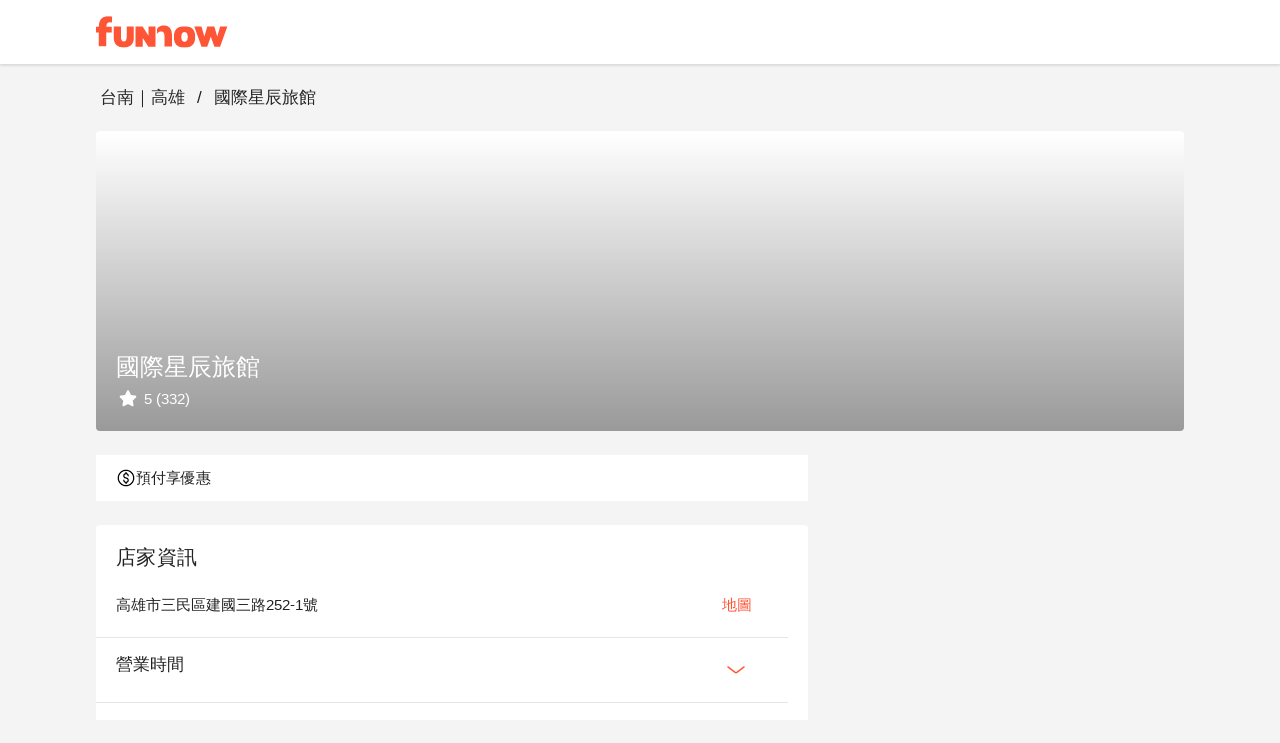

--- FILE ---
content_type: text/html;charset=utf-8
request_url: https://www.myfunnow.com/zh-tw/branches/3047429808139
body_size: 128288
content:
<!DOCTYPE html><html  lang="zh-TW" data-capo=""><head><meta charset="utf-8">
<meta name="viewport" content="width=device-width, initial-scale=1">
<title>國際星辰旅館 | FunNow - 線上即時預訂餐廳、住宿、按摩</title>
<link rel="preconnect" href="https://o4504643187572736.ingest.us.sentry.io">
<link rel="stylesheet" href="https://cdn.jsdelivr.net/gh/lipis/flag-icons@latest/css/flag-icons.min.css">
<link rel="stylesheet" href="https://cdn.jsdelivr.net/npm/vuetify@3.7.12/dist/vuetify.min.css">
<link rel="stylesheet" href="https://cdn.jsdelivr.net/npm/@mdi/font@5.x/css/materialdesignicons.min.css">
<style>@charset "UTF-8";
* {
  box-sizing: border-box !important;
}
.overflow-y-hidden {
  overflow-y: hidden;
}
body, html {
  color: #252729;
  font-family: Helvetica Neue,Helvetica,Tahoma,Arial,文泉驛正黑,WenQuanYi Zen Hei,PingFang TC,微軟正黑體,Microsoft JhengHei,新細明體,PMingLiU,sans-serif;
  font-size: 15px;
  min-height: 100%;
}
html {
  font-size: 16px;
}
body {
  background-color: #f4f4f5;
}
#app {
  background-color: unset;
  font-family: Helvetica Neue,Helvetica,Tahoma,Arial,文泉驛正黑,WenQuanYi Zen Hei,PingFang TC,微軟正黑體,Microsoft JhengHei,新細明體,PMingLiU,sans-serif;
}
#app.language-jp {
  font-family: Helvetica Neue,Helvetica,Tahoma,Arial,Hiragino Sans,Microsoft YaHei,文泉驛正黑,WenQuanYi Zen Hei,PingFang TC,微軟正黑體,Microsoft JhengHei,新細明體,PMingLiU,sans-serif;
}
.overlay-opacity-0 .v-overlay__scrim {
  opacity: 0 !important;
}
main {
  background-color: #f4f4f5;
  min-height: 700px;
}
@media screen and (max-width:959px) {
  main {
    min-height: 400px;
  }
}
main .main__container {
  height: 100%;
  margin: auto;
  max-width: 1440px;
  padding-left: 96px !important;
  padding-right: 96px !important;
  padding-top: 0;
  width: 100%;
}
@media only screen and (max-width:1120px) {
  main .main__container {
    padding-left: 20px !important;
    padding-right: 20px !important;
  }
}
@media only screen and (max-width:599px) {
  main .main__container {
    padding-left: 0 !important;
    padding-right: 0 !important;
  }
}
.background--white {
  background-color: #fff;
  height: 100%;
  left: 0;
  position: absolute;
  top: 0;
  width: 100%;
  z-index: -1;
}
a {
  color: #ff5537 !important;
  text-decoration: none;
}
a:focus, a:hover, a:visited {
  color: inherit;
  text-decoration: none;
}
.body-container, .footer-container {
  max-width: 1440px !important;
  padding-left: 96px !important;
  padding-right: 96px !important;
}
@media only screen and (max-width:1120px) {
  .body-container, .footer-container {
    padding-left: 20px !important;
    padding-right: 20px !important;
  }
}
@media only screen and (max-width:599px) {
  .footer-container {
    padding-left: 0 !important;
    padding-right: 0 !important;
  }
}
.body-container .headline, .footer-container .headline {
  font-weight: 500;
}
.event-buttons-group {
  display: flex;
  justify-content: flex-end;
  padding: 24px 20px;
}
@media only screen and (max-width:599px) {
  .event-buttons-group {
    box-sizing: border-box;
    padding: 12px 20px;
    position: relative;
    z-index: 100;
  }
}
.event-buttons-group button {
  font-size: 17px !important;
  font-weight: 400;
}
@media only screen and (max-width:599px) {
  .event-buttons-group .spacer {
    display: none;
  }
}
.event-buttons-group .confirm-btn.disabled {
  cursor: auto;
  opacity: .5;
  pointer-events: none;
}
@media only screen and (max-width:599px) {
  .event-buttons-group .confirm-btn {
    flex: 1;
  }
  .event-buttons-group .confirm-btn--default {
    flex: 0;
  }
}
.event-buttons-group .cancel-btn {
  margin-right: 16px;
}
@media only screen and (max-width:599px) {
  .event-buttons-group .cancel-btn {
    flex: 1;
  }
  .event-buttons-group .cancel-btn--hidden-xxs {
    display: none;
  }
}
.large--btn {
  font-size: 17px !important;
}
.v-input {
  --v-medium-emphasis-opacity: 1;
}
.v-theme--light {
  --v-theme-error: 192,63,69;
}
.theme--light.v-radio--is-disabled .v-icon {
  color: #dbdbdb !important;
}
.theme--light.v-btn:focus:before {
  opacity: 0;
}
.v-input--selection-controls {
  margin-top: 0;
}
.v-input--selection-controls.theme--light.v-input--is-disabled:not(.v-input--indeterminate) .v-icon {
  color: #dbdbdb !important;
}
.v-input--selection-controls__input .v-icon {
  color: #c1c1c2;
}
.v-input--selection-controls__input:hover .v-input--selection-controls__ripple:before {
  background: #c1c1c2 !important;
  opacity: .65;
}
.v-input .v-label--is-disabled .form-input__label, .v-input .v-label--is-disabled .form-input__label--hint {
  color: #a7a7a9 !important;
}
.v-application p, .v-card p {
  margin-bottom: 16px;
}
.v-application ul, .v-card ul {
  padding-left: 24px;
}
.v-expansion-panel__shadow {
  box-shadow: none !important;
}
.v-expansion-panel {
  border-radius: 0 !important;
}
.v-expansion-panel-text__wrapper {
  padding-left: 0;
}
.v-expansion-panels--variant-accordion>.v-expansion-panel:after {
  opacity: 0 !important;
}
.v-selection-control {
  --v-input-control-height: 32px;
  align-items: start !important;
}
.v-selection-control .v-label {
  width: 100%;
}
.v-breadcrumbs-item--disabled {
  opacity: 1 !important;
}
.v-breadcrumbs {
  flex-wrap: wrap;
}
.v-select .v-field__append-inner, .v-select .v-input__control {
  height: 40px;
}
.v-select .v-field__input {
  height: 100%;
  min-height: 0;
  padding-bottom: 0;
  padding-top: 0;
}
.v-select .v-field__input input {
  height: 100%;
}
.v-date-picker-month__day {
  height: 32px !important;
  width: 32px !important;
}
.v-date-picker-month__day .v-btn {
  border: none !important;
  height: inherit !important;
  width: inherit !important;
}
.v-picker__body .v-date-picker-controls>.v-btn--icon {
  display: none;
}
.v-picker__body .v-date-picker-controls .v-btn__content {
  font-size: 1rem;
  font-weight: 700;
  line-height: 1.5rem;
}
.v-expansion-panel-title--active>.v-expansion-panel-title__overlay, .v-expansion-panel-title--active>.v-expansion-panel-title__overlay:hover {
  opacity: 0;
}
.v-overlay__content .v-list-item__overlay {
  background-color: transparent;
}
.v-checkbox .v-label, .v-radio .v-label, .v-radio-group .v-label {
  align-items: start !important;
}
.v-checkbox .v-selection-control__input, .v-radio .v-selection-control__input, .v-radio-group .v-selection-control__input {
  align-items: start !important;
  height: 24px !important;
  width: 24px !important;
}
.v-selection-control__wrapper {
  align-items: start !important;
}
.v-chip {
  border-color: rgba(0,0,0,.12) !important;
}
.v-overlay__scrim {
  --v-overlay-opacity: 0.6;
}
.v-expansion-panel-title--active>.v-expansion-panel-title__overlay, .v-expansion-panel-title:hover>.v-expansion-panel-title__overlay {
  opacity: 0 !important;
}
.v-pagination .v-pagination__navigation:focus {
  outline: 0;
}
.v-pagination .v-pagination__item {
  background: unset;
  box-shadow: unset;
  height: 24px;
  min-width: 24px;
}
.v-pagination .v-pagination__item:focus {
  outline: 0;
}
.best-off-peak:after {
  content: "";
  --tw-bg-opacity: 1;
  background-color: rgba(255,85,55,var(--tw-bg-opacity));
  --tw-border-opacity: 1;
  border-color: rgba(255,85,55,var(--tw-border-opacity));
  border-radius: 9999px;
  height: .25rem;
  position: absolute;
  width: .25rem;
  --tw-translate-x: 0;
  --tw-translate-y: 0;
  --tw-translate-z: 0;
  --tw-rotate: 0;
  --tw-rotate-x: 0;
  --tw-rotate-y: 0;
  --tw-rotate-z: 0;
  --tw-skew-x: 0;
  --tw-skew-y: 0;
  --tw-scale-x: 1;
  --tw-scale-y: 1;
  --tw-scale-z: 1;
  transform: translateX(var(--tw-translate-x)) translateY(var(--tw-translate-y)) translateZ(var(--tw-translate-z)) rotate(var(--tw-rotate)) rotateX(var(--tw-rotate-x)) rotateY(var(--tw-rotate-y)) rotate(var(--tw-rotate-z)) skewX(var(--tw-skew-x)) skewY(var(--tw-skew-y)) scaleX(var(--tw-scale-x)) scaleY(var(--tw-scale-y)) scaleZ(var(--tw-scale-z));
  --tw-translate-y: 0.5rem;
}
.unaugmented-context {
  border-bottom: 1px dashed #dbdbdb;
  margin: 0 20px;
}
.unaugmented-context .login-btn {
  margin-bottom: 8px;
}
.unaugmented-context .divider-text {
  background-color: #fff;
  margin: auto auto -15px;
  padding: 4px 16px;
  width: -moz-max-content;
  width: max-content;
}</style>
<style>.download-menu-sheet {
  padding: 12px 20px 0;
}
.download-menu-sheet .menu-header {
  font-size: 17px;
  padding: 16px 0;
}
.download-menu-sheet .menu__content {
  color: #ff5537;
  padding: 20px 0 0;
}
.download-menu-sheet .menu__content .content-text {
  white-space: pre-line;
}
.download-menu-sheet .menu__content .image-row {
  margin: 0 -4px;
}
.download-menu-sheet .menu__content .download-btn {
  cursor: pointer;
}</style>
<style>.main-header[data-v-3c71b550] {
  background-color: #fff;
  box-shadow: 0 2px 2px 0 rgba(0,0,0,.1) !important;
  color: #151515;
  height: -moz-min-content;
  height: min-content;
  position: fixed;
  top: 0;
  transition: max-height 1s ease-in;
  width: 100%;
  z-index: 50;
}
.main-header .header__container[data-v-3c71b550] {
  width: 100vw;
}
.main-header.v-app-bar--is-scrolled[data-v-3c71b550] {
  box-shadow: none !important;
}
.main-header .index-link[data-v-3c71b550] {
  margin-right: 60px;
}
.main-header .index-link.textBlock[data-v-3c71b550] {
  color: #151515 !important;
  display: inline-block;
  left: -16px;
  overflow: hidden;
  padding: 8px 16px;
  position: relative;
  text-overflow: ellipsis;
  white-space: nowrap;
}
.main-header .index-link.funbookV2LogoBlock[data-v-3c71b550] {
  display: inline-block;
  height: 44px;
  overflow: hidden;
  width: 200px;
}
.main-header .index-link .branchName[data-v-3c71b550] {
  font-size: 17px;
  line-height: 24px;
}
@media only screen and (max-width:599px) {
  .main-header .index-link[data-v-3c71b550] {
    margin-right: 12px;
  }
}
.main-header .menu-btn[data-v-3c71b550] {
  font-size: 15px;
  padding: 0 8px !important;
}
.main-header .menu-btn .v-icon[data-v-3c71b550] {
  font-size: 30px;
}</style>
<style>.branches__container .branch-content-menu.hidden[data-v-7605baf0] {
  visibility: hidden;
}
.branches__container .branch-info-sheet[data-v-7605baf0] {
  margin-bottom: 24px;
}
.branches__container .branch-info-sheet .branch-image[data-v-7605baf0] {
  border-radius: 4px;
  overflow: hidden;
}
@media only screen and (max-width:767px) {
  .branches__container .branch-info-sheet .branch-image[data-v-7605baf0] {
    border-radius: 0;
  }
}
.branches__container .branch-info-sheet .branch-image .branch-image-info[data-v-7605baf0] {
  bottom: 20px;
  left: 20px;
  position: absolute;
}
.branches__container .branch-info-sheet .branch-image .branch-image-info .branch-image-name[data-v-7605baf0] {
  font-size: 24px !important;
  font-weight: 500 !important;
  line-height: 32px;
}
.branches__container .branch-info-sheet .branch-image .branch-image-info .branch-image-text[data-v-7605baf0] {
  font-size: 15px;
  max-height: 24px;
}
.branches__container .branch-content-container .branch-content[data-v-7605baf0] {
  max-width: 712px;
  width: calc(59vw + 24px);
}
@media only screen and (max-width:599px) {
  .branches__container .branch-content-container .branch-content[data-v-7605baf0] {
    flex-wrap: wrap;
    max-width: none;
    width: 100%;
  }
}
.branches__container .branch-content-container .branch-content__block[data-v-7605baf0] {
  margin-bottom: 24px;
}
@media only screen and (max-width:599px) {
  .branches__container .branch-content-container .branch-content__block[data-v-7605baf0] {
    margin-bottom: 8px;
    margin-right: 0;
    width: 100%;
  }
}
.branches__container .branch-content-container .branch-content__block .branch-info-card[data-v-7605baf0] {
  overflow: hidden;
}
.branches__container .branch-content-container .branch-content__block .branch-product-card[data-v-7605baf0] {
  max-width: 326px;
  min-width: 254px;
  width: 49%;
}
@media screen and (max-width:959px) {
  .branches__container .branch-content-container .branch-content__block .branch-product-card[data-v-7605baf0] {
    max-width: none;
    width: 100%;
  }
}
@media only screen and (max-width:599px) {
  .branches__container .branch-content-container .branch-content__block .branch-product-card[data-v-7605baf0] {
    width: 100%;
  }
}
.branches__container .branch-content-container .branch-content__block .faq-card .faq-panel-header[data-v-7605baf0] {
  font-size: 17px;
  line-height: 1.41;
}
.branches__container .branch-content-container .branch-content__block .faq-card .faq-expansion-panel[data-v-7605baf0]:not(:last-child) {
  border-bottom: 1px solid #dbdbdb;
}
.branches__container .branch-content-container .branch-content__block .faq-card .faq-expansion-content .v-expansion-panel-content__wrap[data-v-7605baf0] {
  padding-left: 0;
  padding-right: 0;
}
.branches__container .branch-content-container .action__btn[data-v-7605baf0] {
  font-size: 15px;
}
.branches__container .branch-content-container .booking-card__web[data-v-7605baf0] {
  margin-left: 24px;
  max-width: 512px;
  padding-bottom: 24px;
  width: 41%;
}
.branches__container .branch-content-container .booking-card__web .booking-branch-card[data-v-7605baf0] {
  position: sticky;
  top: 148px;
}
.branches__container .branches-swiper[data-v-7605baf0] {
  margin-bottom: 24px;
  position: relative;
}
@media only screen and (max-width:599px) {
  .branches__container .branches-swiper[data-v-7605baf0] {
    margin-bottom: 8px;
  }
}
.branches__container .booking-footer-banner[data-v-7605baf0] {
  bottom: 0;
  box-shadow: 0 12px 48px 16px rgba(0,0,0,.06),0 9px 28px 0 rgba(0,0,0,.1),0 6px 16px -8px rgba(0,0,0,.16) !important;
  font-size: 14px;
  position: fixed;
  width: 100vw;
  z-index: 1;
}
.branches__container .booking-footer-banner .branch-info[data-v-7605baf0] {
  max-width: 50vw;
}
.branches__container .booking-footer-banner .branch-info .branch-name[data-v-7605baf0] {
  font-size: 14px;
  font-weight: 400;
  overflow: hidden;
  text-overflow: ellipsis;
  white-space: nowrap;
  width: 100%;
}
.branches__container .booking-footer-banner .branch-info .comment-number-text[data-v-7605baf0] {
  color: #ff5537;
}
.branches__container .booking-footer-banner .booking__btn[data-v-7605baf0] {
  font-size: 17px;
}
.branches__container .booking-footer-banner .booking__btn.disable[data-v-7605baf0] {
  pointer-events: none;
}
@media only screen and (max-width:599px) {
  .branches__container .branch-info-sheet[data-v-7605baf0] {
    margin-bottom: 8px;
    padding: 0;
  }
  .branches__container .branch-info-sheet .branch-info .info-content[data-v-7605baf0] {
    padding: 0 20px;
  }
}
.faq-card .faq-expansion-content .v-expansion-panel-content__wrap[data-v-7605baf0] {
  padding-left: 0;
  padding-right: 0;
}</style>
<style>.info-content[data-v-4898cd7b] {
  margin-right: 24px;
  max-width: 692px;
  width: 100%;
}
.info-content .info-text[data-v-4898cd7b] {
  margin: 16px 0;
  padding-left: 20px;
  padding-right: 20px;
}
.info-content .info-text .info-title[data-v-4898cd7b] {
  font-size: 17px;
  font-weight: 500;
}
.info-content .info-text .intro-info[data-v-4898cd7b] {
  max-height: 66px;
  overflow: hidden;
}
.info-content .info-text .intro-info.expaned[data-v-4898cd7b] {
  max-height: unset;
}
.action__btn[data-v-4898cd7b] {
  font-size: 15px;
}
.action__btn--center[data-v-4898cd7b] {
  display: block;
  margin: auto;
}</style>
<link rel="stylesheet" href="https://cdn.myfunnow.com/funnowwebv3/prod/_nuxt/entry.1y9gEeng.css" crossorigin>
<link rel="stylesheet" href="https://cdn.myfunnow.com/funnowwebv3/prod/_nuxt/swiper.DINM83sz.css" crossorigin>
<link rel="stylesheet" href="https://cdn.myfunnow.com/funnowwebv3/prod/_nuxt/breadcrumbs.CYmGfhP2.css" crossorigin>
<link rel="stylesheet" href="https://cdn.myfunnow.com/funnowwebv3/prod/_nuxt/funnow-svg-icon.CH1ypUhk.css" crossorigin>
<link rel="stylesheet" href="https://cdn.myfunnow.com/funnowwebv3/prod/_nuxt/product.otXtmt9E.css" crossorigin>
<link rel="stylesheet" href="https://cdn.myfunnow.com/funnowwebv3/prod/_nuxt/index.CqBPsV7S.css" crossorigin>
<link rel="stylesheet" href="https://cdn.myfunnow.com/funnowwebv3/prod/_nuxt/index.tFfN8A3e.css" crossorigin>
<link rel="stylesheet" href="https://cdn.myfunnow.com/funnowwebv3/prod/_nuxt/forgot-password.H_RgwP1f.css" crossorigin>
<link rel="stylesheet" href="https://cdn.myfunnow.com/funnowwebv3/prod/_nuxt/loading.DT2tcQAr.css" crossorigin>
<link rel="stylesheet" href="https://cdn.myfunnow.com/funnowwebv3/prod/_nuxt/dialog-error.BZg2SqnR.css" crossorigin>
<link rel="stylesheet" href="https://cdn.myfunnow.com/funnowwebv3/prod/_nuxt/success-in-dialog.BgGZZ0SG.css" crossorigin>
<link rel="modulepreload" as="script" crossorigin href="https://cdn.myfunnow.com/funnowwebv3/prod/_nuxt/5Q5rriXF.js">
<link rel="modulepreload" as="script" crossorigin href="https://cdn.myfunnow.com/funnowwebv3/prod/_nuxt/B--IzTLh.js">
<link rel="modulepreload" as="script" crossorigin href="https://cdn.myfunnow.com/funnowwebv3/prod/_nuxt/Br-U590X.js">
<link rel="modulepreload" as="script" crossorigin href="https://cdn.myfunnow.com/funnowwebv3/prod/_nuxt/DZ9fAhOd.js">
<link rel="modulepreload" as="script" crossorigin href="https://cdn.myfunnow.com/funnowwebv3/prod/_nuxt/J-0y3sRB.js">
<link rel="modulepreload" as="script" crossorigin href="https://cdn.myfunnow.com/funnowwebv3/prod/_nuxt/hvzoDM_F.js">
<link rel="modulepreload" as="script" crossorigin href="https://cdn.myfunnow.com/funnowwebv3/prod/_nuxt/BcKaTe3A.js">
<link rel="modulepreload" as="script" crossorigin href="https://cdn.myfunnow.com/funnowwebv3/prod/_nuxt/D4zGspcM.js">
<link rel="modulepreload" as="script" crossorigin href="https://cdn.myfunnow.com/funnowwebv3/prod/_nuxt/M4M7hxoc.js">
<link rel="modulepreload" as="script" crossorigin href="https://cdn.myfunnow.com/funnowwebv3/prod/_nuxt/CNyijXK2.js">
<link rel="modulepreload" as="script" crossorigin href="https://cdn.myfunnow.com/funnowwebv3/prod/_nuxt/X5--_2JR.js">
<link rel="modulepreload" as="script" crossorigin href="https://cdn.myfunnow.com/funnowwebv3/prod/_nuxt/CLS4T1hm.js">
<link rel="modulepreload" as="script" crossorigin href="https://cdn.myfunnow.com/funnowwebv3/prod/_nuxt/DTAs_CUI.js">
<link rel="modulepreload" as="script" crossorigin href="https://cdn.myfunnow.com/funnowwebv3/prod/_nuxt/DnHvNVdE.js">
<link rel="modulepreload" as="script" crossorigin href="https://cdn.myfunnow.com/funnowwebv3/prod/_nuxt/BsLu_yOR.js">
<link rel="modulepreload" as="script" crossorigin href="https://cdn.myfunnow.com/funnowwebv3/prod/_nuxt/R9xyWQd_.js">
<link rel="modulepreload" as="script" crossorigin href="https://cdn.myfunnow.com/funnowwebv3/prod/_nuxt/CVMigPv7.js">
<link rel="modulepreload" as="script" crossorigin href="https://cdn.myfunnow.com/funnowwebv3/prod/_nuxt/C__qQkXT.js">
<link rel="modulepreload" as="script" crossorigin href="https://cdn.myfunnow.com/funnowwebv3/prod/_nuxt/Bw5-2__4.js">
<link rel="modulepreload" as="script" crossorigin href="https://cdn.myfunnow.com/funnowwebv3/prod/_nuxt/Cm5y7YjB.js">
<link rel="modulepreload" as="script" crossorigin href="https://cdn.myfunnow.com/funnowwebv3/prod/_nuxt/dIBjzIG-.js">
<link rel="modulepreload" as="script" crossorigin href="https://cdn.myfunnow.com/funnowwebv3/prod/_nuxt/DTypJGIV.js">
<link rel="modulepreload" as="script" crossorigin href="https://cdn.myfunnow.com/funnowwebv3/prod/_nuxt/oOnyoYT4.js">
<link rel="modulepreload" as="script" crossorigin href="https://cdn.myfunnow.com/funnowwebv3/prod/_nuxt/DbU34m1f.js">
<link rel="modulepreload" as="script" crossorigin href="https://cdn.myfunnow.com/funnowwebv3/prod/_nuxt/Bd9Zjzne.js">
<link rel="modulepreload" as="script" crossorigin href="https://cdn.myfunnow.com/funnowwebv3/prod/_nuxt/DdAcEAf3.js">
<link rel="modulepreload" as="script" crossorigin href="https://cdn.myfunnow.com/funnowwebv3/prod/_nuxt/CVPhUw_C.js">
<link rel="modulepreload" as="script" crossorigin href="https://cdn.myfunnow.com/funnowwebv3/prod/_nuxt/BWNdN5qs.js">
<link rel="modulepreload" as="script" crossorigin href="https://cdn.myfunnow.com/funnowwebv3/prod/_nuxt/DPXCs7ME.js">
<link rel="modulepreload" as="script" crossorigin href="https://cdn.myfunnow.com/funnowwebv3/prod/_nuxt/B4_i8Cl0.js">
<link rel="modulepreload" as="script" crossorigin href="https://cdn.myfunnow.com/funnowwebv3/prod/_nuxt/DPvVDKZc.js">
<link rel="modulepreload" as="script" crossorigin href="https://cdn.myfunnow.com/funnowwebv3/prod/_nuxt/1F207Whn.js">
<link rel="modulepreload" as="script" crossorigin href="https://cdn.myfunnow.com/funnowwebv3/prod/_nuxt/DkmU9BmV.js">
<link rel="modulepreload" as="script" crossorigin href="https://cdn.myfunnow.com/funnowwebv3/prod/_nuxt/CV-uveii.js">
<link rel="modulepreload" as="script" crossorigin href="https://cdn.myfunnow.com/funnowwebv3/prod/_nuxt/DG74eiGR.js">
<link rel="modulepreload" as="script" crossorigin href="https://cdn.myfunnow.com/funnowwebv3/prod/_nuxt/C_JkMaaH.js">
<link rel="modulepreload" as="script" crossorigin href="https://cdn.myfunnow.com/funnowwebv3/prod/_nuxt/BV0gqWJ1.js">
<link rel="modulepreload" as="script" crossorigin href="https://cdn.myfunnow.com/funnowwebv3/prod/_nuxt/BX4rh45T.js">
<link rel="modulepreload" as="script" crossorigin href="https://cdn.myfunnow.com/funnowwebv3/prod/_nuxt/C_rHgozM.js">
<link rel="modulepreload" as="script" crossorigin href="https://cdn.myfunnow.com/funnowwebv3/prod/_nuxt/BS10_iB2.js">
<link rel="modulepreload" as="script" crossorigin href="https://cdn.myfunnow.com/funnowwebv3/prod/_nuxt/BSU34bSj.js">
<link rel="prefetch" as="image" type="image/png" href="https://cdn.myfunnow.com/funnowwebv3/prod/_nuxt/app-store_2x.LKpD-FLA.png">
<link rel="prefetch" as="image" type="image/png" href="https://cdn.myfunnow.com/funnowwebv3/prod/_nuxt/app-store_3x.BD18EWbA.png">
<link rel="prefetch" as="image" type="image/png" href="https://cdn.myfunnow.com/funnowwebv3/prod/_nuxt/google-play_2x.BDpUT2Nr.png">
<link rel="prefetch" as="image" type="image/png" href="https://cdn.myfunnow.com/funnowwebv3/prod/_nuxt/google-play_3x.6oK8YC3Z.png">
<link rel="prefetch" as="image" type="image/png" href="https://cdn.myfunnow.com/funnowwebv3/prod/_nuxt/google-play_old_3x.DELKvgvr.png">
<link rel="prefetch" as="image" type="image/png" href="https://cdn.myfunnow.com/funnowwebv3/prod/_nuxt/agrobank_3x.Bqj0Esol.png">
<link rel="prefetch" as="image" type="image/png" href="https://cdn.myfunnow.com/funnowwebv3/prod/_nuxt/bankofchina_3x.Bt82ewlK.png">
<link rel="prefetch" as="image" type="image/png" href="https://cdn.myfunnow.com/funnowwebv3/prod/_nuxt/smart_banner_phone-hk.CdsDFuyk.png">
<link rel="prefetch" as="image" type="image/png" href="https://cdn.myfunnow.com/funnowwebv3/prod/_nuxt/smart_banner_phone-jp.Bag3ud-D.png">
<link rel="prefetch" as="image" type="image/png" href="https://cdn.myfunnow.com/funnowwebv3/prod/_nuxt/smart_banner_phone-my.BARVaRFs.png">
<link rel="prefetch" as="image" type="image/png" href="https://cdn.myfunnow.com/funnowwebv3/prod/_nuxt/smart_banner_phone-th.C_5XyllX.png">
<link rel="prefetch" as="image" type="image/png" href="https://cdn.myfunnow.com/funnowwebv3/prod/_nuxt/smart_banner_phone-tw.tYA7M_Qk.png">
<link rel="prefetch" as="image" type="image/jpeg" href="https://cdn.myfunnow.com/funnowwebv3/prod/_nuxt/JCB_3x.MZEUcjDn.jpg">
<link rel="prefetch" as="image" type="image/jpeg" href="https://cdn.myfunnow.com/funnowwebv3/prod/_nuxt/VISA_3x.DuJ0ooBm.jpg">
<link rel="prefetch" as="image" type="image/jpeg" href="https://cdn.myfunnow.com/funnowwebv3/prod/_nuxt/mastercard_3x.BTVH-Bkr.jpg">
<link rel="prefetch" as="image" type="image/png" href="https://cdn.myfunnow.com/funnowwebv3/prod/_nuxt/logo_woorao.tRz3gp3O.png">
<link rel="prefetch" as="image" type="image/jpeg" href="https://cdn.myfunnow.com/funnowwebv3/prod/_nuxt/aftee-intro.9xeEkHE0.jpg">
<link rel="prefetch" as="image" type="image/png" href="https://cdn.myfunnow.com/funnowwebv3/prod/_nuxt/credit-card-guide.eTDgli5H.png">
<link rel="prefetch" as="image" type="image/svg+xml" href="https://cdn.myfunnow.com/funnowwebv3/prod/_nuxt/404.Ckrkok8C.svg">
<link rel="prefetch" as="style" crossorigin href="https://cdn.myfunnow.com/funnowwebv3/prod/_nuxt/_id_.DompPoH4.css">
<link rel="prefetch" as="style" crossorigin href="https://cdn.myfunnow.com/funnowwebv3/prod/_nuxt/ui-modal.BnwjCWnN.css">
<link rel="prefetch" as="style" crossorigin href="https://cdn.myfunnow.com/funnowwebv3/prod/_nuxt/comments-container.DO7UmDMY.css">
<link rel="prefetch" as="style" crossorigin href="https://cdn.myfunnow.com/funnowwebv3/prod/_nuxt/branch-map-modal.D1akirhn.css">
<link rel="prefetch" as="style" crossorigin href="https://cdn.myfunnow.com/funnowwebv3/prod/_nuxt/content-menu.DYRcpktQ.css">
<link rel="prefetch" as="style" crossorigin href="https://cdn.myfunnow.com/funnowwebv3/prod/_nuxt/merchant-branches-modal.CHpIX6S8.css">
<link rel="prefetch" as="style" crossorigin href="https://cdn.myfunnow.com/funnowwebv3/prod/_nuxt/image-detail-modal.pHEEePLY.css">
<link rel="prefetch" as="script" crossorigin href="https://cdn.myfunnow.com/funnowwebv3/prod/_nuxt/P19Kcg29.js">
<link rel="prefetch" as="script" crossorigin href="https://cdn.myfunnow.com/funnowwebv3/prod/_nuxt/CGR-FrN5.js">
<link rel="prefetch" as="script" crossorigin href="https://cdn.myfunnow.com/funnowwebv3/prod/_nuxt/CIecbCKz.js">
<link rel="prefetch" as="script" crossorigin href="https://cdn.myfunnow.com/funnowwebv3/prod/_nuxt/C7UdtzDJ.js">
<link rel="prefetch" as="script" crossorigin href="https://cdn.myfunnow.com/funnowwebv3/prod/_nuxt/8hRKlq8_.js">
<link rel="prefetch" as="script" crossorigin href="https://cdn.myfunnow.com/funnowwebv3/prod/_nuxt/La3ZJnkF.js">
<link rel="prefetch" as="script" crossorigin href="https://cdn.myfunnow.com/funnowwebv3/prod/_nuxt/Kg1nzi6i.js">
<link rel="prefetch" as="script" crossorigin href="https://cdn.myfunnow.com/funnowwebv3/prod/_nuxt/C5sg5H6o.js">
<link rel="prefetch" as="script" crossorigin href="https://cdn.myfunnow.com/funnowwebv3/prod/_nuxt/BsH8qkAa.js">
<link rel="prefetch" as="script" crossorigin href="https://cdn.myfunnow.com/funnowwebv3/prod/_nuxt/BE91EQGp.js">
<link rel="prefetch" as="script" crossorigin href="https://cdn.myfunnow.com/funnowwebv3/prod/_nuxt/CcRzWVtR.js">
<link rel="prefetch" as="script" crossorigin href="https://cdn.myfunnow.com/funnowwebv3/prod/_nuxt/BphxYWuz.js">
<link rel="prefetch" as="script" crossorigin href="https://cdn.myfunnow.com/funnowwebv3/prod/_nuxt/bklSKcEI.js">
<link rel="prefetch" as="script" crossorigin href="https://cdn.myfunnow.com/funnowwebv3/prod/_nuxt/CcYgThAG.js">
<link rel="prefetch" as="script" crossorigin href="https://cdn.myfunnow.com/funnowwebv3/prod/_nuxt/Vfg74N0o.js">
<link rel="prefetch" as="script" crossorigin href="https://cdn.myfunnow.com/funnowwebv3/prod/_nuxt/DkyeWwt8.js">
<link rel="prefetch" as="script" crossorigin href="https://cdn.myfunnow.com/funnowwebv3/prod/_nuxt/BTqM3Dna.js">
<link rel="prefetch" as="script" crossorigin href="https://cdn.myfunnow.com/funnowwebv3/prod/_nuxt/DwuG0-eD.js">
<link rel="prefetch" as="script" crossorigin href="https://cdn.myfunnow.com/funnowwebv3/prod/_nuxt/BEGRKS7t.js">
<link rel="prefetch" as="script" crossorigin href="https://cdn.myfunnow.com/funnowwebv3/prod/_nuxt/Cw8NIsKJ.js">
<link rel="prefetch" as="script" crossorigin href="https://cdn.myfunnow.com/funnowwebv3/prod/_nuxt/CLSb0xQU.js">
<link rel="prefetch" as="script" crossorigin href="https://cdn.myfunnow.com/funnowwebv3/prod/_nuxt/BLAh3il_.js">
<link rel="prefetch" as="script" crossorigin href="https://cdn.myfunnow.com/funnowwebv3/prod/_nuxt/CNr0IIOa.js">
<link rel="prefetch" as="script" crossorigin href="https://cdn.myfunnow.com/funnowwebv3/prod/_nuxt/DbLV5vAU.js">
<link rel="prefetch" as="script" crossorigin href="https://cdn.myfunnow.com/funnowwebv3/prod/_nuxt/Crz83BxD.js">
<link rel="prefetch" as="script" crossorigin href="https://cdn.myfunnow.com/funnowwebv3/prod/_nuxt/TR3AhwE3.js">
<link rel="prefetch" as="script" crossorigin href="https://cdn.myfunnow.com/funnowwebv3/prod/_nuxt/C-PIpoEl.js">
<link rel="prefetch" as="script" crossorigin href="https://cdn.myfunnow.com/funnowwebv3/prod/_nuxt/CMyI9U4s.js">
<link rel="prefetch" as="script" crossorigin href="https://cdn.myfunnow.com/funnowwebv3/prod/_nuxt/Bk68yXnE.js">
<link rel="prefetch" as="script" crossorigin href="https://cdn.myfunnow.com/funnowwebv3/prod/_nuxt/Jvpx0IbM.js">
<link rel="prefetch" as="script" crossorigin href="https://cdn.myfunnow.com/funnowwebv3/prod/_nuxt/BMvbDy7N.js">
<link rel="prefetch" as="style" crossorigin href="https://cdn.myfunnow.com/funnowwebv3/prod/_nuxt/funki.CFCkJK1y.css">
<link rel="prefetch" as="script" crossorigin href="https://cdn.myfunnow.com/funnowwebv3/prod/_nuxt/BX4khgPq.js">
<link rel="prefetch" as="script" crossorigin href="https://cdn.myfunnow.com/funnowwebv3/prod/_nuxt/DNH6866m.js">
<link rel="prefetch" as="script" crossorigin href="https://cdn.myfunnow.com/funnowwebv3/prod/_nuxt/DBvnAS4B.js">
<link rel="prefetch" as="script" crossorigin href="https://cdn.myfunnow.com/funnowwebv3/prod/_nuxt/Dgy1nNgh.js">
<link rel="prefetch" as="script" crossorigin href="https://cdn.myfunnow.com/funnowwebv3/prod/_nuxt/DlkOZBYx.js">
<link rel="prefetch" as="script" crossorigin href="https://cdn.myfunnow.com/funnowwebv3/prod/_nuxt/DjmGulHp.js">
<link rel="prefetch" as="script" crossorigin href="https://cdn.myfunnow.com/funnowwebv3/prod/_nuxt/CeeLH4ys.js">
<link rel="prefetch" as="script" crossorigin href="https://cdn.myfunnow.com/funnowwebv3/prod/_nuxt/zPNZXuK8.js">
<link rel="prefetch" as="script" crossorigin href="https://cdn.myfunnow.com/funnowwebv3/prod/_nuxt/CWie0h9b.js">
<link rel="prefetch" as="script" crossorigin href="https://cdn.myfunnow.com/funnowwebv3/prod/_nuxt/BzV-m0Aq.js">
<link rel="prefetch" as="script" crossorigin href="https://cdn.myfunnow.com/funnowwebv3/prod/_nuxt/_XBCHs_S.js">
<link rel="prefetch" as="script" crossorigin href="https://cdn.myfunnow.com/funnowwebv3/prod/_nuxt/BL6qEPI3.js">
<link rel="prefetch" as="script" crossorigin href="https://cdn.myfunnow.com/funnowwebv3/prod/_nuxt/vHB2CU-S.js">
<link rel="prefetch" as="script" crossorigin href="https://cdn.myfunnow.com/funnowwebv3/prod/_nuxt/FtPmnsxX.js">
<link rel="prefetch" as="script" crossorigin href="https://cdn.myfunnow.com/funnowwebv3/prod/_nuxt/4pCkTnU5.js">
<link rel="prefetch" as="script" crossorigin href="https://cdn.myfunnow.com/funnowwebv3/prod/_nuxt/CY0JPLN2.js">
<link rel="prefetch" as="script" crossorigin href="https://cdn.myfunnow.com/funnowwebv3/prod/_nuxt/CLphrbvk.js">
<link rel="prefetch" as="script" crossorigin href="https://cdn.myfunnow.com/funnowwebv3/prod/_nuxt/Cr-UT1PE.js">
<link rel="prefetch" as="script" crossorigin href="https://cdn.myfunnow.com/funnowwebv3/prod/_nuxt/kxzeUUMp.js">
<link rel="prefetch" as="script" crossorigin href="https://cdn.myfunnow.com/funnowwebv3/prod/_nuxt/Y53fwovV.js">
<link rel="prefetch" as="script" crossorigin href="https://cdn.myfunnow.com/funnowwebv3/prod/_nuxt/AEsDi-Qp.js">
<link rel="prefetch" as="script" crossorigin href="https://cdn.myfunnow.com/funnowwebv3/prod/_nuxt/CWenqdhG.js">
<link rel="prefetch" as="script" crossorigin href="https://cdn.myfunnow.com/funnowwebv3/prod/_nuxt/CeoFYcD9.js">
<link rel="prefetch" as="script" crossorigin href="https://cdn.myfunnow.com/funnowwebv3/prod/_nuxt/Ft5y4pyS.js">
<link rel="prefetch" as="style" crossorigin href="https://cdn.myfunnow.com/funnowwebv3/prod/_nuxt/root-message-dialog.-95T1F-O.css">
<link rel="prefetch" as="script" crossorigin href="https://cdn.myfunnow.com/funnowwebv3/prod/_nuxt/Ba0Hw4FP.js">
<link rel="prefetch" as="script" crossorigin href="https://cdn.myfunnow.com/funnowwebv3/prod/_nuxt/DbK7hTCi.js">
<link rel="prefetch" as="script" crossorigin href="https://cdn.myfunnow.com/funnowwebv3/prod/_nuxt/CjMXIrCx.js">
<link rel="prefetch" as="script" crossorigin href="https://cdn.myfunnow.com/funnowwebv3/prod/_nuxt/B1s6aRbB.js">
<link rel="prefetch" as="script" crossorigin href="https://cdn.myfunnow.com/funnowwebv3/prod/_nuxt/aHw-_P5l.js">
<link rel="prefetch" as="script" crossorigin href="https://cdn.myfunnow.com/funnowwebv3/prod/_nuxt/MSBAey_P.js">
<link rel="prefetch" as="script" crossorigin href="https://cdn.myfunnow.com/funnowwebv3/prod/_nuxt/DqpkCa7o.js">
<link rel="prefetch" as="script" crossorigin href="https://cdn.myfunnow.com/funnowwebv3/prod/_nuxt/M3XB-ZUM.js">
<link rel="prefetch" as="script" crossorigin href="https://cdn.myfunnow.com/funnowwebv3/prod/_nuxt/BMyDzBfw.js">
<link rel="prefetch" as="script" crossorigin href="https://cdn.myfunnow.com/funnowwebv3/prod/_nuxt/J0l0tGwf.js">
<link rel="prefetch" as="style" crossorigin href="https://cdn.myfunnow.com/funnowwebv3/prod/_nuxt/default.B5aTjwE7.css">
<link rel="prefetch" as="style" crossorigin href="https://cdn.myfunnow.com/funnowwebv3/prod/_nuxt/index.DimKW_l0.css">
<link rel="prefetch" as="style" crossorigin href="https://cdn.myfunnow.com/funnowwebv3/prod/_nuxt/Footer.BVkN9bOU.css">
<link rel="prefetch" as="style" crossorigin href="https://cdn.myfunnow.com/funnowwebv3/prod/_nuxt/alert.OjuSWAY_.css">
<link rel="prefetch" as="script" crossorigin href="https://cdn.myfunnow.com/funnowwebv3/prod/_nuxt/BmpFd0MC.js">
<link rel="prefetch" as="script" crossorigin href="https://cdn.myfunnow.com/funnowwebv3/prod/_nuxt/CzM6v-jH.js">
<link rel="prefetch" as="script" crossorigin href="https://cdn.myfunnow.com/funnowwebv3/prod/_nuxt/Bd1cKOlX.js">
<link rel="prefetch" as="script" crossorigin href="https://cdn.myfunnow.com/funnowwebv3/prod/_nuxt/BXlV7R3h.js">
<link rel="prefetch" as="script" crossorigin href="https://cdn.myfunnow.com/funnowwebv3/prod/_nuxt/ghEUmXJr.js">
<link rel="prefetch" as="script" crossorigin href="https://cdn.myfunnow.com/funnowwebv3/prod/_nuxt/J_7OuY63.js">
<link rel="prefetch" as="script" crossorigin href="https://cdn.myfunnow.com/funnowwebv3/prod/_nuxt/Dex7iyvo.js">
<link rel="prefetch" as="script" crossorigin href="https://cdn.myfunnow.com/funnowwebv3/prod/_nuxt/D_xdbcb3.js">
<link rel="prefetch" as="script" crossorigin href="https://cdn.myfunnow.com/funnowwebv3/prod/_nuxt/BHTtkch_.js">
<link rel="prefetch" as="script" crossorigin href="https://cdn.myfunnow.com/funnowwebv3/prod/_nuxt/O0HzgdCq.js">
<link rel="prefetch" as="script" crossorigin href="https://cdn.myfunnow.com/funnowwebv3/prod/_nuxt/DNSHnlm_.js">
<link rel="prefetch" as="script" crossorigin href="https://cdn.myfunnow.com/funnowwebv3/prod/_nuxt/OpeL02TG.js">
<link rel="prefetch" as="script" crossorigin href="https://cdn.myfunnow.com/funnowwebv3/prod/_nuxt/Bk8wG3tK.js">
<link rel="prefetch" as="script" crossorigin href="https://cdn.myfunnow.com/funnowwebv3/prod/_nuxt/BXl3xhqt.js">
<link rel="prefetch" as="style" crossorigin href="https://cdn.myfunnow.com/funnowwebv3/prod/_nuxt/booking-privacy-modal.C8HAm-IH.css">
<link rel="prefetch" as="script" crossorigin href="https://cdn.myfunnow.com/funnowwebv3/prod/_nuxt/D9NXagOO.js">
<link rel="prefetch" as="script" crossorigin href="https://cdn.myfunnow.com/funnowwebv3/prod/_nuxt/PPEtyW2a.js">
<link rel="prefetch" as="style" crossorigin href="https://cdn.myfunnow.com/funnowwebv3/prod/_nuxt/EmptyHeader.B7_yZ-aY.css">
<link rel="prefetch" as="script" crossorigin href="https://cdn.myfunnow.com/funnowwebv3/prod/_nuxt/Beg0eEbD.js">
<link rel="prefetch" as="script" crossorigin href="https://cdn.myfunnow.com/funnowwebv3/prod/_nuxt/DaFbC4iq.js">
<link rel="prefetch" as="script" crossorigin href="https://cdn.myfunnow.com/funnowwebv3/prod/_nuxt/CqdVsXlx.js">
<link rel="prefetch" as="script" crossorigin href="https://cdn.myfunnow.com/funnowwebv3/prod/_nuxt/BBdRhsRB.js">
<link rel="prefetch" as="script" crossorigin href="https://cdn.myfunnow.com/funnowwebv3/prod/_nuxt/BxEoo3nq.js">
<link rel="prefetch" as="script" crossorigin href="https://cdn.myfunnow.com/funnowwebv3/prod/_nuxt/f_8p-OoJ.js">
<link rel="prefetch" as="script" crossorigin href="https://cdn.myfunnow.com/funnowwebv3/prod/_nuxt/CfIUiLJC.js">
<link rel="prefetch" as="style" crossorigin href="https://cdn.myfunnow.com/funnowwebv3/prod/_nuxt/index.DP6nC0TV.css">
<link rel="prefetch" as="script" crossorigin href="https://cdn.myfunnow.com/funnowwebv3/prod/_nuxt/XTt2T8JZ.js">
<link rel="prefetch" as="style" crossorigin href="https://cdn.myfunnow.com/funnowwebv3/prod/_nuxt/FunBookV2LoginModal.BU6KuUw3.css">
<link rel="prefetch" as="script" crossorigin href="https://cdn.myfunnow.com/funnowwebv3/prod/_nuxt/CvkWTrHM.js">
<link rel="prefetch" as="script" crossorigin href="https://cdn.myfunnow.com/funnowwebv3/prod/_nuxt/DCQas1Q9.js">
<meta name="robots" content="index, follow, max-image-preview:large, max-snippet:-1, max-video-preview:-1">
<meta property="fb:admins" content="836889489">
<meta property="fb:app_id" content="1469408566703947">
<meta property="og:url" content="https://www.myfunnow.com/zh-tw/branches/3047429808139">
<meta property="al:web:url" content="https://www.myfunnow.com/zh-tw/branches/3047429808139">
<meta property="og:url" content="/zh-tw/branches/3047429808139">
<meta property="og:locale" content="zh_TW">
<meta property="og:locale:alternate" content="zh_CN">
<meta property="og:locale:alternate" content="ja_JP">
<meta property="og:locale:alternate" content="en_US">
<meta property="og:locale:alternate" content="th_TH">
<link rel="icon" type="image/x-icon" href="https://cdn.myfunnow.com/web/images/funnow_favicon.svg">
<link rel="alternate" href="/zh-tw/branches/3047429808139" hreflang="zh" data-hid="1a9396e">
<link rel="alternate" href="/zh-tw/branches/3047429808139" hreflang="zh-TW" data-hid="3b04f84">
<link rel="alternate" href="/zh-cn/branches/3047429808139" hreflang="zh-CN" data-hid="6d4bebb">
<link rel="alternate" href="/ja/branches/3047429808139" hreflang="ja" data-hid="396afb4">
<link rel="alternate" href="/ja/branches/3047429808139" hreflang="ja-JP" data-hid="38948b3">
<link rel="alternate" href="/en/branches/3047429808139" hreflang="en" data-hid="7fcee50">
<link rel="alternate" href="/en/branches/3047429808139" hreflang="en-US" data-hid="1b5d3fd">
<link rel="alternate" href="/th/branches/3047429808139" hreflang="th" data-hid="7ecb5b8">
<link rel="alternate" href="/th/branches/3047429808139" hreflang="th-TH" data-hid="a01406b">
<link rel="canonical" href="/zh-tw/branches/3047429808139">
<meta name="title" content="國際星辰旅館 | FunNow - 線上即時預訂餐廳、住宿、按摩">
<meta name="description" content="國際星辰旅館位於高雄市三民區，為高雄老字號品牌之一，以平實的價格與細心熱忱的服務人員秉持以客為尊的服務態度與親切誠懇的問候，滿足您家外之家的溫馨感受，是您觀光渡假或商務旅行的首選最佳優質旅館!
國際星辰旅館評價：Google 4.2 星
國際星辰旅館推薦：入住國際星辰旅館，輕鬆探索高雄的眾多觀光選擇。獨享高雄火車站及捷運高雄車站四通八達的地理優勢，城市光廊、新堀江商圈、六合觀光夜市、漢神百貨、大立精品百貨、駁二藝術特區、觀光碼頭區、英國領事館、高雄市電影圖書館、歷史博物館、高雄市音樂館、高雄市美術館 、漢神巨蛋百貨、瑞豐觀光夜市、愛河之心及工藝科學博物館在週遭環繞，西子灣與旗津風景區亦近在咫尺，隨時迎接您快意暢遊。舒適寬敞的各式客房擁有全新42吋液晶電視、恆溫式靜音冰箱、免費Wi-Fi及寬頻網路，提供商務人士及各地觀光旅人寧靜的休憩空間。
國際星辰旅館優惠、國際星辰旅館住宿方案、國際星辰旅館休息方案立刻查看⬇︎">
<meta name="keywords" content="代客泊車,加碼禮,旅館,<3hr,高質感休息,休息 廣告貨量 (6hr內有位),時數加贈,獨家好禮,無痕訂房,高雄新上架店家_202403,520 我愛2你,高質感休宿首選,贈甜蜜小禮,高雄台南休宿 8 折專區,精美推薦房型,熱門,一般住宿,2025 Visa 金融卡 85 折 (生活享樂)">
<meta property="og:title" content="國際星辰旅館 | FunNow - 線上即時預訂餐廳、住宿、按摩">
<meta property="og:description" content="國際星辰旅館位於高雄市三民區，為高雄老字號品牌之一，以平實的價格與細心熱忱的服務人員秉持以客為尊的服務態度與親切誠懇的問候，滿足您家外之家的溫馨感受，是您觀光渡假或商務旅行的首選最佳優質旅館!
國際星辰旅館評價：Google 4.2 星
國際星辰旅館推薦：入住國際星辰旅館，輕鬆探索高雄的眾多觀光選擇。獨享高雄火車站及捷運高雄車站四通八達的地理優勢，城市光廊、新堀江商圈、六合觀光夜市、漢神百貨、大立精品百貨、駁二藝術特區、觀光碼頭區、英國領事館、高雄市電影圖書館、歷史博物館、高雄市音樂館、高雄市美術館 、漢神巨蛋百貨、瑞豐觀光夜市、愛河之心及工藝科學博物館在週遭環繞，西子灣與旗津風景區亦近在咫尺，隨時迎接您快意暢遊。舒適寬敞的各式客房擁有全新42吋液晶電視、恆溫式靜音冰箱、免費Wi-Fi及寬頻網路，提供商務人士及各地觀光旅人寧靜的休憩空間。
國際星辰旅館優惠、國際星辰旅館住宿方案、國際星辰旅館休息方案立刻查看⬇︎">
<meta property="og:image" content="https://cdn.myfunnow.com/imgs/branch/cover%2F1080x600_f264ed.jpg">
<script type="application/ld+json">{"@context":"http://schema.org","@type":"LocalBusiness","@id":"https://www.myfunnow.com/branches/3047429808139","name":"國際星辰旅館","address":{"@type":"PostalAddress","streetAddress":"建國三路252-1號","addressLocality":"高雄市三民區","addressRegion":"Taiwan","postalCode":"807","addressCountry":"TW"},"priceRange":"TWD 699 起","geo":{"@type":"GeoCoordinates","latitude":22.635904,"longitude":120.2894121},"potentialAction":{"@type":"ReserveAction","target":{"@type":"EntryPoint","urlTemplate":"https://www.myfunnow.com/branches/3047429808139","inLanguage":"zh-Hant","actionPlatform":["http://schema.org/DesktopWebPlatform","http://schema.org/IOSPlatform","http://schema.org/AndroidPlatform"]},"result":{"@type":"FoodEstablishmentReservation","name":"Reserve table"}},"aggregateRating":{"@type":"AggregateRating","ratingValue":5,"ratingCount":332},"image":["https://cdn.myfunnow.com/imgs/branch/cover%2F1080x600_f264ed.jpg"]}</script>
<script type="application/ld+json">{"@context":"http://schema.org","@type":"BreadcrumbList","itemListElement":[{"@type":"ListItem","position":1,"item":{"@id":"https://www.myfunnow.com/","name":"FunNow - 線上即時預訂餐廳、住宿、按摩","image":"https://cdn.myfunnow.com/web/og_images/web_cover.png"}},{"@type":"ListItem","position":2,"item":{"@id":"https://www.myfunnow.com/regions/6","name":"台南｜高雄","image":"https://cdn.myfunnow.com/imgs/region/cover%2FGroup%20Copy%203_b71a03.png"}},{"@type":"ListItem","position":3,"item":{"@id":"https://www.myfunnow.com/branches/3047429808139","name":"國際星辰旅館","image":"https://cdn.myfunnow.com/imgs/branch/cover%2F1080x600_f264ed.jpg"}}]}</script>
<script type="application/ld+json">{"@context":"http://schema.org","@type":"ItemList","itemListElement":[{"@type":"ListItem","position":0,"url":"https://www.myfunnow.com/products/3219660648063"},{"@type":"ListItem","position":1,"url":"https://www.myfunnow.com/products/3219634061106"}]}</script>
<script type="application/ld+json">{"@context":"http://schema.org","@type":"FAQPage","mainEntity":[{"@type":"Question","name":"國際星辰旅館開放線上預訂嗎？","acceptedAnswer":{"@type":"Answer","text":"國際星辰旅館開放未來 7 天內的預訂。"}},{"@type":"Question","name":"如何前往 國際星辰旅館？","acceptedAnswer":{"@type":"Answer","text":"捷運市議會站，步行 15 分鐘\n公車綠川里站，步行 9 分鐘\n公車鼓山派出所站，步行 12 分鐘"}},{"@type":"Question","name":"國際星辰旅館的營業時間？","acceptedAnswer":{"@type":"Answer","text":"全日 24H 營運"}},{"@type":"Question","name":"國際星辰旅館有提供什麼消費方案？","acceptedAnswer":{"@type":"Answer","text":"國際星辰旅館提供高級雙人房 2h｜平日加贈1h｜贈 2 份調酒、高級雙人房｜贈 2 份調酒...等方案供線上預訂時選購。"}},{"@type":"Question","name":"國際星辰旅館有哪些設施？","acceptedAnswer":{"@type":"Answer","text":"國際星辰旅館提供無線網路、無障礙設施、Mini Bar...等設施，讓你輕鬆享樂。"}}]}</script>
<script type="application/ld+json">{"@context":"http://schema.org","@type":"Organization","url":"https://www.myfunnow.com/","logo":"https://www.myfunnow.com/images/logo/logo.svg","name":"FunNow - 線上即時預訂餐廳、住宿、按摩","sameAs":["https://www.facebook.com/funnowtaiwan/","https://www.instagram.com/funnow.tw/"],"contactPoint":[{"@type":"ContactPoint","areaServed":"TW","telephone":"+886-965-385-825","contactType":"customer service","availableLanguage":["Chinese","English"]},{"@type":"ContactPoint","areaServed":"HK","telephone":"+852-9688-2148","contactType":"customer service"},{"@type":"ContactPoint","areaServed":"JP","telephone":"+81-80-1115-7641","contactType":"customer service"},{"@type":"ContactPoint","areaServed":"MY","telephone":"+6016-477-6234","contactType":"customer service"}]}</script>
<script type="application/ld+json">{"@context":"http://schema.org","@type":"WebSite","name":"FunNow - 線上即時預訂餐廳、住宿、按摩","author":"Zoek Inc.","url":"https://www.myfunnow.com/","potentialAction":{"@type":"SearchAction","target":"https://www.myfunnow.com/search?keyword={search_term_string}","query-input":"required name=search_term_string"}}</script>
<script type="module" src="https://cdn.myfunnow.com/funnowwebv3/prod/_nuxt/5Q5rriXF.js" crossorigin></script>
<script id="unhead:payload" type="application/json">{"titleTemplate":"%s","title":"FunNow"}</script><meta name="sentry-trace" content="fab8224965042d099cb9b40613b55bd4-c51e62171b127e2a-0"/>
<meta name="baggage" content="sentry-environment=prod,sentry-release=2.63.0,sentry-public_key=ff44fe4dff772d341d32c53aaf502d6a,sentry-trace_id=fab8224965042d099cb9b40613b55bd4,sentry-org_id=4504643187572736,sentry-sampled=false,sentry-sample_rand=0.3730944174161972,sentry-sample_rate=0.2"/></head><body><!--teleport start anchor--><!----><!--teleport anchor--><div id="__nuxt"><div><div class="v-application v-layout v-layout--full-height v-locale--is-ltr language-zh-tw" style=""><div class="v-application__wrap"><!--[--><header class="v-toolbar v-toolbar--density-default bg-white v-locale--is-ltr v-app-bar main-header" style="top:0;z-index:1004;transform:translateY(0%);position:sticky;transition:none !important;z-index:15;" data-v-3c71b550><!----><!--[--><div class="v-toolbar__content" style="height:64px;"><!----><!----><!--[--><div class="header__container" data-v-3c71b550><div class="v-container v-locale--is-ltr ma-auto py-0 body-container" style="" data-v-3c71b550><div class="v-layout align-center px-0 py-3" style="z-index:900;position:relative;overflow:hidden;" data-v-3c71b550><!--[--><a href="/zh-tw" class="index-link" data-v-3c71b550><div class="wd-svg-icon wd-flex wd-items-center wd-justify-center wd-transition-opacity wd-min-w-6 wd-w-full wd-min-w-max" style="max-height:64px;" data-v-3c71b550><svg xmlns="http://www.w3.org/2000/svg" xmlns:xlink="http://www.w3.org/1999/xlink" width="132" height="32" viewBox="0 0 132 32" class="!wd-max-w-full"><defs><path id="logo_svg__ihw9lg0epa" d="M0.042 0.009L21.463 0.009 21.463 21.489 0.042 21.489z"></path><path id="logo_svg__4xlefmlp6c" d="M0 0.058L16.314 0.058 16.314 30.35 0 30.35z"></path></defs><g fill="none" fill-rule="evenodd"><path fill="#FF5537" d="M17.752 21.374V10.618h7.174v10.559c0 2.866.956 4.3 2.87 4.3 1.913 0 2.87-1.434 2.87-4.3V10.618h7.173v10.756c0 6.688-3.348 10.033-10.043 10.033-6.696 0-10.044-3.345-10.044-10.033M46.649 21.781L46.649 30.706 39.474 30.706 39.474 10.618 46.649 10.618 52.388 19.543 52.388 10.618 59.562 10.618 59.562 30.706 52.388 30.706z"></path><g transform="translate(77.781 10.151)"><mask id="logo_svg__kmheq4xa0b" fill="#fff"><use xlink:href="#logo_svg__ihw9lg0epa"></use></mask><path fill="#FF5537" d="M10.753 15.572c2.137 0 3.206-1.608 3.206-4.823 0-3.215-1.069-4.823-3.206-4.823-2.138 0-3.207 1.608-3.207 4.823 0 3.215 1.07 4.823 3.207 4.823m0-15.563c7.14 0 10.71 3.58 10.71 10.74s-3.57 10.74-10.71 10.74c-7.14 0-10.71-3.58-10.71-10.74S3.612.01 10.752.01" mask="url(#logo_svg__kmheq4xa0b)"></path></g><path fill="#FF5537" d="M114.803 20.662L111.223 30.706 105.495 30.706 98.336 10.618 105.495 10.618 108.359 20.662 111.223 10.618 118.383 10.618 121.247 20.662 124.11 10.618 131.27 10.618 124.11 30.706 118.383 30.706zM60.964 13.08c.273-.47.493-.897.934-1.354.44-.456.957-.847 1.55-1.171.592-.324 1.237-.589 1.936-.795.7-.206 1.444-.31 2.234-.31 1.519 0 2.81.266 3.873.797 1.064.53 1.922 1.217 2.576 2.057.653.84 1.124 1.807 1.412 2.898.289 1.091.433 2.182.433 3.273v11.997h-7.486v-10.41c0-.619-.053-1.209-.16-1.77-.107-.56-.283-1.055-.526-1.482-.244-.428-.588-.768-1.03-1.019-.442-.25-.998-.376-1.67-.376-1.718 0-3.017 1.184-4.076 2.413V13.08z"></path><g transform="translate(0 .107)"><mask id="logo_svg__cj94lb1lpd" fill="#fff"><use xlink:href="#logo_svg__4xlefmlp6c"></use></mask><path fill="#FF5537" d="M3.291 6.593c.307-1.278.836-2.401 1.587-3.371.75-.97 1.763-1.74 3.035-2.31 1.273-.568 2.86-.854 4.763-.854.645 0 1.282.04 1.911.116.63.077 1.205.193 1.727.347l-.507 6.008c-.276-.092-.598-.169-.967-.23-.368-.062-.737-.093-1.105-.093-.706 0-1.274.124-1.704.37-.43.245-.766.577-1.013.991-.42.704-.59 1.68-.645 2.952h5.366v5.983h-5.366V30.35H2.832V16.502H0v-5.983h2.832c.047-2.4.46-3.926.46-3.926" mask="url(#logo_svg__cj94lb1lpd)"></path></g></g></svg></div></a><span data-v-3c71b550></span><div class="v-spacer" style="" data-v-3c71b550></div><span data-v-3c71b550></span><span data-v-3c71b550></span><span data-v-3c71b550></span><span data-v-3c71b550></span><!--]--></div></div></div><!--]--><!----></div><!--]--><!--[--><!----><!--]--></header><!----><!--teleport start--><!--teleport end--><main class="v-main wd-bg-gray30 wd-pt-0" style="--v-layout-left:0px;--v-layout-right:0px;--v-layout-top:0px;--v-layout-bottom:0px;transition:none !important;"><!--[--><!----><div class="v-container v-container--fluid v-locale--is-ltr main__container" style=""><!--[--><span></span><div class="v-container v-container--fluid v-locale--is-ltr branches__container pa-0" style="" data-v-7605baf0><!----><ul class="v-breadcrumbs v-breadcrumbs--density-default breadcrumbs py-5" style="" data-v-7605baf0 data-v-37c29b91><!----><!--[--><!--[--><li class="v-breadcrumbs-item" style=""><a class="v-breadcrumbs-item--link" href="/6-台南｜高雄">台南｜高雄</a></li><li aria-hidden="true" class="v-breadcrumbs-divider" style="">/</li><!--]--><!--[--><li class="v-breadcrumbs-item" style="">國際星辰旅館</li><!----><!--]--><!--]--><!----></ul><div class="v-sheet elevation-0 v-sheet--rounded branch-info-sheet" style="" data-v-7605baf0><div class="v-responsive v-img v-img--booting branch-image" style="height:300px;" data-v-7605baf0><div class="v-responsive__sizer" style=""></div><!--[--><!--[--><!----><!----><div class="v-img__gradient" style="background-image:linear-gradient(to bottom, rgba(0, 0, 0, 0), rgba(0, 0, 0, 0.4));"></div><!----><!----><!--]--><!--]--><div class="v-responsive__content"><!--[--><div class="branch-image-info" data-v-7605baf0><h1 class="branch-image-name mb-1 text-white" data-v-7605baf0>國際星辰旅館</h1><div class="branch-image-text d-flex align-center text-white" data-v-7605baf0><div class="wd-svg-icon wd-flex wd-items-center wd-justify-center wd-transition-opacity wd-min-w-6 mr-1" data-v-7605baf0><svg xmlns="http://www.w3.org/2000/svg" width="24" height="24" viewBox="0 0 24 24" class="!wd-max-w-full"><g fill="none" fill-rule="evenodd"><g><g><g><path fill="#FFF" d="M11.535 17.245l-3.62 1.902c-.488.257-1.093.07-1.35-.42-.102-.194-.138-.417-.1-.634l.69-4.03c.056-.324-.051-.655-.287-.885L3.94 10.324c-.395-.385-.403-1.018-.018-1.414.154-.157.355-.26.573-.292l4.046-.587c.326-.048.607-.252.753-.548l1.81-3.666c.244-.495.843-.699 1.339-.454.197.097.356.257.454.454l1.81 3.666c.145.296.426.5.752.548l4.046.587c.547.08.926.587.846 1.134-.031.218-.134.419-.291.572l-2.928 2.854c-.236.23-.343.56-.288.885l.691 4.03c.094.544-.272 1.061-.816 1.155-.217.037-.44.002-.635-.1l-3.619-1.903c-.291-.154-.639-.154-.93 0z" transform="translate(-128 -2441) translate(116 2316) translate(12 125)"></path></g></g></g></g></svg></div><span data-v-7605baf0>5 (332)</span></div></div><!--]--></div></div></div><div class="branch-content-container d-flex justify-space-between" data-v-7605baf0><div class="branch-content" data-v-7605baf0><div class="v-sheet branch-content__block wd-px-5 wd-py-3" style="" data-v-7605baf0><div class="wd-flex wd-max-w-full wd-gap-5 wd-flex-wrap" data-v-7605baf0><!--[--><div class="wd-max-full wd-overflow-hidden wd-flex wd-items-center wd-gap-2"><svg xmlns="http://www.w3.org/2000/svg" width="24" height="24" viewBox="0 0 24 24" class="svg-icon wd-text-black wd-min-w-5" style="width:100%;max-width:20px;height:20px;" data-v-462cdb65><g fill="none" fill-rule="evenodd"><g><g><g><g><path fill="currentColor" d="M12 2c5.523 0 10 4.477 10 10s-4.477 10-10 10S2 17.523 2 12 6.477 2 12 2zm0 1.5c-4.694 0-8.5 3.806-8.5 8.5s3.806 8.5 8.5 8.5 8.5-3.806 8.5-8.5-3.806-8.5-8.5-8.5zm0 1c.414 0 .75.336.75.75v.835c1.501.342 2.625 1.687 2.625 3.29 0 .414-.336.75-.75.75s-.75-.336-.75-.75c0-1.034-.841-1.875-1.875-1.875s-1.875.841-1.875 1.875.841 1.875 1.875 1.875c1.861 0 3.375 1.514 3.375 3.375 0 1.603-1.124 2.948-2.625 3.29v.835c0 .414-.336.75-.75.75s-.75-.336-.75-.75v-.835c-1.501-.342-2.625-1.687-2.625-3.29 0-.414.336-.75.75-.75s.75.336.75.75c0 1.034.841 1.875 1.875 1.875s1.875-.841 1.875-1.875S13.034 12.75 12 12.75c-1.861 0-3.375-1.514-3.375-3.375 0-1.603 1.124-2.948 2.625-3.29V5.25c0-.414.336-.75.75-.75z" transform="translate(-1236 -440) translate(120 420) translate(1108 12) translate(8 8)"></path></g></g></g></g></g></svg><span class="wd-truncate">預付享優惠</span></div><!--]--></div></div><div id="main-branch-address" class="branch-content__block" data-v-7605baf0><div class="v-sheet elevation-0 v-sheet--rounded branch-info-card wd-py-4" style="" data-v-7605baf0><h2 class="text-h6 mb-3 wd-px-5" data-v-7605baf0>店家資訊</h2><div class="v-sheet info-content" style="" data-v-7605baf0 data-v-4898cd7b><div class="info-block" data-v-4898cd7b><div class="info-text d-flex justify-space-between align-center" data-v-4898cd7b><p class="branch-address ma-0" data-v-4898cd7b>高雄市三民區建國三路252-1號</p><button type="button" class="v-btn text-orange50 v-btn--density-default v-btn--size-default v-btn--variant-text action__btn" style="height:32px;" data-v-4898cd7b><!--[--><span class="v-btn__overlay"></span><span class="v-btn__underlay"></span><!--]--><!----><span class="v-btn__content" data-no-activator><!--[--><!--[-->地圖<!--]--><!--]--></span><!----><!----></button></div><hr class="v-divider" style="" aria-orientation="horizontal" role="separator" data-v-4898cd7b></div><div class="info-block" data-v-4898cd7b><div class="info-text" data-v-4898cd7b><div class="info-title d-flex justify-space-between" data-v-4898cd7b><h3 class="my-0 wd-text-olg wd-font-500" data-v-4898cd7b>營業時間</h3><button type="button" class="v-btn text-orange50 v-btn--density-default v-btn--size-default v-btn--variant-text mr-4" style="height:32px;min-width:32px;width:32px;" aria-label="Expan Button" data-v-4898cd7b><!--[--><span class="v-btn__overlay"></span><span class="v-btn__underlay"></span><!--]--><!----><span class="v-btn__content" data-no-activator><!--[--><!--[--><div class="wd-svg-icon wd-flex wd-items-center wd-justify-center wd-transition-opacity wd-min-w-6" data-v-4898cd7b><svg xmlns="http://www.w3.org/2000/svg" width="24" height="24" viewBox="0 0 20 20" class="!wd-max-w-full"><g fill="none" fill-rule="evenodd"><g fill="#FF5537"><g><g><g><path d="M2.833 7.125c.189-.251.53-.32.797-.175l.078.05 6.167 4.625c.06.044.136.053.203.027l.047-.027L16.292 7c.276-.207.668-.151.875.125.188.251.159.598-.055.814l-.07.061-6.167 4.625c-.481.361-1.13.387-1.636.077l-.114-.077L2.958 8c-.276-.207-.332-.599-.125-.875z" transform="translate(-261 -509) translate(40 496) translate(0 12) translate(221 1)"></path></g></g></g></g></g></svg></div><!--]--><!--]--></span><!----><!----></button></div><!----></div><hr class="v-divider" style="" aria-orientation="horizontal" role="separator" data-v-4898cd7b></div><div class="info-block" data-v-4898cd7b><div class="info-text mb-1" data-v-4898cd7b><h3 class="info-title mb-3" data-v-4898cd7b>店家介紹</h3><div class="intro-info mb-2" data-v-4898cd7b><ul data-v-4898cd7b><!--[--><li data-v-4898cd7b><p class="ma-0" data-v-4898cd7b>國際星辰旅館位於高雄市三民區，為高雄老字號品牌之一，以平實的價格與細心熱忱的服務人員秉持以客為尊的服務態度與親切誠懇的問候，滿足您家外之家的溫馨感受，是您觀光渡假或商務旅行的首選最佳優質旅館!</p></li><li data-v-4898cd7b><p class="ma-0" data-v-4898cd7b>國際星辰旅館評價：Google 4.2 星</p></li><li data-v-4898cd7b><p class="ma-0" data-v-4898cd7b>國際星辰旅館推薦：入住國際星辰旅館，輕鬆探索高雄的眾多觀光選擇。獨享高雄火車站及捷運高雄車站四通八達的地理優勢，城市光廊、新堀江商圈、六合觀光夜市、漢神百貨、大立精品百貨、駁二藝術特區、觀光碼頭區、英國領事館、高雄市電影圖書館、歷史博物館、高雄市音樂館、高雄市美術館 、漢神巨蛋百貨、瑞豐觀光夜市、愛河之心及工藝科學博物館在週遭環繞，西子灣與旗津風景區亦近在咫尺，隨時迎接您快意暢遊。舒適寬敞的各式客房擁有全新42吋液晶電視、恆溫式靜音冰箱、免費Wi-Fi及寬頻網路，提供商務人士及各地觀光旅人寧靜的休憩空間。</p></li><li data-v-4898cd7b><p class="ma-0" data-v-4898cd7b>國際星辰旅館優惠、國際星辰旅館住宿方案、國際星辰旅館休息方案立刻查看⬇︎</p></li><!--]--></ul></div><button type="button" class="v-btn text-orange50 v-btn--density-default v-btn--size-default v-btn--variant-text action__btn action__btn--center" style="height:32px;" data-v-4898cd7b><!--[--><span class="v-btn__overlay"></span><span class="v-btn__underlay"></span><!--]--><!----><span class="v-btn__content" data-no-activator><!--[--><!--[-->顯示更多介紹<!--]--><!--]--></span><!----><!----></button></div></div><!--[--><!----><!----><!--]--></div><!----></div></div><div id="main-branch-products" class="branch-content__block" data-v-7605baf0><div class="v-sheet elevation-0 v-sheet--rounded wd-px-5 wd-pt-4 wd-pb-2" style="" data-v-7605baf0><div><!--[--><div><h2 class="wd-text-xl wd-font-medium wd-mb-3">熱門商品</h2><div class="wd-p-0 wd-flex wd-justify-between wd-item wd-flex-wrap"><!--[--><div class="wd-w-full sm:wd-w-[49%] sm:wd-max-w-326px sm:wd-min-w-254px"><a href="/zh-tw/products/3219660648063" class="" data-v-0156b8fe><div class="v-card v-card--density-default elevation-0 v-card--variant-elevated product-card" style="" data-v-0156b8fe><!----><div class="v-card__loader"><div class="v-progress-linear v-locale--is-ltr" style="top:0;height:0;--v-progress-linear-height:2px;" role="progressbar" aria-hidden="true" aria-valuemin="0" aria-valuemax="100"><!----><div class="v-progress-linear__background" style="opacity:NaN;"></div><div class="v-progress-linear__buffer" style="opacity:NaN;width:0%;"></div><div class="v-progress-linear__indeterminate"><!--[--><div class="v-progress-linear__indeterminate long" style=""></div><div class="v-progress-linear__indeterminate short" style=""></div><!--]--></div><!----></div></div><!----><!----><!--[--><div class="cover-block" data-v-0156b8fe><div class="v-responsive v-img v-img--booting wd-bg-gray30" style="" data-v-0156b8fe><div class="v-responsive__sizer" style="padding-bottom:56.25%;"></div><!--[--><!--[--><!----><!----><div class="v-img__gradient" style="background-image:linear-gradient(to top, rgba(0, 0, 0, 0), rgba(0, 0, 0, 0.3));"></div><!----><!----><!--]--><!--]--><!----></div><div class="tags-bar" data-v-0156b8fe><!--[--><span class="v-chip v-chip--label v-chip--density-default v-chip--size-default v-chip--variant-tonal tag-chip vip-tag" style="" draggable="false" data-v-0156b8fe><!--[--><!----><span class="v-chip__underlay"></span><!--]--><!----><!----><div class="v-chip__content" data-no-activator><!--[--><svg width="100%" height="100%" viewBox="0 0 25 24" fill="none" xmlns="http://www.w3.org/2000/svg" class="svg-icon wd-mr-1 wd-text-gray10" style="width:100%;max-width:16px;" data-v-0156b8fe data-v-462cdb65><rect opacity="0.01" x="0.5" width="24" height="24" fill="white"></rect><path fill-rule="evenodd" clip-rule="evenodd" d="M10.4977 2.58891C10.1209 2.21023 9.61691 2 9.08512 2C8.55238 2 8.04833 2.21006 7.67159 2.58866C6.89299 3.37283 6.89299 4.64578 7.67103 5.42939C7.73399 5.49279 7.80507 5.5574 7.88299 5.6225H3.45C2.92533 5.6225 2.5 6.04783 2.5 6.5725V9.4225C2.5 9.94717 2.92533 10.3725 3.45 10.3725V19.9975C3.45 20.5222 3.87533 20.9475 4.4 20.9475H20.6C21.1247 20.9475 21.55 20.5222 21.55 19.9975L21.55 10.3725C22.0747 10.3725 22.5 9.94717 22.5 9.4225V6.5725C22.5 6.04783 22.0747 5.6225 21.55 5.6225H17.201C17.2852 5.5529 17.3617 5.48382 17.4289 5.41611C18.1661 4.67369 18.2049 3.49214 17.5444 2.70254L17.4278 2.57471L17.3029 2.46012C16.5288 1.81079 15.3276 1.84848 14.6032 2.57471C13.9141 3.26782 13.2366 4.6089 13.0767 5.6225H11.9961C11.849 4.59364 11.1791 3.2743 10.4977 2.58891ZM9.08512 3.425C8.932 3.425 8.79133 3.48363 8.68224 3.59325C8.45592 3.82119 8.45592 4.19742 8.6822 4.42531C8.99254 4.73782 9.72289 5.15377 10.3365 5.39635L10.526 5.4665L10.4727 5.31628L10.4058 5.14451C10.1464 4.50626 9.78614 3.89437 9.48736 3.59381C9.37776 3.48367 9.23711 3.425 9.08512 3.425ZM15.6129 3.58022C15.7967 3.39592 16.1266 3.37558 16.3434 3.51945L16.4178 3.57991L16.4848 3.66098C16.6413 3.88964 16.6189 4.20941 16.4178 4.41203L16.3126 4.5086L16.1701 4.62116C15.7579 4.92678 15.1034 5.26797 14.5835 5.45031L14.573 5.4525L14.6595 5.21802L14.7841 4.91986C15.0329 4.36071 15.3471 3.84758 15.6129 3.58022ZM13.1125 8.9475H20.6L21.075 8.9475V7.0475H13.1125V8.9475ZM11.6875 8.9475V7.0475H3.925V8.9475L4.4 8.9475H11.6875ZM11.6875 10.3725V19.5225H4.875V10.3725H11.6875ZM13.1125 19.5225V10.3725H20.125V19.5225H13.1125Z" fill="currentColor"></path></svg> 加碼禮<!--]--></div><!----><!----></span><span class="v-chip v-chip--label v-chip--density-default v-chip--size-default v-chip--variant-tonal tag-chip hot-tag" style="" draggable="false" data-v-0156b8fe><!--[--><!----><span class="v-chip__underlay"></span><!--]--><!----><!----><div class="v-chip__content" data-no-activator><!--[--><!----> 熱門<!--]--></div><!----><!----></span><!--]--></div></div><div class="px-2 pt-3 product-info" data-v-0156b8fe><div class="card-title mb-2 d-flex justify-space-between align-center product-line" data-v-0156b8fe><h3 class="branch-name mb-0 text-truncate" data-v-0156b8fe>國際星辰旅館</h3><p class="price mb-0 wd-text-sm" data-v-0156b8fe>TWD <span class="wd-text-orange50"> 1,500 </span> 起</p></div><div class="mb-2 d-flex product-price-info" data-v-0156b8fe><span class="product-name mr-2" data-v-0156b8fe>高級雙人房｜贈 2 份調酒</span><div class="v-spacer" style="" data-v-0156b8fe></div><span class="srrp" data-v-0156b8fe><del data-v-0156b8fe>2,650</del></span><!----></div><div class="wd-inline-flex wd-flex-wrap wd-w-full wd-items-center wd-justify-between" data-v-0156b8fe><div class="wd-text-sm wd-flex wd-items-center" data-v-0156b8fe><div class="wd-svg-icon wd-flex wd-items-center wd-justify-center wd-transition-opacity wd-min-w-6 mr-1 wd-w-5 !wd-min-w-0" data-v-0156b8fe><svg xmlns="http://www.w3.org/2000/svg" width="32" height="32" viewBox="0 0 32 32" class="!wd-max-w-full"><g fill="none" fill-rule="evenodd"><g><g><g><path fill="#FF5537" d="M15.535 22.911l-5.579 2.933c-.489.257-1.093.07-1.35-.42-.102-.194-.138-.417-.1-.634l1.065-6.212c.055-.324-.052-.655-.288-.885L4.77 13.294c-.395-.385-.403-1.019-.018-1.414.154-.157.355-.26.572-.292l6.237-.906c.326-.047.607-.252.753-.547l2.79-5.651c.244-.496.843-.699 1.339-.455.197.098.356.257.454.455l2.789 5.651c.146.295.427.5.753.547l6.237.906c.546.08.925.587.845 1.134-.031.217-.134.419-.291.572l-4.513 4.4c-.236.229-.343.56-.288.884l1.066 6.212c.093.544-.273 1.061-.817 1.154-.217.038-.44.002-.634-.1l-5.579-2.933c-.291-.153-.639-.153-.93 0z" transform="translate(-1072 -844) translate(992 844) translate(80)"></path></g></g></g></g></svg></div><span class="mr-1" data-v-0156b8fe>5</span><span data-v-0156b8fe> (332) </span></div><span class="v-chip v-chip--label v-chip--density-default v-chip--size-default v-chip--variant-tonal tag tag--day" style="" draggable="false" data-v-0156b8fe><!--[--><!----><span class="v-chip__underlay"></span><!--]--><!----><!----><div class="v-chip__content" data-no-activator><!--[--><!----><span style="overflow:hidden;" data-v-0156b8fe>最早可預訂：01/22</span><!--]--></div><!----><!----></span></div></div><!--]--><!----><!--[--><!----><span class="v-card__underlay"></span><!--]--></div></a></div><div class="wd-w-full sm:wd-w-[49%] sm:wd-max-w-326px sm:wd-min-w-254px"><a href="/zh-tw/products/3219634061106" class="" data-v-0156b8fe><div class="v-card v-card--density-default elevation-0 v-card--variant-elevated product-card" style="" data-v-0156b8fe><!----><div class="v-card__loader"><div class="v-progress-linear v-locale--is-ltr" style="top:0;height:0;--v-progress-linear-height:2px;" role="progressbar" aria-hidden="true" aria-valuemin="0" aria-valuemax="100"><!----><div class="v-progress-linear__background" style="opacity:NaN;"></div><div class="v-progress-linear__buffer" style="opacity:NaN;width:0%;"></div><div class="v-progress-linear__indeterminate"><!--[--><div class="v-progress-linear__indeterminate long" style=""></div><div class="v-progress-linear__indeterminate short" style=""></div><!--]--></div><!----></div></div><!----><!----><!--[--><div class="cover-block" data-v-0156b8fe><div class="v-responsive v-img v-img--booting wd-bg-gray30" style="" data-v-0156b8fe><div class="v-responsive__sizer" style="padding-bottom:56.25%;"></div><!--[--><!--[--><!----><!----><div class="v-img__gradient" style="background-image:linear-gradient(to top, rgba(0, 0, 0, 0), rgba(0, 0, 0, 0.3));"></div><!----><!----><!--]--><!--]--><!----></div><div class="tags-bar" data-v-0156b8fe><!--[--><span class="v-chip v-chip--label v-chip--density-default v-chip--size-default v-chip--variant-tonal tag-chip vip-tag" style="" draggable="false" data-v-0156b8fe><!--[--><!----><span class="v-chip__underlay"></span><!--]--><!----><!----><div class="v-chip__content" data-no-activator><!--[--><svg width="100%" height="100%" viewBox="0 0 25 24" fill="none" xmlns="http://www.w3.org/2000/svg" class="svg-icon wd-mr-1 wd-text-gray10" style="width:100%;max-width:16px;" data-v-0156b8fe data-v-462cdb65><rect opacity="0.01" x="0.5" width="24" height="24" fill="white"></rect><path fill-rule="evenodd" clip-rule="evenodd" d="M10.4977 2.58891C10.1209 2.21023 9.61691 2 9.08512 2C8.55238 2 8.04833 2.21006 7.67159 2.58866C6.89299 3.37283 6.89299 4.64578 7.67103 5.42939C7.73399 5.49279 7.80507 5.5574 7.88299 5.6225H3.45C2.92533 5.6225 2.5 6.04783 2.5 6.5725V9.4225C2.5 9.94717 2.92533 10.3725 3.45 10.3725V19.9975C3.45 20.5222 3.87533 20.9475 4.4 20.9475H20.6C21.1247 20.9475 21.55 20.5222 21.55 19.9975L21.55 10.3725C22.0747 10.3725 22.5 9.94717 22.5 9.4225V6.5725C22.5 6.04783 22.0747 5.6225 21.55 5.6225H17.201C17.2852 5.5529 17.3617 5.48382 17.4289 5.41611C18.1661 4.67369 18.2049 3.49214 17.5444 2.70254L17.4278 2.57471L17.3029 2.46012C16.5288 1.81079 15.3276 1.84848 14.6032 2.57471C13.9141 3.26782 13.2366 4.6089 13.0767 5.6225H11.9961C11.849 4.59364 11.1791 3.2743 10.4977 2.58891ZM9.08512 3.425C8.932 3.425 8.79133 3.48363 8.68224 3.59325C8.45592 3.82119 8.45592 4.19742 8.6822 4.42531C8.99254 4.73782 9.72289 5.15377 10.3365 5.39635L10.526 5.4665L10.4727 5.31628L10.4058 5.14451C10.1464 4.50626 9.78614 3.89437 9.48736 3.59381C9.37776 3.48367 9.23711 3.425 9.08512 3.425ZM15.6129 3.58022C15.7967 3.39592 16.1266 3.37558 16.3434 3.51945L16.4178 3.57991L16.4848 3.66098C16.6413 3.88964 16.6189 4.20941 16.4178 4.41203L16.3126 4.5086L16.1701 4.62116C15.7579 4.92678 15.1034 5.26797 14.5835 5.45031L14.573 5.4525L14.6595 5.21802L14.7841 4.91986C15.0329 4.36071 15.3471 3.84758 15.6129 3.58022ZM13.1125 8.9475H20.6L21.075 8.9475V7.0475H13.1125V8.9475ZM11.6875 8.9475V7.0475H3.925V8.9475L4.4 8.9475H11.6875ZM11.6875 10.3725V19.5225H4.875V10.3725H11.6875ZM13.1125 19.5225V10.3725H20.125V19.5225H13.1125Z" fill="currentColor"></path></svg> 加碼禮<!--]--></div><!----><!----></span><!--]--></div></div><div class="px-2 pt-3 product-info" data-v-0156b8fe><div class="card-title mb-2 d-flex justify-space-between align-center product-line" data-v-0156b8fe><h3 class="branch-name mb-0 text-truncate" data-v-0156b8fe>國際星辰旅館</h3><p class="price mb-0 wd-text-sm" data-v-0156b8fe>TWD <span class="wd-text-orange50"> 699 </span> 起</p></div><div class="mb-2 d-flex product-price-info" data-v-0156b8fe><span class="product-name mr-2" data-v-0156b8fe>高級雙人房 2h｜平日加贈1h｜贈 2 份調酒</span><div class="v-spacer" style="" data-v-0156b8fe></div><span class="srrp" data-v-0156b8fe><del data-v-0156b8fe>980</del></span><!----></div><div class="wd-inline-flex wd-flex-wrap wd-w-full wd-items-center wd-justify-between" data-v-0156b8fe><div class="wd-text-sm wd-flex wd-items-center" data-v-0156b8fe><div class="wd-svg-icon wd-flex wd-items-center wd-justify-center wd-transition-opacity wd-min-w-6 mr-1 wd-w-5 !wd-min-w-0" data-v-0156b8fe><svg xmlns="http://www.w3.org/2000/svg" width="32" height="32" viewBox="0 0 32 32" class="!wd-max-w-full"><g fill="none" fill-rule="evenodd"><g><g><g><path fill="#FF5537" d="M15.535 22.911l-5.579 2.933c-.489.257-1.093.07-1.35-.42-.102-.194-.138-.417-.1-.634l1.065-6.212c.055-.324-.052-.655-.288-.885L4.77 13.294c-.395-.385-.403-1.019-.018-1.414.154-.157.355-.26.572-.292l6.237-.906c.326-.047.607-.252.753-.547l2.79-5.651c.244-.496.843-.699 1.339-.455.197.098.356.257.454.455l2.789 5.651c.146.295.427.5.753.547l6.237.906c.546.08.925.587.845 1.134-.031.217-.134.419-.291.572l-4.513 4.4c-.236.229-.343.56-.288.884l1.066 6.212c.093.544-.273 1.061-.817 1.154-.217.038-.44.002-.634-.1l-5.579-2.933c-.291-.153-.639-.153-.93 0z" transform="translate(-1072 -844) translate(992 844) translate(80)"></path></g></g></g></g></svg></div><span class="mr-1" data-v-0156b8fe>5</span><span data-v-0156b8fe> (332) </span></div><span class="v-chip v-chip--label v-chip--density-default v-chip--size-default v-chip--variant-tonal tag tag--now" style="" draggable="false" data-v-0156b8fe><!--[--><!----><span class="v-chip__underlay"></span><!--]--><!----><!----><div class="v-chip__content" data-no-activator><!--[--><div class="wd-svg-icon wd-flex wd-items-center wd-justify-center wd-transition-opacity wd-min-w-6 mr-1 wd-w-4 !wd-min-w-0" data-v-0156b8fe><svg xmlns="http://www.w3.org/2000/svg" width="16" height="16" viewBox="0 0 16 16" class="!wd-max-w-full"><g fill="none" fill-rule="evenodd"><g><g><g><path fill="#D8D8D8" fill-opacity="0" d="M0 0H16V16H0z" transform="translate(-313 -744) translate(305 740) translate(8 4)"></path><path fill="#FFF" d="M6.99.63L2.802 8.725c-.09.173-.136.365-.136.56 0 .658.517 1.191 1.155 1.191h2.837c.09 0 .165.076.165.17v4.164c0 .439.234.842.61 1.05.561.31 1.261.092 1.563-.487l4.2-8.079c.09-.173.136-.366.136-.562 0-.658-.517-1.19-1.155-1.19h-2.85c-.09 0-.165-.077-.165-.171V1.19c0-.439-.235-.843-.611-1.05C7.989-.17 7.29.05 6.989.63zm1.096.41c.054.03.087.088.087.15v4.18c0 .658.518 1.19 1.155 1.19h2.85c.092 0 .165.077.165.17 0 .029-.006.056-.02.081L8.125 14.89c-.043.082-.143.113-.223.07-.054-.03-.087-.088-.087-.15v-4.165c0-.657-.517-1.19-1.155-1.19H3.822c-.092 0-.165-.076-.165-.17 0-.028.006-.056.019-.08L7.863 1.11c.036-.07.111-.103.182-.086l.041.016z" transform="translate(-313 -744) translate(305 740) translate(8 4)"></path></g></g></g></g></svg></div><span style="overflow:hidden;" data-v-0156b8fe>現在可預訂</span><!--]--></div><!----><!----></span></div></div><!--]--><!----><!--[--><!----><span class="v-card__underlay"></span><!--]--></div></a></div><!--]--></div></div><!--]--><div style="display:none;" class="wd-text-orange50 wd-m-0 wd-text-center wd-cursor-pointer wd-leading-8"><p class="">顯示部分</p></div></div></div></div><span data-v-7605baf0></span><div id="main-branch-comments" class="branch-content__block" data-v-7605baf0><!----></div><div id="main-branch-faq" class="branch-content__block" data-v-7605baf0><div class="v-sheet elevation-0 v-sheet--rounded faq-card px-5 py-4" style="" data-v-7605baf0><h2 class="text-h6 mb-5" data-v-7605baf0>常見問題</h2><div class="v-expansion-panels v-expansion-panels--variant-accordion" style="" data-v-7605baf0><!--[--><!--[--><div class="v-expansion-panel faq-expansion-panel" style="" data-v-7605baf0><div class="v-expansion-panel__shadow"></div><!--[--><!----><!----><!--[--><button class="v-expansion-panel-title faq-panel-header px-0" style="" type="button" aria-expanded="false" data-v-7605baf0><span class="v-expansion-panel-title__overlay"></span><!--[-->國際星辰旅館開放線上預訂嗎？ <div class="v-spacer" style="" data-v-7605baf0></div><div class="wd-svg-icon wd-flex wd-items-center wd-justify-center wd-transition-opacity wd-min-w-6" data-v-7605baf0><svg xmlns="http://www.w3.org/2000/svg" width="24" height="24" viewBox="0 0 24 24" class="!wd-max-w-full"><g fill="none" fill-rule="evenodd"><g fill="currentColor"><g><g><path d="M3.4 8.55c.226-.301.635-.384.956-.21l.094.06 7.4 5.55c.071.053.164.064.243.032l.057-.032 7.4-5.55c.331-.249.802-.181 1.05.15.226.301.191.717-.066.977l-.084.073-7.4 5.55c-.578.433-1.357.464-1.963.093l-.137-.093-7.4-5.55c-.331-.249-.399-.719-.15-1.05z" transform="translate(-373 -2492) translate(40 2476) translate(333 16)"></path></g></g></g></g></svg></div><!--]--><!----></button><div class="v-expansion-panel-text faq-expansion-content" style="display:none;" data-v-7605baf0><!----></div><!--]--><!--]--></div><div class="v-expansion-panel faq-expansion-panel" style="" data-v-7605baf0><div class="v-expansion-panel__shadow"></div><!--[--><!----><!----><!--[--><button class="v-expansion-panel-title faq-panel-header px-0" style="" type="button" aria-expanded="false" data-v-7605baf0><span class="v-expansion-panel-title__overlay"></span><!--[-->如何前往 國際星辰旅館？ <div class="v-spacer" style="" data-v-7605baf0></div><div class="wd-svg-icon wd-flex wd-items-center wd-justify-center wd-transition-opacity wd-min-w-6" data-v-7605baf0><svg xmlns="http://www.w3.org/2000/svg" width="24" height="24" viewBox="0 0 24 24" class="!wd-max-w-full"><g fill="none" fill-rule="evenodd"><g fill="currentColor"><g><g><path d="M3.4 8.55c.226-.301.635-.384.956-.21l.094.06 7.4 5.55c.071.053.164.064.243.032l.057-.032 7.4-5.55c.331-.249.802-.181 1.05.15.226.301.191.717-.066.977l-.084.073-7.4 5.55c-.578.433-1.357.464-1.963.093l-.137-.093-7.4-5.55c-.331-.249-.399-.719-.15-1.05z" transform="translate(-373 -2492) translate(40 2476) translate(333 16)"></path></g></g></g></g></svg></div><!--]--><!----></button><div class="v-expansion-panel-text faq-expansion-content" style="display:none;" data-v-7605baf0><!----></div><!--]--><!--]--></div><div class="v-expansion-panel faq-expansion-panel" style="" data-v-7605baf0><div class="v-expansion-panel__shadow"></div><!--[--><!----><!----><!--[--><button class="v-expansion-panel-title faq-panel-header px-0" style="" type="button" aria-expanded="false" data-v-7605baf0><span class="v-expansion-panel-title__overlay"></span><!--[-->國際星辰旅館的營業時間？ <div class="v-spacer" style="" data-v-7605baf0></div><div class="wd-svg-icon wd-flex wd-items-center wd-justify-center wd-transition-opacity wd-min-w-6" data-v-7605baf0><svg xmlns="http://www.w3.org/2000/svg" width="24" height="24" viewBox="0 0 24 24" class="!wd-max-w-full"><g fill="none" fill-rule="evenodd"><g fill="currentColor"><g><g><path d="M3.4 8.55c.226-.301.635-.384.956-.21l.094.06 7.4 5.55c.071.053.164.064.243.032l.057-.032 7.4-5.55c.331-.249.802-.181 1.05.15.226.301.191.717-.066.977l-.084.073-7.4 5.55c-.578.433-1.357.464-1.963.093l-.137-.093-7.4-5.55c-.331-.249-.399-.719-.15-1.05z" transform="translate(-373 -2492) translate(40 2476) translate(333 16)"></path></g></g></g></g></svg></div><!--]--><!----></button><div class="v-expansion-panel-text faq-expansion-content" style="display:none;" data-v-7605baf0><!----></div><!--]--><!--]--></div><div class="v-expansion-panel faq-expansion-panel" style="" data-v-7605baf0><div class="v-expansion-panel__shadow"></div><!--[--><!----><!----><!--[--><button class="v-expansion-panel-title faq-panel-header px-0" style="" type="button" aria-expanded="false" data-v-7605baf0><span class="v-expansion-panel-title__overlay"></span><!--[-->國際星辰旅館有提供什麼消費方案？ <div class="v-spacer" style="" data-v-7605baf0></div><div class="wd-svg-icon wd-flex wd-items-center wd-justify-center wd-transition-opacity wd-min-w-6" data-v-7605baf0><svg xmlns="http://www.w3.org/2000/svg" width="24" height="24" viewBox="0 0 24 24" class="!wd-max-w-full"><g fill="none" fill-rule="evenodd"><g fill="currentColor"><g><g><path d="M3.4 8.55c.226-.301.635-.384.956-.21l.094.06 7.4 5.55c.071.053.164.064.243.032l.057-.032 7.4-5.55c.331-.249.802-.181 1.05.15.226.301.191.717-.066.977l-.084.073-7.4 5.55c-.578.433-1.357.464-1.963.093l-.137-.093-7.4-5.55c-.331-.249-.399-.719-.15-1.05z" transform="translate(-373 -2492) translate(40 2476) translate(333 16)"></path></g></g></g></g></svg></div><!--]--><!----></button><div class="v-expansion-panel-text faq-expansion-content" style="display:none;" data-v-7605baf0><!----></div><!--]--><!--]--></div><div class="v-expansion-panel faq-expansion-panel" style="" data-v-7605baf0><div class="v-expansion-panel__shadow"></div><!--[--><!----><!----><!--[--><button class="v-expansion-panel-title faq-panel-header px-0" style="" type="button" aria-expanded="false" data-v-7605baf0><span class="v-expansion-panel-title__overlay"></span><!--[-->國際星辰旅館有哪些設施？ <div class="v-spacer" style="" data-v-7605baf0></div><div class="wd-svg-icon wd-flex wd-items-center wd-justify-center wd-transition-opacity wd-min-w-6" data-v-7605baf0><svg xmlns="http://www.w3.org/2000/svg" width="24" height="24" viewBox="0 0 24 24" class="!wd-max-w-full"><g fill="none" fill-rule="evenodd"><g fill="currentColor"><g><g><path d="M3.4 8.55c.226-.301.635-.384.956-.21l.094.06 7.4 5.55c.071.053.164.064.243.032l.057-.032 7.4-5.55c.331-.249.802-.181 1.05.15.226.301.191.717-.066.977l-.084.073-7.4 5.55c-.578.433-1.357.464-1.963.093l-.137-.093-7.4-5.55c-.331-.249-.399-.719-.15-1.05z" transform="translate(-373 -2492) translate(40 2476) translate(333 16)"></path></g></g></g></g></svg></div><!--]--><!----></button><div class="v-expansion-panel-text faq-expansion-content" style="display:none;" data-v-7605baf0><!----></div><!--]--><!--]--></div><!--]--><!--]--></div></div></div></div><span data-v-7605baf0></span></div><!----><!----><!--[--><!----><!----><!--]--><div data-v-7605baf0></div><div data-v-7605baf0></div><div data-v-7605baf0></div><div data-v-7605baf0></div></div><!--]--></div><!--]--></main><footer class="v-footer bg-black page-footer-container py-4 px-0" style="height:auto;" dark mx-auto data-v-b02125ec><div class="v-container v-container--fluid v-locale--is-ltr ma-auto py-0 body-container" style="" data-v-b02125ec><div data-v-b02125ec data-v-a7c91d73><div class="v-expansion-panels v-expansion-panels--variant-accordion mb-4" style="" data-v-a7c91d73><!--[--><!--[--><div class="v-expansion-panel footer-expansion-panel" style="" data-v-a7c91d73><div class="v-expansion-panel__shadow elevation-0"></div><!--[--><!----><!----><!--[--><button class="v-expansion-panel-title bg-black footer-title" style="" type="button" aria-expanded="false" data-v-a7c91d73><span class="v-expansion-panel-title__overlay"></span><!--[-->探索 FunNow<!--]--><!--[--><span class="v-expansion-panel-title__icon"><i class="mdi-chevron-down mdi v-icon notranslate v-icon--size-default" style="" aria-hidden="true"></i></span><!--]--></button><div class="v-expansion-panel-text wd-bg-black" style="display:none;" color="black50" data-v-a7c91d73><div class="v-expansion-panel-text__wrapper"><!--[--><div class="v-list v-list--density-default v-list--one-line py-0 !wd-bg-black" style="" tabindex="0" role="listbox" data-v-a7c91d73><!--[--><!--[--><a class="item-link" href="https://www.events.myfunnow.com/whyfunnow-zh" target="_blank" data-v-a7c91d73><div class="v-list-item v-list-item--density-default v-list-item--one-line rounded-0 v-list-item--variant-text" style="" data-v-a7c91d73><!--[--><!----><span class="v-list-item__underlay"></span><!--]--><!----><div class="v-list-item__content" data-no-activator><!----><!----><!--[--><div class="v-list-item-title wd-text-white" style="" data-v-a7c91d73>Why FunNow</div><!--]--></div><!----></div></a><a class="item-link" href="https://www.events.myfunnow.com/brandstory-zh" target="_blank" data-v-a7c91d73><div class="v-list-item v-list-item--density-default v-list-item--one-line rounded-0 v-list-item--variant-text" style="" data-v-a7c91d73><!--[--><!----><span class="v-list-item__underlay"></span><!--]--><!----><div class="v-list-item__content" data-no-activator><!----><!----><!--[--><div class="v-list-item-title wd-text-white" style="" data-v-a7c91d73>品牌故事</div><!--]--></div><!----></div></a><a class="item-link" href="https://blog.myfunnow.com/blog" target="_blank" data-v-a7c91d73><div class="v-list-item v-list-item--density-default v-list-item--one-line rounded-0 v-list-item--variant-text" style="" data-v-a7c91d73><!--[--><!----><span class="v-list-item__underlay"></span><!--]--><!----><div class="v-list-item__content" data-no-activator><!----><!----><!--[--><div class="v-list-item-title wd-text-white" style="" data-v-a7c91d73>部落格</div><!--]--></div><!----></div></a><a class="item-link" href="https://www.cakeresume.com/companies/funnow" target="_blank" data-v-a7c91d73><div class="v-list-item v-list-item--density-default v-list-item--one-line rounded-0 v-list-item--variant-text" style="" data-v-a7c91d73><!--[--><!----><span class="v-list-item__underlay"></span><!--]--><!----><div class="v-list-item__content" data-no-activator><!----><!----><!--[--><div class="v-list-item-title wd-text-white" style="" data-v-a7c91d73>人才招募</div><!--]--></div><!----></div></a><!--]--><!--]--></div><!--]--></div></div><!--]--><!--]--></div><div class="v-expansion-panel footer-expansion-panel" style="" data-v-a7c91d73><div class="v-expansion-panel__shadow elevation-0"></div><!--[--><!----><!----><!--[--><button class="v-expansion-panel-title bg-black footer-title" style="" type="button" aria-expanded="false" data-v-a7c91d73><span class="v-expansion-panel-title__overlay"></span><!--[-->條款<!--]--><!--[--><span class="v-expansion-panel-title__icon"><i class="mdi-chevron-down mdi v-icon notranslate v-icon--size-default" style="" aria-hidden="true"></i></span><!--]--></button><div class="v-expansion-panel-text wd-bg-black" style="display:none;" color="black50" data-v-a7c91d73><div class="v-expansion-panel-text__wrapper"><!--[--><div class="v-list v-list--density-default v-list--one-line py-0 !wd-bg-black" style="" tabindex="0" role="listbox" data-v-a7c91d73><!--[--><!--[--><a class="item-link" href="https://www.myfunnow.com/zh-tw/terms/consumer" target="_blank" data-v-a7c91d73><div class="v-list-item v-list-item--density-default v-list-item--one-line rounded-0 v-list-item--variant-text" style="" data-v-a7c91d73><!--[--><!----><span class="v-list-item__underlay"></span><!--]--><!----><div class="v-list-item__content" data-no-activator><!----><!----><!--[--><div class="v-list-item-title wd-text-white" style="" data-v-a7c91d73>使用者條款</div><!--]--></div><!----></div></a><a class="item-link" href="https://www.myfunnow.com/zh-tw/terms/privacy" target="_blank" data-v-a7c91d73><div class="v-list-item v-list-item--density-default v-list-item--one-line rounded-0 v-list-item--variant-text" style="" data-v-a7c91d73><!--[--><!----><span class="v-list-item__underlay"></span><!--]--><!----><div class="v-list-item__content" data-no-activator><!----><!----><!--[--><div class="v-list-item-title wd-text-white" style="" data-v-a7c91d73>隱私政策</div><!--]--></div><!----></div></a><a class="item-link" href="https://www.myfunnow.com/zh-tw/terms/refund" target="_blank" data-v-a7c91d73><div class="v-list-item v-list-item--density-default v-list-item--one-line rounded-0 v-list-item--variant-text" style="" data-v-a7c91d73><!--[--><!----><span class="v-list-item__underlay"></span><!--]--><!----><div class="v-list-item__content" data-no-activator><!----><!----><!--[--><div class="v-list-item-title wd-text-white" style="" data-v-a7c91d73>退費政策</div><!--]--></div><!----></div></a><!--]--><!--]--></div><!--]--></div></div><!--]--><!--]--></div><div class="v-expansion-panel footer-expansion-panel" style="" data-v-a7c91d73><div class="v-expansion-panel__shadow elevation-0"></div><!--[--><!----><!----><!--[--><button class="v-expansion-panel-title bg-black footer-title" style="" type="button" aria-expanded="false" data-v-a7c91d73><span class="v-expansion-panel-title__overlay"></span><!--[-->聯絡我們<!--]--><!--[--><span class="v-expansion-panel-title__icon"><i class="mdi-chevron-down mdi v-icon notranslate v-icon--size-default" style="" aria-hidden="true"></i></span><!--]--></button><div class="v-expansion-panel-text wd-bg-black" style="display:none;" color="black50" data-v-a7c91d73><div class="v-expansion-panel-text__wrapper"><!--[--><div class="v-list v-list--density-default v-list--one-line py-0 !wd-bg-black" style="" tabindex="0" role="listbox" data-v-a7c91d73><!--[--><!--[--><a class="item-link" href="https://help.myfunnow.com/hc/zh-tw" target="_blank" data-v-a7c91d73><div class="v-list-item v-list-item--density-default v-list-item--one-line rounded-0 v-list-item--variant-text" style="" data-v-a7c91d73><!--[--><!----><span class="v-list-item__underlay"></span><!--]--><!----><div class="v-list-item__content" data-no-activator><!----><!----><!--[--><div class="v-list-item-title wd-text-white" style="" data-v-a7c91d73>常見問題</div><!--]--></div><!----></div></a><a class="item-link" href="https://www.myfunnow.com/zh-tw/contact" target="_blank" data-v-a7c91d73><div class="v-list-item v-list-item--density-default v-list-item--one-line rounded-0 v-list-item--variant-text" style="" data-v-a7c91d73><!--[--><!----><span class="v-list-item__underlay"></span><!--]--><!----><div class="v-list-item__content" data-no-activator><!----><!----><!--[--><div class="v-list-item-title wd-text-white" style="" data-v-a7c91d73>聯絡我們</div><!--]--></div><!----></div></a><!--]--><!--]--></div><!--]--></div></div><!--]--><!--]--></div><div class="v-expansion-panel footer-expansion-panel" style="" data-v-a7c91d73><div class="v-expansion-panel__shadow elevation-0"></div><!--[--><!----><!----><!--[--><button class="v-expansion-panel-title bg-black footer-title" style="" type="button" aria-expanded="false" data-v-a7c91d73><span class="v-expansion-panel-title__overlay"></span><!--[-->與 FunNow 合作<!--]--><!--[--><span class="v-expansion-panel-title__icon"><i class="mdi-chevron-down mdi v-icon notranslate v-icon--size-default" style="" aria-hidden="true"></i></span><!--]--></button><div class="v-expansion-panel-text wd-bg-black" style="display:none;" color="black50" data-v-a7c91d73><div class="v-expansion-panel-text__wrapper"><!--[--><div class="v-list v-list--density-default v-list--one-line py-0 !wd-bg-black" style="" tabindex="0" role="listbox" data-v-a7c91d73><!--[--><!--[--><a class="item-link" href="https://www.events.myfunnow.com/joinus-zh" target="_blank" data-v-a7c91d73><div class="v-list-item v-list-item--density-default v-list-item--one-line rounded-0 v-list-item--variant-text" style="" data-v-a7c91d73><!--[--><!----><span class="v-list-item__underlay"></span><!--]--><!----><div class="v-list-item__content" data-no-activator><!----><!----><!--[--><div class="v-list-item-title wd-text-white" style="" data-v-a7c91d73>成為合作店家</div><!--]--></div><!----></div></a><a class="item-link" href="https://www.events.myfunnow.com/booking-zh" target="_blank" data-v-a7c91d73><div class="v-list-item v-list-item--density-default v-list-item--one-line rounded-0 v-list-item--variant-text" style="" data-v-a7c91d73><!--[--><!----><span class="v-list-item__underlay"></span><!--]--><!----><div class="v-list-item__content" data-no-activator><!----><!----><!--[--><div class="v-list-item-title wd-text-white" style="" data-v-a7c91d73>了解 FunNow Booking</div><!--]--></div><!----></div></a><a class="item-link" href="https://www.events.myfunnow.com/company-welfare" target="_blank" data-v-a7c91d73><div class="v-list-item v-list-item--density-default v-list-item--one-line rounded-0 v-list-item--variant-text" style="" data-v-a7c91d73><!--[--><!----><span class="v-list-item__underlay"></span><!--]--><!----><div class="v-list-item__content" data-no-activator><!----><!----><!--[--><div class="v-list-item-title wd-text-white" style="" data-v-a7c91d73>企業福委採購方案</div><!--]--></div><!----></div></a><!--]--><!--]--></div><!--]--></div></div><!--]--><!--]--></div><!--]--><!--]--></div><div class="footer-context d-flex flex-wrap" data-v-a7c91d73><div class="v-responsive v-img v-img--booting download-app mr-2 my-2" style="max-width:164px;" data-v-a7c91d73><div class="v-responsive__sizer" style=""></div><!--[--><!--[--><!----><!----><!----><!----><!----><!--]--><!--]--><!----></div><div class="v-responsive v-img v-img--booting download-app" style="max-width:164px;" data-v-a7c91d73><div class="v-responsive__sizer" style=""></div><!--[--><!--[--><!----><!----><!----><!----><!----><!--]--><!--]--><!----></div></div></div><div class="v-row v-row--no-gutters align-start mt-3 footer-bottom justify-space-between" style="" data-v-b02125ec><div class="copyright d-flex align-end" data-v-b02125ec><img class="wd-mr-2 wd-max-w-31 wd-max-h-34px" cover src="data:image/svg+xml,%3csvg%20xmlns=&#39;http://www.w3.org/2000/svg&#39;%20xmlns:xlink=&#39;http://www.w3.org/1999/xlink&#39;%20width=&#39;132&#39;%20height=&#39;32&#39;%20viewBox=&#39;0%200%20132%2032&#39;%3e%3cdefs%3e%3cpath%20id=&#39;ihw9lg0epa&#39;%20d=&#39;M0.042%200.009L21.463%200.009%2021.463%2021.489%200.042%2021.489z&#39;/%3e%3cpath%20id=&#39;4xlefmlp6c&#39;%20d=&#39;M0%200.058L16.314%200.058%2016.314%2030.35%200%2030.35z&#39;/%3e%3c/defs%3e%3cg%20fill=&#39;none&#39;%20fill-rule=&#39;evenodd&#39;%3e%3cpath%20fill=&#39;%23FF5537&#39;%20d=&#39;M17.752%2021.374V10.618h7.174v10.559c0%202.866.956%204.3%202.87%204.3%201.913%200%202.87-1.434%202.87-4.3V10.618h7.173v10.756c0%206.688-3.348%2010.033-10.043%2010.033-6.696%200-10.044-3.345-10.044-10.033M46.649%2021.781L46.649%2030.706%2039.474%2030.706%2039.474%2010.618%2046.649%2010.618%2052.388%2019.543%2052.388%2010.618%2059.562%2010.618%2059.562%2030.706%2052.388%2030.706z&#39;/%3e%3cg%20transform=&#39;translate(77.781%2010.151)&#39;%3e%3cmask%20id=&#39;kmheq4xa0b&#39;%20fill=&#39;%23fff&#39;%3e%3cuse%20xlink:href=&#39;%23ihw9lg0epa&#39;/%3e%3c/mask%3e%3cpath%20fill=&#39;%23FF5537&#39;%20d=&#39;M10.753%2015.572c2.137%200%203.206-1.608%203.206-4.823%200-3.215-1.069-4.823-3.206-4.823-2.138%200-3.207%201.608-3.207%204.823%200%203.215%201.07%204.823%203.207%204.823m0-15.563c7.14%200%2010.71%203.58%2010.71%2010.74s-3.57%2010.74-10.71%2010.74c-7.14%200-10.71-3.58-10.71-10.74S3.612.01%2010.752.01&#39;%20mask=&#39;url(%23kmheq4xa0b)&#39;/%3e%3c/g%3e%3cpath%20fill=&#39;%23FF5537&#39;%20d=&#39;M114.803%2020.662L111.223%2030.706%20105.495%2030.706%2098.336%2010.618%20105.495%2010.618%20108.359%2020.662%20111.223%2010.618%20118.383%2010.618%20121.247%2020.662%20124.11%2010.618%20131.27%2010.618%20124.11%2030.706%20118.383%2030.706zM60.964%2013.08c.273-.47.493-.897.934-1.354.44-.456.957-.847%201.55-1.171.592-.324%201.237-.589%201.936-.795.7-.206%201.444-.31%202.234-.31%201.519%200%202.81.266%203.873.797%201.064.53%201.922%201.217%202.576%202.057.653.84%201.124%201.807%201.412%202.898.289%201.091.433%202.182.433%203.273v11.997h-7.486v-10.41c0-.619-.053-1.209-.16-1.77-.107-.56-.283-1.055-.526-1.482-.244-.428-.588-.768-1.03-1.019-.442-.25-.998-.376-1.67-.376-1.718%200-3.017%201.184-4.076%202.413V13.08z&#39;/%3e%3cg%20transform=&#39;translate(0%20.107)&#39;%3e%3cmask%20id=&#39;cj94lb1lpd&#39;%20fill=&#39;%23fff&#39;%3e%3cuse%20xlink:href=&#39;%234xlefmlp6c&#39;/%3e%3c/mask%3e%3cpath%20fill=&#39;%23FF5537&#39;%20d=&#39;M3.291%206.593c.307-1.278.836-2.401%201.587-3.371.75-.97%201.763-1.74%203.035-2.31%201.273-.568%202.86-.854%204.763-.854.645%200%201.282.04%201.911.116.63.077%201.205.193%201.727.347l-.507%206.008c-.276-.092-.598-.169-.967-.23-.368-.062-.737-.093-1.105-.093-.706%200-1.274.124-1.704.37-.43.245-.766.577-1.013.991-.42.704-.59%201.68-.645%202.952h5.366v5.983h-5.366V30.35H2.832V16.502H0v-5.983h2.832c.047-2.4.46-3.926.46-3.926&#39;%20mask=&#39;url(%23cj94lb1lpd)&#39;/%3e%3c/g%3e%3c/g%3e%3c/svg%3e" data-v-b02125ec><span data-v-b02125ec>© 2026 Zoek. All rights reserved.</span></div><div class="d-flex icons" data-v-b02125ec><!--[--><a href="https://bit.ly/31lc6uC" target="_blank" data-v-b02125ec><div class="wd-svg-icon wd-flex wd-items-center wd-justify-center wd-transition-opacity wd-min-w-6 icon--social-media" data-v-b02125ec><svg xmlns="http://www.w3.org/2000/svg" width="40" height="40" viewBox="0 0 40 40" class="!wd-max-w-full"><g fill="none" fill-rule="evenodd"><g><g><path fill="#FFF" d="M20 0c11.046 0 20 8.954 20 20s-8.954 20-20 20S0 31.046 0 20 8.954 0 20 0zm0 2.5C10.335 2.5 2.5 10.335 2.5 20S10.335 37.5 20 37.5 37.5 29.665 37.5 20 29.665 2.5 20 2.5zm8.642 5.833c1.67 0 3.025 1.355 3.025 3.025v17.284c0 1.67-1.355 3.025-3.025 3.025H11.358c-1.67 0-3.025-1.355-3.025-3.025V11.358c0-1.67 1.355-3.025 3.025-3.025zm0 2.593H11.358c-.239 0-.432.193-.432.432v17.284c0 .239.193.432.432.432h17.284c.239 0 .432-.193.432-.432V11.358c0-.239-.193-.432-.432-.432zM20 13.086c3.818 0 6.914 3.096 6.914 6.914 0 3.818-3.096 6.914-6.914 6.914-3.818 0-6.914-3.096-6.914-6.914 0-3.818 3.096-6.914 6.914-6.914zm0 2.593c-2.386 0-4.321 1.935-4.321 4.321 0 2.386 1.935 4.321 4.321 4.321 2.386 0 4.321-1.935 4.321-4.321 0-2.386-1.935-4.321-4.321-4.321zm6.481-3.457c.716 0 1.297.58 1.297 1.297 0 .715-.58 1.296-1.297 1.296-.715 0-1.296-.58-1.296-1.296 0-.716.58-1.297 1.296-1.297z" transform="translate(-1248 -344) translate(1248 344)"></path></g></g></g></svg></div></a><a href="https://bit.ly/32nOu7K" target="_blank" data-v-b02125ec><div class="wd-svg-icon wd-flex wd-items-center wd-justify-center wd-transition-opacity wd-min-w-6 icon--social-media" data-v-b02125ec><svg xmlns="http://www.w3.org/2000/svg" width="40" height="40" viewBox="0 0 40 40" class="!wd-max-w-full"><g fill="none" fill-rule="evenodd"><g><g><path d="M0 0H40V40H0z" transform="translate(-1304 -344) translate(1304 344)"></path><path fill="#FFF" d="M20 0c11.046 0 20 8.954 20 20s-8.954 20-20 20S0 31.046 0 20 8.954 0 20 0zm0 2.5C10.335 2.5 2.5 10.335 2.5 20S10.335 37.5 20 37.5 37.5 29.665 37.5 20 29.665 2.5 20 2.5zM24.812 9C25.468 9 26 9.534 26 10.193s-.532 1.193-1.188 1.193h-2.817c-.996 0-1.805.812-1.805 1.81v3.182h4.06c.657 0 1.189.534 1.189 1.192 0 .66-.532 1.193-1.189 1.193h-4.06v11.044C20.19 30.466 19.658 31 19 31c-.656 0-1.188-.534-1.188-1.193V18.763h-2.625c-.656 0-1.188-.534-1.188-1.193 0-.658.532-1.192 1.188-1.192h2.625v-3.181c0-2.314 1.876-4.197 4.182-4.197z" transform="translate(-1304 -344) translate(1304 344)"></path></g></g></g></svg></div></a><!--]--></div></div></div></footer><span></span><!--[--><!----><!----><!--]--><!----><div></div><div></div><!--]--></div></div><div><span data-v-c6ae49c1></span></div><!----><span></span></div></div><div id="teleports"></div><script type="application/json" data-nuxt-data="nuxt-app" data-ssr="true" id="__NUXT_DATA__">[["ShallowReactive",1],{"data":2,"state":4,"once":14,"_errors":15,"serverRendered":17,"path":18,"pinia":19,"store":64},["ShallowReactive",3],{},["Reactive",5],{"$snuxt-i18n-meta":6,"$ssite-config":7},{},{"currentLocale":8,"defaultLocale":9,"description":10,"env":11,"name":12,"url":13},"zh-tw","en","FunNow Web Site Created by Nuxt.js","production","funnow.web.nuxt","https://www.myfunnow.com/",["Set"],["ShallowReactive",16],{},true,"/zh-tw/branches/3047429808139",["Reactive",20],{"platform":21,"region":31,"global-context":40,"auth":49,"funbookV2":53,"order-payment":56,"alert":58},{"name":22,"isAnonymousUser":24,"isShowLoginStep":26,"isFunBookV2DomainCustomization":27,"isFunBookV1Path":28,"isFunBookV2Path":29,"isFunNowDomain":30},["Ref",23],"FunNow",["EmptyRef",25],"false",["EmptyRef",25],["EmptyRef",25],["EmptyRef",25],["EmptyRef",25],["Ref",17],{"regionDetectInfo":32},["Ref",33],["Reactive",34],{"id":35,"name":36,"country_code":37,"greetings":38,"onboard":39},1,"台北｜桃園","tw","🎉 2026 刷 Visa 卡最高折 700",0,{"isLoading":41,"isFullPageLoadingShown":42,"rootDynamicComponent":43,"shouldRootDynamicComponentShow":45,"rootDynamicComponentOption":46},["EmptyRef",25],["EmptyRef",25],["EmptyShallowRef",44],"null",["EmptyRef",25],["Ref",47],["Reactive",48],{},{"universalStorage":50},["Ref",51],["Reactive",52],{},{"branchId":54,"domain":55,"branchName":55,"merchantName":55,"logoImage":55,"ogImage":55},null,"",{"orderDetail":57},["EmptyRef",44],{"isAlertShown":59,"alertText":60,"alertType":62},["EmptyRef",25],["EmptyRef",61],"\"\"",["Ref",63],"success",["Reactive",65],{"activities":66,"userIpAddress":67,"events":68,"menuNavigation":69,"userNavigation":69,"searchNavigation":69,"groupOrderStatus":69,"groupOrder":70,"headerHeight":71,"hideHeaderItems":69,"hideFooter":69,"foreignDomainFromCathay":69,"foreignDomainFromMichelin":69,"foreignDomainFromLine":69,"isBookingEngine":69,"tenantName":55,"fromTngMiniProgram":69,"funnowLogoImage":72,"authentication":73,"booking":74,"branch":90,"category":248,"comments":253,"currency":258,"delivery":295,"dialog":297,"filter":301,"funbook":304,"gift":306,"notification":310,"orders":312,"payment":314,"product":322,"promo":331,"region":335,"reserve":630,"search":634},[],"3.22.234.122",[],false,{},64,"/images/logo/logo.svg",{"user":54},{"headCount":39,"productCount":35,"bookingStartDateTime":55,"bookingEndDateTime":55,"bookingCheckoutDate":55,"bookingCrossDate":75,"productMultiDayAmount":39,"bookingDiscount":39,"bookingTotalAmount":39,"bookingDateArray":76,"bookingSeat":54,"upgradeResource":77,"additionResource":79,"upgradesMap":81,"additionsMap":82,"productsForSubitem":83,"productsSubitems":84,"remarksItems":85,"memberNote":55,"funbookV2Form":86,"remarkFormData":87,"remarkFormOptionData":88,"timeZone":89},[],[],{"items":78,"totalAmount":39},[],{"items":80,"totalAmount":39},[],{},{},[],[],[],{"saveToBrowser":69,"branchMarket":35,"funnowMarket":35},{},{},"Asia/Taipei",{"branch":91,"nearby":174,"branchesInfo":175,"products":177,"commentTagsList":233,"faqList":234,"productCount":172,"selectedProductName":55,"selectedHeadcount":39,"selectedStartTime":55,"selectedEndTime":55,"selectedProductIsCrossDay":69},{"bid":92,"name":93,"cover_image":94,"rating":95,"zip":96,"address":97,"area":98,"full_address":99,"locale_address":99,"lat":100,"lng":101,"intro":102,"fb_intro":55,"need_to_know":103,"fb_need_to_know":55,"opening_hours":104,"transportation":105,"nearby_spot":106,"noticePhone":107,"type":39,"platform":39,"google_place_id":108,"region_id":109,"comment_count":110,"number_of_comments":110,"distance":55,"currency":111,"currency_symbol":112,"tags":113,"funbook_type":39,"funbook_ver":39,"merchant_branches":168,"calling_code":170,"titles":171,"industry_id":172,"industry_name":173,"is_favorite":69,"is_elite":69,"reserve_mode":39},3047429808139,"國際星辰旅館","/imgs/branch/cover/1080x600_f264ed.jpg",5,"807","建國三路252-1號","高雄市三民區","高雄市三民區建國三路252-1號",22.635904,120.2894121,"國際星辰旅館位於高雄市三民區，為高雄老字號品牌之一，以平實的價格與細心熱忱的服務人員秉持以客為尊的服務態度與親切誠懇的問候，滿足您家外之家的溫馨感受，是您觀光渡假或商務旅行的首選最佳優質旅館!\n國際星辰旅館評價：Google 4.2 星\n國際星辰旅館推薦：入住國際星辰旅館，輕鬆探索高雄的眾多觀光選擇。獨享高雄火車站及捷運高雄車站四通八達的地理優勢，城市光廊、新堀江商圈、六合觀光夜市、漢神百貨、大立精品百貨、駁二藝術特區、觀光碼頭區、英國領事館、高雄市電影圖書館、歷史博物館、高雄市音樂館、高雄市美術館 、漢神巨蛋百貨、瑞豐觀光夜市、愛河之心及工藝科學博物館在週遭環繞，西子灣與旗津風景區亦近在咫尺，隨時迎接您快意暢遊。舒適寬敞的各式客房擁有全新42吋液晶電視、恆溫式靜音冰箱、免費Wi-Fi及寬頻網路，提供商務人士及各地觀光旅人寧靜的休憩空間。\n國際星辰旅館優惠、國際星辰旅館住宿方案、國際星辰旅館休息方案立刻查看⬇︎","每張訂單有 1 次更改時間的機會，可於原預訂時間 3 小時前更改，逾期恕不受理；更改時間如有價差，將不另行退款。\n活動性及住宿類商品不提供更改時間的服務。\n如欲查詢退訂規則或有取消訂單之需求，請參考「退訂政策」或「常見問題」 了解詳細資訊。\n商家將保留消費者所預訂之房型，當無該房型時，將免費協助消費者升等。\nFunNow 有不排隊保證，將為消費者保留所訂購之時段，若商家於 15 分鐘內無法提供服務，請立即與客服聯絡。\n每間房間主題與樣式皆有差異，櫃台人員會依現場狀況引導消費者選擇。房間擺設以商家提供之實際房間為主，照片僅供參考。\n含溫泉設施房型禁止 1 人入住，入住人數為最多 2 人，加人或延長時間須以現場公告為準；心臟病、高血壓及其他皮膚病患者不建議購買此類方案。\n入住人數須依照旅館規定，加人或延長時間須以現場公告為準。\n為保護下位消費者之權益，若逾時，請於訂購資訊頁致電商家，商家視當天預約狀況，保留服務提供之權益。退訂請於 30 分鐘前辦理，詳情請參考「常見問題」，如有特殊活動商品則不適用於此規則，以商品注意事項為準。\n個別方案之特殊規則依注意事項為準。","全日 24H 營運","捷運市議會站，步行 15 分鐘\n公車綠川里站，步行 9 分鐘\n公車鼓山派出所站，步行 12 分鐘","愛河景觀親水公園    0.5 公里\n斜光橋    0.6 公里\n愛河親水徒步區    1.4 公里\n中都愛河濕地公園    1.6 公里\n愛河    1.6 公里","+886 72163535","ChIJv-bXKrgEbjQRzki7L4ri_tU",6,332,"TWD","$",[114,117,120,123,126,129,132,135,138,141,144,147,150,153,156,159,162,165],{"id":115,"name":116},3,"代客泊車",{"id":118,"name":119},10262,"加碼禮",{"id":121,"name":122},10405,"旅館",{"id":124,"name":125},11108,"\u003C3hr",{"id":127,"name":128},11400,"高質感休息",{"id":130,"name":131},11421,"休息 廣告貨量 (6hr內有位)",{"id":133,"name":134},11807,"時數加贈",{"id":136,"name":137},12149,"獨家好禮",{"id":139,"name":140},12462,"無痕訂房",{"id":142,"name":143},12565,"高雄新上架店家_202403",{"id":145,"name":146},13934,"520 我愛2你",{"id":148,"name":149},14059,"高質感休宿首選",{"id":151,"name":152},14075,"贈甜蜜小禮",{"id":154,"name":155},14213,"高雄台南休宿 8 折專區",{"id":157,"name":158},16016,"精美推薦房型",{"id":160,"name":161},10703,"熱門",{"id":163,"name":164},11107,"一般住宿",{"id":166,"name":167},16401,"2025 Visa 金融卡 85 折 (生活享樂)",[169],{"bid":92,"name":93,"type":39,"cover_image":94},"+886",[],2,"商旅 (Hotel)",[],{"branches":176,"totalCount":39},[],[178,206],{"bid":92,"branch_name":93,"rating":95,"area":98,"address":97,"lat":100,"lng":101,"product_id":179,"product_name":180,"fb_product_name":55,"description":181,"sales_mode":39,"vip_reward":182,"rrp":183,"cover_image":184,"images":185,"srrp":199,"symbol":112,"symbol_code":111,"currency_id":39,"discount_ration":200,"distance":55,"discount":199,"is_hot":17,"is_now":69,"is_vip_tag":17,"is_elite":69,"is_new_product":69,"is_limited":69,"is_favorite":69,"is_crossday":39,"is_cust_num":39,"is_book_seat_only":69,"is_paid_onsite":69,"has_detail":69,"onboard":35,"onboard_cust_num":39,"sell_time":201,"sell_time_type":202,"number_of_comments":110,"flash_time":203,"flash_time_type":204,"sub_item_min_sum":39,"sub_item_max_sum":35,"rank":205},3219660648063,"高級雙人房｜贈 2 份調酒","・高級雙人房 / 本方案不分房型，實際入住以現場安排房型為主。\n．1 張雙人床。\n・坪數：7 坪。\n・不含早餐。\n・禁止攜帶寵物。\n・全館禁菸。\n・房內設施：有窗房、免費飲品、免費點心 。\n・公共設備：無線網路、可寄放行李、電梯、24 小時櫃檯、無障礙設施。\n・平日為周日至周四，假日為周五及周六。\n・調酒兌換時間： 平日為晚上 8 點至午夜12點，假日為晚上 7 點至午夜12點。","延後退房 1 小時",2650,"/imgs/product/cover/1080x600_88a060.jpg",[186,187,188,189,190,191,192,193,194,195,196,197,198],"/imgs/product/album/line_oa_chat_230609_184022_bf25e6.jpg","/imgs/product/album/S__38985738_65486a.jpg","/imgs/product/album/浴室_5e1de0.jpg","/imgs/product/album/浴室DSC_8696_74445e.jpg","/imgs/product/album/衛浴設備_4841e2.jpg","/imgs/product/album/S__38985744_c47401.jpg","/imgs/product/album/商務中心DSC_8662_1037ff.jpg","/imgs/product/album/會議室DSC_6407_274e3d.jpg","/imgs/product/album/客房走廊_0b9e2d.jpg","/imgs/product/album/走道DSC_8720_0d0f40.jpg","/imgs/product/album/2_15cdb5.jpg","/imgs/product/album/外廊DSC_8734_13d562.jpg","/imgs/product/album/外觀_b5829b.jpg",1500,56,"2026-01-22 16:00:00","day","0001-01-01 08:06:00","hidden",10,{"bid":92,"branch_name":93,"rating":95,"area":98,"address":97,"lat":100,"lng":101,"product_id":207,"product_name":208,"fb_product_name":55,"description":209,"sales_mode":39,"vip_reward":210,"rrp":211,"cover_image":212,"images":213,"srrp":227,"symbol":112,"symbol_code":111,"currency_id":39,"discount_ration":228,"distance":55,"discount":229,"is_hot":69,"is_now":69,"is_vip_tag":17,"is_elite":69,"is_new_product":69,"is_limited":69,"is_favorite":69,"is_crossday":39,"is_cust_num":39,"is_book_seat_only":69,"is_paid_onsite":69,"has_detail":69,"onboard":35,"onboard_cust_num":39,"sell_time":230,"sell_time_type":231,"number_of_comments":110,"flash_time":203,"flash_time_type":204,"sub_item_min_sum":39,"sub_item_max_sum":35,"rank":232},3219634061106,"高級雙人房 2h｜平日加贈1h｜贈 2 份調酒","・高級雙人房 / 本方案不分房型，實際入住以現場安排房型為主；2 小時。\n．1 張雙人床。\n・坪數：7 坪。\n・住房不含車位。\n・禁止攜帶寵物。\n・全館禁菸。\n・房內設施：有窗房、免費飲品、免費點心 。\n・公共設備：無線網路、可寄放行李、電梯、24 小時櫃檯、無障礙設施。\n・平日為周日至周四，假日為周五及周六。\n・調酒兌換時間： 平日為晚上 8 點至午夜12點，假日為晚上 7 點至午夜12點。","加贈 30 分鐘",980,"/imgs/product/cover/1080x600_c3daef.jpg",[214,215,216,217,218,219,220,221,222,223,224,225,226],"/imgs/product/album/line_oa_chat_230609_184022_48d48a.jpg","/imgs/product/album/S__38985738_13a58f.jpg","/imgs/product/album/浴室_1bfb09.jpg","/imgs/product/album/浴室DSC_8696_bb42f1.jpg","/imgs/product/album/衛浴設備_0e3ec4.jpg","/imgs/product/album/S__38985744_1c12ee.jpg","/imgs/product/album/商務中心DSC_8662_2b2ec6.jpg","/imgs/product/album/會議室DSC_6407_d637ba.jpg","/imgs/product/album/客房走廊_5e40c8.jpg","/imgs/product/album/走道DSC_8720_12ea94.jpg","/imgs/product/album/2_57fc5d.jpg","/imgs/product/album/外廊DSC_8734_69bfe9.jpg","/imgs/product/album/外觀_84c23c.jpg",750,71,699,"2026-01-22 00:30:00","now",11,[],[235,238,240,242,245],{"question":236,"answer":237},"國際星辰旅館開放線上預訂嗎？","國際星辰旅館開放未來 7 天內的預訂。",{"question":239,"answer":105},"如何前往 國際星辰旅館？",{"question":241,"answer":104},"國際星辰旅館的營業時間？",{"question":243,"answer":244},"國際星辰旅館有提供什麼消費方案？","國際星辰旅館提供高級雙人房 2h｜平日加贈1h｜贈 2 份調酒、高級雙人房｜贈 2 份調酒...等方案供線上預訂時選購。",{"question":246,"answer":247},"國際星辰旅館有哪些設施？","國際星辰旅館提供無線網路、無障礙設施、Mini Bar...等設施，讓你輕鬆享樂。",{"category":249,"categoryFaqs":250,"subcategories":251,"firstLevelCategory":252},{},[],[],{},{"branchComments":254,"branchModalComments":255,"productComments":256,"productModalComments":257},{},{},{},{},{"currencies":259,"currencyMapByCode":288,"currencyOfCreditCard":294},[260,262,268,276,282],{"id":39,"code":111,"ex_rate_buy":35,"ex_rate_sell":35,"fnc_rate":35,"symbol":112,"decimal_precision":39,"min_txn_amount":35,"member_setting_name":261},"TWD 新台幣",{"id":35,"code":263,"ex_rate_buy":264,"ex_rate_sell":265,"fnc_rate":266,"symbol":112,"decimal_precision":172,"min_txn_amount":266,"member_setting_name":267},"HKD",3.888,3.958,4,"HKD 港幣",{"id":172,"code":269,"ex_rate_buy":270,"ex_rate_sell":271,"fnc_rate":272,"symbol":273,"decimal_precision":39,"min_txn_amount":274,"member_setting_name":275},"JPY",0.2022,0.2072,0.25,"￥",50,"JPY 日圓",{"id":115,"code":277,"ex_rate_buy":278,"ex_rate_sell":279,"fnc_rate":280,"symbol":55,"decimal_precision":172,"min_txn_amount":172,"member_setting_name":281},"MYR",6.214,7.739,8,"MYR 馬來幣",{"id":266,"code":283,"ex_rate_buy":284,"ex_rate_sell":285,"fnc_rate":35,"symbol":286,"decimal_precision":39,"min_txn_amount":205,"member_setting_name":287},"THB",0.9295,0.9755,"฿","THB 泰銖",{"TWD":289,"HKD":290,"JPY":291,"MYR":292,"THB":293},["Reactive",260],["Reactive",262],["Reactive",268],["Reactive",276],["Reactive",282],{},{"deliveryInformation":296},{},{"loginDialog":69,"loginDialogOptions":298,"rootMessageDialog":69,"rootMessageOptions":299,"guideDownloadAppDialog":69,"guideDownloadDialogOptions":300},{},{},{},{"filters":302,"filterTags":303,"shouldResetFilterStateAndKeyword":69},{},{},{"products":305},[],{"receiveGifts":307,"sendGifts":308,"giftInfo":309},[],[],{},{"notifications":311},[],{"orders":313,"totalOrdersCount":39},[],{"currency":315,"gatewayInfo":316,"binCode":54,"usingFunCoin":69,"selectedPromoCode":317,"selectedCreditCard":318,"paymentMethod":55,"paymentAmount":319,"totalAmount":39,"creditCardList":321,"limitNotice":55},{},{},{},{},{"currency_code":55,"promo_discount":39,"fun_coin_discount":320,"remaining_fun_coin":39,"txn_amount":39},"0",[],{"pid":54,"productInfo":323,"productList":324,"otherProducts":325,"commentTagsList":326,"maxCrossDays":327,"dayPrices":328,"categoryProductInfo":329},{},[],[],[],{},[],{"products":330,"totalCount":39},[],{"activePromotes":332,"inactivePromotes":333,"bookingPromoList":334},[],[],[],{"indexRegionID":54,"regionID":35,"regions":336,"regionsMap":441,"region":442,"indexRegion":442,"regionSearchMap":627,"categories":494,"themes":519,"brands":584,"tags":628,"regionPopular":54,"filters":629},[337,344,351,360,368,378,386,396,405,414,425,433],{"region_id":35,"name":36,"en_name":338,"greetings":38,"region_image":339,"lang_id":39,"lat":340,"lng":341,"currency_id":39,"onboard":39,"languages":342,"calling_code":170,"country_code":343},"Taipei｜Taoyuan","/imgs/region/cover/Group Copy 6_d0ff3f.png",25.032964,121.565427,[],"TW",{"region_id":115,"name":345,"en_name":346,"greetings":38,"region_image":347,"lang_id":39,"lat":348,"lng":349,"currency_id":39,"onboard":39,"languages":350,"calling_code":170,"country_code":343},"台中","Taichung","/imgs/region/cover/Group Copy 2_21d025.png",24.147736,120.673648,[],{"region_id":266,"name":352,"en_name":353,"greetings":55,"region_image":354,"lang_id":39,"lat":355,"lng":356,"currency_id":35,"onboard":39,"languages":357,"calling_code":358,"country_code":359},"香港","Hong Kong","/imgs/region/cover/Group Copy 7_b9053f.png",22.396428,114.109497,[],"+852","HK",{"region_id":109,"name":361,"en_name":362,"greetings":363,"region_image":364,"lang_id":39,"lat":365,"lng":366,"currency_id":39,"onboard":39,"languages":367,"calling_code":170,"country_code":343},"台南｜高雄","Tainan｜Kaohsiung","2026 刷 visa 卡最高折 700","/imgs/region/cover/Group Copy 3_b71a03.png",22.63051005591102,120.30764699607849,[],{"region_id":95,"name":369,"en_name":370,"greetings":371,"region_image":372,"lang_id":115,"lat":373,"lng":374,"currency_id":172,"onboard":39,"languages":375,"calling_code":376,"country_code":377},"沖繩","Okinawa","熱門餐廳 75 折起，燒肉、壽喜燒任你選 ✨","/imgs/region/cover/OKA_FunNow_City-logo_ec4321.png",26.212401,127.680932,[],"+81","JP",{"region_id":280,"name":379,"en_name":380,"greetings":381,"region_image":382,"lang_id":115,"lat":383,"lng":384,"currency_id":172,"onboard":39,"languages":385,"calling_code":376,"country_code":377},"東京","Tokyo","連假玩日本免排隊 🌸 熱門餐廳訂位 75 折起 👉","/imgs/region/cover/Group Copy 4_f8a8f9.png",35.689487,139.691706,[],{"region_id":232,"name":387,"en_name":388,"greetings":389,"region_image":390,"lang_id":35,"lat":391,"lng":392,"currency_id":115,"onboard":39,"languages":393,"calling_code":394,"country_code":395},"吉隆坡","Kuala Lumpur","新年特賣開始了🎉! 手慢無 🚨","/imgs/region/cover/Group_e1a6f5.png",3.139003,101.686855,[],"+60","MY",{"region_id":397,"name":398,"en_name":399,"greetings":400,"region_image":401,"lang_id":35,"lat":402,"lng":403,"currency_id":115,"onboard":39,"languages":404,"calling_code":394,"country_code":395},16,"檳城","Penang","🎁  立即享受額外 15% 全场折扣！💳👇","/imgs/region/cover/a1._cc956d.jpg",5.4145872,100.3297474,[],{"region_id":406,"name":407,"en_name":408,"greetings":409,"region_image":410,"lang_id":115,"lat":411,"lng":412,"currency_id":172,"onboard":39,"languages":413,"calling_code":376,"country_code":377},15,"關西","Kansai","來尋找你喜歡的店家吧 🍽","/imgs/region/cover/KIX_City_fbf40f.png",34.6413,135.5629,[],{"region_id":415,"name":416,"en_name":417,"greetings":418,"region_image":419,"lang_id":95,"lat":420,"lng":421,"currency_id":266,"onboard":39,"languages":422,"calling_code":423,"country_code":424},13,"曼谷","Bangkok","指定餐廳刷 Visa 卡享最高 75 折優惠✨","/imgs/region/cover/Group Copy 8_e675da.png",13.756331,100.501765,[],"+66","TH",{"region_id":426,"name":427,"en_name":428,"greetings":55,"region_image":429,"lang_id":95,"lat":430,"lng":431,"currency_id":266,"onboard":39,"languages":432,"calling_code":423,"country_code":424},20,"清邁","Chiangmai","/imgs/region/cover/chiangmai_4306d0.jpg",18.7883439,98.98530079999999,[],{"region_id":434,"name":435,"en_name":436,"greetings":409,"region_image":437,"lang_id":115,"lat":438,"lng":439,"currency_id":172,"onboard":39,"languages":440,"calling_code":376,"country_code":377},14,"北海道","Hokkaido","/imgs/region/cover/SAP_FunNow_City-logo-copy_7cfb6f.jpg",43.0617713,141.35445070000003,[],{"1":337,"3":344,"4":351,"5":368,"6":360,"8":378,"11":386,"13":414,"14":433,"15":405,"16":396,"20":425},{"id":109,"name":361,"country_code":37,"web_image":55,"greetings":363,"web_subtitle":443,"web_greetings":444,"meta_description":55,"currency_id":39,"onboard":39,"discount":445,"recent":54,"banner":448,"category":494,"theme":519,"brand":584,"event_news":609,"keywords":622,"tag":626},"附近享樂好掌握、隨心所欲秒出發","提供台南高雄休息住宿訂房、台南高雄按摩 SPA 預約、台南高雄餐廳訂位及更多都會享樂！",{"category_id":446,"name":447},11571,"優惠折扣在這裡",[449,454,459,464,469,474,479,484,489],{"id":450,"title":451,"description":55,"cover_image":452,"link_type":35,"link_target":453,"link_url":453},18033,"限時住宿 8 折","/imgs/banner/cover/TW_FunNow_OTAQ126_住宿8折_RGB_AppHeroBanner_5bf500.jpg","https://www.myfunnow.com/regions/6/categories/15368",{"id":455,"title":456,"description":55,"cover_image":457,"link_type":35,"link_target":458,"link_url":458},18065,"餐酒_免預付訂位","/imgs/banner/cover/TW_FunNow_FNBQ126_免預付送 Fun 幣_HeroBanner_9d38a6.jpg","https://www.myfunnow.com/zh-tw/regions/6/categories/15287",{"id":460,"title":461,"description":55,"cover_image":462,"link_type":115,"link_target":463,"link_url":463},18039,"VISA_優惠一次領（2026）","/imgs/banner/cover/AppTagBanner_餐廳按摩溫泉700_73598a.jpg","/campaign/154",{"id":465,"title":466,"description":55,"cover_image":467,"link_type":35,"link_target":468,"link_url":468},16496,"休宿 _時數加贈_HB_TNN","/imgs/banner/cover/TW_FunNow_年末狂歡_Q424_ACC_時數加贈_AppHeroBanner_fe3d7a.jpg","https://www.myfunnow.com/zh-tw/regions/6/categories/11386",{"id":470,"title":471,"description":55,"cover_image":472,"link_type":35,"link_target":473,"link_url":473},17101,"休宿_休息 6hr 內有位","/imgs/banner/cover/TW_FunNow_BMSQ125_休息6hr內有位改字_RGB_AppTagbanner_d87287.jpg","https://www.myfunnow.com/zh-tw/regions/6/categories/11186",{"id":475,"title":476,"description":55,"cover_image":477,"link_type":35,"link_target":478,"link_url":478},17252,"休宿_泳池、浴缸房","/imgs/banner/cover/TW_FunNow_OTA_Q224_浴缸泳池房_RGB_AppTagbanner_7b0f22.jpg","https://www.myfunnow.com/zh-tw/regions/6/categories/13748",{"id":480,"title":481,"description":55,"cover_image":482,"link_type":35,"link_target":483,"link_url":483},17097,"休宿_500元小資休息","/imgs/banner/cover/TW_FunNow_OTAQ125_小資休息_RGB_AppTagbanner_801787.jpg","https://www.myfunnow.com/regions/6/categories/13439",{"id":485,"title":486,"description":55,"cover_image":487,"link_type":35,"link_target":488,"link_url":488},2094,"Blog863：FunNow 優惠 ","/imgs/banner/cover/TPE_FunNow_GeneralQ122_優惠懶人包_RGB_AppHeroBanner2.0_426623.jpg","https://blog.myfunnow.com/blog/863",{"id":490,"title":491,"description":55,"cover_image":492,"link_type":35,"link_target":493,"link_url":493},1760,"首次下載 App 領取 TWD 100 新戶禮","/imgs/banner/cover/TPE_FunNow_GeneralQ423_LTV_herobanner 2.0_fae049.jpg","https://funnow.page.link/downloadapp-zh",[495,500,505,509,514],{"id":496,"name":497,"cover_image":498,"icon_image":499,"onboard":39,"web_onboard":39},65,"休息","/images/rpg/高雄休憩_c0b3ec.jpg","/imgs/category/icon/Short Stay_45a688.jpg",{"id":501,"name":502,"cover_image":503,"icon_image":504,"onboard":39,"web_onboard":39},153,"餐廳","/images/rpg/TPE_FunNow_商品橫幅'19_AppBanner#04_餐廳酒吧_a7200f.jpg","/imgs/category/icon/F_B_-25@4x_9963c4_80ddee.png",{"id":71,"name":506,"cover_image":507,"icon_image":508,"onboard":39,"web_onboard":39},"住宿","/images/rpg/b6401_841441.jpg","/imgs/category/icon/Overnight_9708f8.jpg",{"id":510,"name":511,"cover_image":512,"icon_image":513,"onboard":39,"web_onboard":39},88,"按摩","/images/rpg/c1302_f61eab.jpg","/imgs/category/icon/Spa_Massage_3653da.jpg",{"id":515,"name":516,"cover_image":517,"icon_image":518,"onboard":39,"web_onboard":39},11132,"手作體驗","/imgs/category/cover/約會行程_AppTheme_39b3ce.jpg","/imgs/category/icon/Handcraft Experience_208355.jpg",[520,523,528,532,536,540,544,548,552,556,560,564,568,572,576,580],{"id":521,"name":451,"cover_image":522,"icon_image":55,"onboard":39,"web_onboard":39},15368,"/imgs/category/cover/未命名設計_c8e906.png",{"id":524,"name":525,"cover_image":526,"icon_image":527,"onboard":39,"web_onboard":39},10644,"12H 浪漫滿房","/imgs/category/cover/12H_AppTheme (1) (1) (1) (1) (1)_70147a.png","/imgs/category/icon/accommodation_974d8a.png",{"id":529,"name":530,"cover_image":531,"icon_image":55,"onboard":39,"web_onboard":39},15322,"免預付訂位","/imgs/category/cover/TW_FunNow_FNBQ425_免預付訂位_AppTheme (1)_af27ef.jpg",{"id":533,"name":534,"cover_image":535,"icon_image":55,"onboard":39,"web_onboard":39},14727,"2026 刷 Visa 享優惠","/imgs/category/cover/shutterstock_1908019333 (1)_d73b93.jpg",{"id":537,"name":538,"cover_image":539,"icon_image":55,"onboard":39,"web_onboard":39},11255,"雀客十單有禮 ","/imgs/category/cover/4.5坪-雀緻雙人房_8b1e6f_db8b48.jpg",{"id":541,"name":542,"cover_image":543,"icon_image":55,"onboard":39,"web_onboard":39},15352,"普發一萬這裡花","/imgs/category/cover/截圖 2025-11-19 下午1.22.42_5045b3.jpg",{"id":545,"name":546,"cover_image":547,"icon_image":55,"onboard":39,"web_onboard":39},11186,"6hrs 內有房","/imgs/category/cover/p95802_1a3fc1_c7c8a7.jpg",{"id":549,"name":550,"cover_image":551,"icon_image":55,"onboard":39,"web_onboard":39},11386,"休息捉愛贈時數","/imgs/category/cover/premium_photo-1664910081798-317246800833 (1)_c1f8ee_6b414d.jpg",{"id":553,"name":554,"cover_image":555,"icon_image":55,"onboard":39,"web_onboard":39},10473,"新上架精選","/imgs/prodtag/cover/本月新上架_6891ec.jpg",{"id":557,"name":558,"cover_image":559,"icon_image":55,"onboard":39,"web_onboard":39},13763,"戀愛鐘點戰","/imgs/category/cover/12H_AppTheme_7d52a7.png",{"id":561,"name":562,"cover_image":563,"icon_image":55,"onboard":39,"web_onboard":39},11720,"約會手作趣","/imgs/category/cover/約會玩手作_AppTheme_85d1af_e8425f.jpg",{"id":565,"name":566,"cover_image":567,"icon_image":55,"onboard":39,"web_onboard":39},13439,"小資休息 $500 起","/imgs/category/cover/premium_photo-1664910081798-317246800833 (1)_c1f8ee_0b8b73.jpg",{"id":569,"name":570,"cover_image":571,"icon_image":55,"onboard":39,"web_onboard":39},10491,"玩味府城","/imgs/category/cover/TPE_FunNow_ThemeQ4'19_玩味府城_RGB_AppTheme_8a13a4.jpg",{"id":573,"name":574,"cover_image":575,"icon_image":55,"onboard":39,"web_onboard":39},10643,"奢華享受","/imgs/category/cover/TYO_FunNow_Belle_跑車體驗-13_9ec2e4.jpg",{"id":577,"name":578,"cover_image":579,"icon_image":55,"onboard":39,"web_onboard":39},13472,"高檔餐廳","/imgs/category/cover/photo-1512132411229-c30391241dd8 (1)_12f492.jpg",{"id":581,"name":582,"cover_image":583,"icon_image":55,"onboard":39,"web_onboard":39},10638,"會員加碼好禮","/imgs/category/cover/TPE_FunNow_Online_19_AppTheme_Funwards_FA2_a9a14d.jpg",[585,589,593,597,601,605],{"id":586,"name":587,"cover_image":55,"icon_image":588,"onboard":39,"web_onboard":39},15407,"築間幸福鍋物","/imgs/category/icon/截圖 2025-12-17 下午3.22.06_bed4e2.png",{"id":590,"name":591,"cover_image":55,"icon_image":592,"onboard":39,"web_onboard":39},15408,"瓦城泰式料理","/imgs/category/icon/截圖 2025-12-17 下午3.20.27 (1)_025ceb.png",{"id":594,"name":595,"cover_image":55,"icon_image":596,"onboard":39,"web_onboard":39},15404,"燒肉smile","/imgs/category/icon/截圖 2025-12-17 下午3.22.16_b5e82e.png",{"id":598,"name":599,"cover_image":55,"icon_image":600,"onboard":39,"web_onboard":39},15286,"漢來集團","/imgs/category/icon/截圖 2026-01-06 下午2.41.23_8246fd.png",{"id":602,"name":603,"cover_image":55,"icon_image":604,"onboard":39,"web_onboard":39},15409,"時時香","/imgs/category/icon/時時香SHANN RICE BAR LOGO1_e4a4ac.jpg",{"id":606,"name":607,"cover_image":55,"icon_image":608,"onboard":39,"web_onboard":39},15410,"1010湘","/imgs/category/icon/截圖 2025-12-17 下午3.21.13_e406a5.png",[610,614,618],{"id":232,"title":611,"cover_image":612,"link_url":613,"status":39},"這樣做可以獲得更多好康","/imgs/event_news/cover/FBLinksCover_ZH_0801b6.jpg","https://www.events.myfunnow.com/membership-zh",{"id":95,"title":615,"cover_image":616,"link_url":617,"status":39},"企業福委輕鬆規劃、吃喝玩樂立即享受","/imgs/event_news/cover/TPE_FunNow_GeneralQ222_企業福委_RGB_WebBanner_01_b4d51d.jpg","https://www.events.myfunnow.com/company-welfare",{"id":205,"title":619,"cover_image":620,"link_url":621,"status":39},"最好評電影訂票 APP 就用 FunNow！","/imgs/event_news/cover/TPE_FunNow_電影Q123_電影網頁_PAGE_WebBanner_Visa_05995d.jpg","https://funnow.page.link/5Lto",[623,624,625],"約會","12h","全身按摩",[],{},[],{},{"bookingData":631,"reservation":632},{"custNum":39,"bookingAt":55,"bid":54,"pid":54},{"status":39,"link_status":39,"branch":633,"phone":55,"booking_time":55,"id":39,"note":55,"nickname":55,"gender":39,"cust_num":35,"email":55,"product":54,"duration":39,"link":55},{},{"selectedRegion":54,"selectedCategoryId":54,"searchKeyword":55,"searchKeywordsOfRegion":635,"searchKeywordsOfCategory":636,"searchKeywordsOfHistory":637},[],[],[]]</script>
<script>window.__NUXT__={};window.__NUXT__.config={public:{enableSentryInDev:false,CONFIG_ENV:"prod",API_URL:"https://api-go.myfunnow.com/v2/funnow",API_FUNBOOK_URL:"https://api-go.myfunnow.com/v2/funbook",BASE_URL:"https://www.myfunnow.com",BOOKING_ENGINE_DOMAIN:".myfunnow.com",INVALID_DOMAIN_PAGE:"https://custom.funnow.com.tw",MICHELIN_DOMAIN:"michelin.myfunnow.com",BLOG_HOME_URI:"https://blog.myfunnow.com",Google_Map_Key:"AIzaSyC4a4TClQwDMfqroeMASD-21oB1yR1WEg4",TP_APP_ID:10537,TP_APP_KEY:"CnTzlzql2V8MhsBRcvjKS7TcNrtSvNDD7FU19ugd",GTM_ID:"GTM-TVN467G",GA_ID:"UA-62148223-4",FB_APP_ID:1469408566703947,LINE_APP_ID:1610534945,assetsPublicPath:"",CDN_URI:"https://cdn.myfunnow.com",EVENT_WEBSITE_URL:"https://www.events.myfunnow.com",DOWNLOAD_LINK:{IOS:"https://funnow.smart.link/dojmkgod7",ANDROID:"https://funnow.smart.link/1ac0viyqs",UNIFIED:"https://funnow.smart.link/ee1muypy1"},IOS_APP_ID:"48U6LHS476.com.zoeknow.Funnow",ANDROID_PACKAGE_NAME:"zoeknow.com.funnow",BOOKING_ENGINE_BRANCH_ID_WOORAO:3039604133801,BOOKING_ENGINE_BRANCH_ID_IMMERSION:3036732144058,BOOKING_ENGINE_BRANCH_ID_WOOYUU:3040077686220,BOOKING_ENGINE_BRANCH_ID_SLOWLYSUNSET:3041660888475,BOOKING_ENGINE_BRANCH_ID_DAOVILLALAKE:3042178428741,BOOKING_ENGINE_BRANCH_ID_CHANSHUOFORESTVILLE:3041664162650,BOOKING_ENGINE_BRANCH_ID_CHILLLIFESTYLE:3042709917877,RECAPTCHA_SITE_KEY:"6LflNL8lAAAAALadPnIWpotGnGt3Vc4tOWb0Gi6x",ZENDESK_KEYS:{FUNNOW:"8b12b970-40ec-479b-8001-0263abb76694",NICEDAY:"dc4a62b1-e401-4bfb-8368-78509cc15f67"},GOOGLE_APPOINTMENT_OF_CONVERSION_TRACKING_URL:"https://www.google.com/maps/conversion/collect",GOOGLE_APPOINTMENT_PARTNER_ID:20000498,SENTRY_DSN:"https://ff44fe4dff772d341d32c53aaf502d6a@o4504643187572736.ingest.us.sentry.io/4509133830029312",ASSISTANT_API_URL:"https://prod-assistantv2.myfunnow.com",version:"2.63.0",device:{defaultUserAgent:"Mozilla/5.0 (Macintosh; Intel Mac OS X 10_13_2) AppleWebKit/537.36 (KHTML, like Gecko) Chrome/64.0.3282.39 Safari/537.36",enabled:true,refreshOnResize:false},i18n:{baseUrl:"",defaultLocale:"en",defaultDirection:"ltr",strategy:"prefix",lazy:true,rootRedirect:"",routesNameSeparator:"___",defaultLocaleRouteNameSuffix:"default",skipSettingLocaleOnNavigate:false,differentDomains:false,trailingSlash:false,configLocales:[{name:"zh-TW",code:"zh-tw",text:"繁體中文","iso-abbrev":"zh",language:"zh-TW"},{name:"zh-CN",code:"zh-cn",text:"简体中文","iso-abbrev":"cn",language:"zh-CN"},{name:"ja-JP",code:"ja",text:"日本語","iso-abbrev":"ja",language:"ja-JP"},{name:"en-US",code:"en",text:"English","iso-abbrev":"en",language:"en-US"},{name:"th-TH",code:"th",text:"ภาษาไทย","iso-abbrev":"th",language:"th-TH"}],locales:{"zh-tw":{domain:""},"zh-cn":{domain:""},ja:{domain:""},en:{domain:""},th:{domain:""}},detectBrowserLanguage:{alwaysRedirect:true,cookieCrossOrigin:false,cookieDomain:"",cookieKey:"i18n_redirected",cookieSecure:false,fallbackLocale:"",redirectOn:"all",useCookie:true},experimental:{localeDetector:"",switchLocalePathLinkSSR:false,autoImportTranslationFunctions:false},multiDomainLocales:false}},app:{baseURL:"/",buildId:"4bb71aaa-27e1-4226-9c1c-b85536c71e51",buildAssetsDir:"/_nuxt/",cdnURL:"https://cdn.myfunnow.com/funnowwebv3/prod"}}</script></body></html>

--- FILE ---
content_type: text/css
request_url: https://cdn.myfunnow.com/funnowwebv3/prod/_nuxt/ui-modal.BnwjCWnN.css
body_size: 408
content:
.dialog-container[data-v-a8b36eea]{overflow-y:hidden!important}.dialog-container .v-card__title p[data-v-a8b36eea]{margin:0}.dialog-container__wrapper[data-v-a8b36eea]{flex:1;overflow-y:auto}.v-dialog.ui-dialog{align-self:center!important;width:auto}@media only screen and (max-width:599px){.v-dialog.ui-dialog{align-self:flex-end!important;width:100%}}.dialog-container{border-radius:4px}@media only screen and (max-width:599px){.dialog-container{border-radius:12px 12px 0 0!important}}.empty-hint{color:#747476;font-size:15px;left:50%;position:absolute;text-align:center;top:50%;transform:translate(-50%,-50%);width:100%}


--- FILE ---
content_type: text/css
request_url: https://cdn.myfunnow.com/funnowwebv3/prod/_nuxt/Footer.BVkN9bOU.css
body_size: 381
content:
.footer-list[data-v-fbabdca7]{margin-bottom:88px}.footer-list__col .footer-title[data-v-fbabdca7]{font-size:20px;font-weight:400;line-height:28px;margin-bottom:0;padding:8px 0}.footer-list__col .footer-context .item-link[data-v-fbabdca7]{color:#fff!important;display:block;width:-moz-fit-content;width:fit-content}.footer-list__col .footer-context .item-link .link-text[data-v-fbabdca7]{font-size:17px;font-weight:400;line-height:24px;margin-bottom:0;padding:8px 0;width:-moz-fit-content;width:fit-content}.footer-list__col .footer-context .download-app[data-v-fbabdca7]{cursor:pointer;margin:4px 0}.footer-expansion-panel .footer-title[data-v-a7c91d73]{font-size:17px;padding:0}.footer-expansion-panel .v-expansion-panel-content__wrap{padding:0 0 16px}.footerWrapper[data-v-815d17a4]{font-size:13px;line-height:20px}.termLink[data-v-815d17a4]{color:#fff!important;display:inline-block;padding:2px 12px}.logoLink[data-v-815d17a4]{position:relative;top:-1px}.copyright[data-v-815d17a4]{text-align:center}.page-footer-container[data-v-b02125ec]{z-index:2}.page-footer-container .footer-bottom[data-v-b02125ec]{border-top:1px solid #555a5f;margin:auto;padding-bottom:56px;padding-top:16px;width:100%}.page-footer-container .footer-bottom .copyright[data-v-b02125ec]{font-size:12px}.page-footer-container .footer-bottom .icons .icon--social-media[data-v-b02125ec]{cursor:pointer;margin-left:16px}@media only screen and (max-width:959px){.page-footer-container .footer-bottom[data-v-b02125ec]{flex-flow:column-reverse}.page-footer-container .footer-bottom .copyright[data-v-b02125ec]{justify-content:space-between;margin-top:16px;width:100%}.page-footer-container .footer-bottom .icons .icon--social-media[data-v-b02125ec]{margin-left:0;margin-right:8px}}


--- FILE ---
content_type: text/javascript
request_url: https://cdn.myfunnow.com/funnowwebv3/prod/_nuxt/Bk68yXnE.js
body_size: 5225
content:
import{V as ce,m as ke}from"./1F207Whn.js";import{w as H,a7 as d,a6 as j,aF as M,s as B,a4 as de,r as z,d as R,R as ge,n as ye,S as Te,o as Pe,b1 as Ie}from"./B--IzTLh.js";import{f as xe}from"./CV-uveii.js";import{f as Ce}from"./DG74eiGR.js";import{aa as ue,ab as W,c5 as Ve,ae as se,ah as be,c6 as De,c7 as Re,c0 as le,c8 as Ae,aE as oe,aM as Fe,ad as _e,bj as Be,aq as Z,ag as Ee,c9 as Oe,al as Le,aA as fe,b0 as ne,bg as Me,aF as He,am as qe,ca as ve,cb as me,aP as Ue,j as pe,cc as Ne,aK as ze}from"./5Q5rriXF.js";import{u as Ke,m as $e,V as je,a as he}from"./Kg1nzi6i.js";import{a as We}from"./BS10_iB2.js";import{V as Xe}from"./BsH8qkAa.js";import{V as Ye}from"./Jvpx0IbM.js";import{V as Ge}from"./BsLu_yOR.js";import{V as Je}from"./CLS4T1hm.js";try{let e=typeof window<"u"?window:typeof global<"u"?global:typeof globalThis<"u"?globalThis:typeof self<"u"?self:{},i=new e.Error().stack;i&&(e._sentryDebugIds=e._sentryDebugIds||{},e._sentryDebugIds[i]="33611c38-c890-4455-bc2d-4ba8d730eb0a",e._sentryDebugIdIdentifier="sentry-dbid-33611c38-c890-4455-bc2d-4ba8d730eb0a")}catch{}const Qe=W({renderless:Boolean,...be()},"VVirtualScrollItem"),Ze=ue()({name:"VVirtualScrollItem",inheritAttrs:!1,props:Qe(),emits:{"update:height":e=>!0},setup(e,i){let{attrs:n,emit:f,slots:s}=i;const{resizeRef:v,contentRect:m}=Ve(void 0,"border");H(()=>{var u;return(u=m.value)==null?void 0:u.height},u=>{u!=null&&f("update:height",u)}),se(()=>{var u,a;return e.renderless?d(j,null,[(u=s.default)==null?void 0:u.call(s,{itemRef:v})]):d("div",M({ref:v,class:["v-virtual-scroll__item",e.class],style:e.style},n),[(a=s.default)==null?void 0:a.call(s)])})}}),et=-1,tt=1,ae=100,lt=W({itemHeight:{type:[Number,String],default:null},height:[Number,String]},"virtual");function nt(e,i){const n=De(),f=B(0);de(()=>{f.value=parseFloat(e.itemHeight||0)});const s=B(0),v=B(Math.ceil((parseInt(e.height)||n.height.value)/(f.value||16))||1),m=B(0),u=B(0),a=z(),V=z();let D=0;const{resizeRef:_,contentRect:r}=Ve();de(()=>{_.value=a.value});const b=R(()=>{var t;return a.value===document.documentElement?n.height.value:((t=r.value)==null?void 0:t.height)||parseInt(e.height)||0}),E=R(()=>!!(a.value&&V.value&&b.value&&f.value));let x=Array.from({length:i.value.length}),p=Array.from({length:i.value.length});const w=B(0);let k=-1;function O(t){return x[t]||f.value}const C=Re(()=>{const t=performance.now();p[0]=0;const o=i.value.length;for(let g=1;g<=o-1;g++)p[g]=(p[g-1]||0)+O(g-1);w.value=Math.max(w.value,performance.now()-t)},w),X=H(E,t=>{t&&(X(),D=V.value.offsetTop,C.immediate(),A(),~k&&ye(()=>{oe&&window.requestAnimationFrame(()=>{Q(k),k=-1})}))});ge(()=>{C.clear()});function ee(t,o){const g=x[t],y=f.value;f.value=y?Math.min(f.value,o):o,(g!==o||y!==f.value)&&(x[t]=o,C())}function T(t){return t=le(t,0,i.value.length-1),p[t]||0}function Y(t){return at(p,t)}let q=0,L=0,K=0;H(b,(t,o)=>{o&&(A(),t<o&&requestAnimationFrame(()=>{L=0,A()}))});let U=-1;function N(){if(!a.value||!V.value)return;const t=a.value.scrollTop,o=performance.now();o-K>500?(L=Math.sign(t-q),D=V.value.offsetTop):L=t-q,q=t,K=o,window.clearTimeout(U),U=window.setTimeout(G,500),A()}function G(){!a.value||!V.value||(L=0,K=0,window.clearTimeout(U),A())}let J=-1;function A(){cancelAnimationFrame(J),J=requestAnimationFrame(te)}function te(){if(!a.value||!b.value)return;const t=q-D,o=Math.sign(L),g=Math.max(0,t-ae),y=le(Y(g),0,i.value.length),c=t+b.value+ae,h=le(Y(c)+1,y+1,i.value.length);if((o!==et||y<s.value)&&(o!==tt||h>v.value)){const S=T(s.value)-T(y),F=T(h)-T(v.value);Math.max(S,F)>ae?(s.value=y,v.value=h):(y<=0&&(s.value=y),h>=i.value.length&&(v.value=h))}m.value=T(s.value),u.value=T(i.value.length)-T(v.value)}function Q(t){const o=T(t);!a.value||t&&!o?k=t:a.value.scrollTop=o}const l=R(()=>i.value.slice(s.value,v.value).map((t,o)=>({raw:t,index:o+s.value,key:Ae(t)&&"value"in t?t.value:o+s.value})));return H(i,()=>{x=Array.from({length:i.value.length}),p=Array.from({length:i.value.length}),C.immediate(),A()},{deep:!0}),{calculateVisibleItems:A,containerRef:a,markerRef:V,computedItems:l,paddingTop:m,paddingBottom:u,scrollToIndex:Q,handleScroll:N,handleScrollend:G,handleItemResize:ee}}function at(e,i){let n=e.length-1,f=0,s=0,v=null,m=-1;if(e[n]<i)return n;for(;f<=n;)if(s=f+n>>1,v=e[s],v>i)n=s-1;else if(v<i)m=s,f=s+1;else return v===i?s:f;return m}const ot=W({items:{type:Array,default:()=>[]},renderless:Boolean,...lt(),...be(),...Ee()},"VVirtualScroll"),ut=ue()({name:"VVirtualScroll",props:ot(),setup(e,i){let{slots:n}=i;const f=Fe("VVirtualScroll"),{dimensionStyles:s}=_e(e),{calculateVisibleItems:v,containerRef:m,markerRef:u,handleScroll:a,handleScrollend:V,handleItemResize:D,scrollToIndex:_,paddingTop:r,paddingBottom:b,computedItems:E}=nt(e,Te(e,"items"));return Be(()=>e.renderless,()=>{function x(){var k,O;const w=(arguments.length>0&&arguments[0]!==void 0?arguments[0]:!1)?"addEventListener":"removeEventListener";m.value===document.documentElement?(document[w]("scroll",a,{passive:!0}),document[w]("scrollend",V)):((k=m.value)==null||k[w]("scroll",a,{passive:!0}),(O=m.value)==null||O[w]("scrollend",V))}Pe(()=>{m.value=Oe(f.vnode.el,!0),x(!0)}),ge(x)}),se(()=>{const x=E.value.map(p=>d(Ze,{key:p.key,renderless:e.renderless,"onUpdate:height":w=>D(p.index,w)},{default:w=>{var k;return(k=n.default)==null?void 0:k.call(n,{item:p.raw,index:p.index,...w})}}));return e.renderless?d(j,null,[d("div",{ref:u,class:"v-virtual-scroll__spacer",style:{paddingTop:Z(r.value)}},null),x,d("div",{class:"v-virtual-scroll__spacer",style:{paddingBottom:Z(b.value)}},null)]):d("div",{ref:m,class:["v-virtual-scroll",e.class],onScrollPassive:a,onScrollend:V,style:[s.value,e.style]},[d("div",{ref:u,class:"v-virtual-scroll__container",style:{paddingTop:Z(r.value),paddingBottom:Z(b.value)}},[x])])}),{calculateVisibleItems:v,scrollToIndex:_}}});function st(e,i){const n=B(!1);let f;function s(u){cancelAnimationFrame(f),n.value=!0,f=requestAnimationFrame(()=>{f=requestAnimationFrame(()=>{n.value=!1})})}async function v(){await new Promise(u=>requestAnimationFrame(u)),await new Promise(u=>requestAnimationFrame(u)),await new Promise(u=>requestAnimationFrame(u)),await new Promise(u=>{if(n.value){const a=H(n,()=>{a(),u()})}else u()})}async function m(u){var D,_;if(u.key==="Tab"&&((D=i.value)==null||D.focus()),!["PageDown","PageUp","Home","End"].includes(u.key))return;const a=(_=e.value)==null?void 0:_.$el;if(!a)return;(u.key==="Home"||u.key==="End")&&a.scrollTo({top:u.key==="Home"?0:a.scrollHeight,behavior:"smooth"}),await v();const V=a.querySelectorAll(":scope > :not(.v-virtual-scroll__spacer)");if(u.key==="PageDown"||u.key==="Home"){const r=a.getBoundingClientRect().top;for(const b of V)if(b.getBoundingClientRect().top>=r){b.focus();break}}else{const r=a.getBoundingClientRect().bottom;for(const b of[...V].reverse())if(b.getBoundingClientRect().bottom<=r){b.focus();break}}}return{onScrollPassive:s,onKeydown:m}}const rt=W({chips:Boolean,closableChips:Boolean,closeText:{type:String,default:"$vuetify.close"},openText:{type:String,default:"$vuetify.open"},eager:Boolean,hideNoData:Boolean,hideSelected:Boolean,listProps:{type:Object},menu:Boolean,menuIcon:{type:Ue,default:"$dropdown"},menuProps:{type:Object},multiple:Boolean,noDataText:{type:String,default:"$vuetify.noDataText"},openOnClear:Boolean,itemColor:String,...$e({itemChildren:!1})},"Select"),it=W({...rt(),...He(ke({modelValue:null,role:"combobox"}),["validationValue","dirty","appendInnerIcon"]),...Me({transition:{component:We}})},"VSelect"),wt=ue()({name:"VSelect",props:it(),emits:{"update:focused":e=>!0,"update:modelValue":e=>!0,"update:menu":e=>!0},setup(e,i){let{slots:n}=i;const{t:f}=Le(),s=z(),v=z(),m=z(),u=fe(e,"menu"),a=R({get:()=>u.value,set:l=>{var t;u.value&&!l&&((t=v.value)!=null&&t.ΨopenChildren.size)||(u.value=l)}}),{items:V,transformIn:D,transformOut:_}=Ke(e),r=fe(e,"modelValue",[],l=>D(l===null?[null]:qe(l)),l=>{const t=_(l);return e.multiple?t:t[0]??null}),b=R(()=>typeof e.counterValue=="function"?e.counterValue(r.value):typeof e.counterValue=="number"?e.counterValue:r.value.length),E=xe(e),x=R(()=>r.value.map(l=>l.value)),p=B(!1),w=R(()=>a.value?e.closeText:e.openText);let k="",O;const C=R(()=>e.hideSelected?V.value.filter(l=>!r.value.some(t=>(e.valueComparator||ne)(t,l))):V.value),X=R(()=>e.hideNoData&&!C.value.length||E.isReadonly.value||E.isDisabled.value),ee=R(()=>{var l;return{...e.menuProps,activatorProps:{...((l=e.menuProps)==null?void 0:l.activatorProps)||{},"aria-haspopup":"listbox"}}}),T=z(),Y=st(T,s);function q(l){e.openOnClear&&(a.value=!0)}function L(){X.value||(a.value=!a.value)}function K(l){ve(l)&&U(l)}function U(l){var y,c;if(!l.key||E.isReadonly.value)return;["Enter"," ","ArrowDown","ArrowUp","Home","End"].includes(l.key)&&l.preventDefault(),["Enter","ArrowDown"," "].includes(l.key)&&(a.value=!0),["Escape","Tab"].includes(l.key)&&(a.value=!1),l.key==="Home"?(y=T.value)==null||y.focus("first"):l.key==="End"&&((c=T.value)==null||c.focus("last"));const t=1e3;if(!ve(l))return;const o=performance.now();o-O>t&&(k=""),k+=l.key.toLowerCase(),O=o;const g=V.value.find(h=>h.title.toLowerCase().startsWith(k));if(g!==void 0){r.value=[g];const h=C.value.indexOf(g);oe&&window.requestAnimationFrame(()=>{var S;h>=0&&((S=m.value)==null||S.scrollToIndex(h))})}}function N(l){let t=arguments.length>1&&arguments[1]!==void 0?arguments[1]:!0;if(!l.props.disabled)if(e.multiple){const o=r.value.findIndex(y=>(e.valueComparator||ne)(y.value,l.value)),g=t??!~o;if(~o){const y=g?[...r.value,l]:[...r.value];y.splice(o,1),r.value=y}else g&&(r.value=[...r.value,l])}else{const o=t!==!1;r.value=o?[l]:[],ye(()=>{a.value=!1})}}function G(l){var t;(t=T.value)!=null&&t.$el.contains(l.relatedTarget)||(a.value=!1)}function J(){var l;e.eager&&((l=m.value)==null||l.calculateVisibleItems())}function A(){var l;p.value&&((l=s.value)==null||l.focus())}function te(l){p.value=!0}function Q(l){if(l==null)r.value=[];else if(me(s.value,":autofill")||me(s.value,":-webkit-autofill")){const t=V.value.find(o=>o.title===l);t&&N(t)}else s.value&&(s.value.value="")}return H(a,()=>{if(!e.hideSelected&&a.value&&r.value.length){const l=C.value.findIndex(t=>r.value.some(o=>(e.valueComparator||ne)(o.value,t.value)));oe&&window.requestAnimationFrame(()=>{var t;l>=0&&((t=m.value)==null||t.scrollToIndex(l))})}}),H(()=>e.items,(l,t)=>{a.value||p.value&&!t.length&&l.length&&(a.value=!0)}),se(()=>{const l=!!(e.chips||n.chip),t=!!(!e.hideNoData||C.value.length||n["prepend-item"]||n["append-item"]||n["no-data"]),o=r.value.length>0,g=ce.filterProps(e),y=o||!p.value&&e.label&&!e.persistentPlaceholder?void 0:e.placeholder;return d(ce,M({ref:s},g,{modelValue:r.value.map(c=>c.props.value).join(", "),"onUpdate:modelValue":Q,focused:p.value,"onUpdate:focused":c=>p.value=c,validationValue:r.externalValue,counterValue:b.value,dirty:o,class:["v-select",{"v-select--active-menu":a.value,"v-select--chips":!!e.chips,[`v-select--${e.multiple?"multiple":"single"}`]:!0,"v-select--selected":r.value.length,"v-select--selection-slot":!!n.selection},e.class],style:e.style,inputmode:"none",placeholder:y,"onClick:clear":q,"onMousedown:control":L,onBlur:G,onKeydown:U,"aria-label":f(w.value),title:f(w.value)}),{...n,default:()=>d(j,null,[d(Xe,M({ref:v,modelValue:a.value,"onUpdate:modelValue":c=>a.value=c,activator:"parent",contentClass:"v-select__content",disabled:X.value,eager:e.eager,maxHeight:310,openOnClick:!1,closeOnContentClick:!1,transition:e.transition,onAfterEnter:J,onAfterLeave:A},ee.value),{default:()=>[t&&d(je,M({ref:T,selected:x.value,selectStrategy:e.multiple?"independent":"single-independent",onMousedown:c=>c.preventDefault(),onKeydown:K,onFocusin:te,tabindex:"-1","aria-live":"polite",color:e.itemColor??e.color},Y,e.listProps),{default:()=>{var c,h,S;return[(c=n["prepend-item"])==null?void 0:c.call(n),!C.value.length&&!e.hideNoData&&(((h=n["no-data"])==null?void 0:h.call(n))??d(he,{key:"no-data",title:f(e.noDataText)},null)),d(ut,{ref:m,renderless:!0,items:C.value},{default:F=>{var ie;let{item:P,index:$,itemRef:I}=F;const re=M(P.props,{ref:I,key:P.value,onClick:()=>N(P,null)});return((ie=n.item)==null?void 0:ie.call(n,{item:P,index:$,props:re}))??d(he,M(re,{role:"option"}),{prepend:we=>{let{isSelected:Se}=we;return d(j,null,[e.multiple&&!e.hideSelected?d(Ye,{key:P.value,modelValue:Se,ripple:!1,tabindex:"-1"},null):void 0,P.props.prependAvatar&&d(Ge,{image:P.props.prependAvatar},null),P.props.prependIcon&&d(pe,{icon:P.props.prependIcon},null)])}})}}),(S=n["append-item"])==null?void 0:S.call(n)]}})]}),r.value.map((c,h)=>{function S(I){I.stopPropagation(),I.preventDefault(),N(c,!1)}const F={"onClick:close":S,onKeydown(I){I.key!=="Enter"&&I.key!==" "||(I.preventDefault(),I.stopPropagation(),S(I))},onMousedown(I){I.preventDefault(),I.stopPropagation()},modelValue:!0,"onUpdate:modelValue":void 0},P=l?!!n.chip:!!n.selection,$=P?Ne(l?n.chip({item:c,index:h,props:F}):n.selection({item:c,index:h})):void 0;if(!(P&&!$))return d("div",{key:c.value,class:"v-select__selection"},[l?n.chip?d(ze,{key:"chip-defaults",defaults:{VChip:{closable:e.closableChips,size:"small",text:c.title}}},{default:()=>[$]}):d(Je,M({key:"chip",closable:e.closableChips,size:"small",text:c.title,disabled:c.props.disabled},F),null):$??d("span",{class:"v-select__selection-text"},[c.title,e.multiple&&h<r.value.length-1&&d("span",{class:"v-select__selection-comma"},[Ie(",")])])])})]),"append-inner":function(){var F;for(var c=arguments.length,h=new Array(c),S=0;S<c;S++)h[S]=arguments[S];return d(j,null,[(F=n["append-inner"])==null?void 0:F.call(n,...h),e.menuIcon?d(pe,{class:"v-select__menu-icon",icon:e.menuIcon},null):void 0])}})}),Ce({isFocused:p,menu:a,select:N},s)}});export{wt as V,ut as a};
//# sourceMappingURL=Bk68yXnE.js.map


--- FILE ---
content_type: text/javascript
request_url: https://cdn.myfunnow.com/funnowwebv3/prod/_nuxt/oOnyoYT4.js
body_size: 588
content:
import{z as l,d as i,O as b}from"./B--IzTLh.js";try{let e=typeof window<"u"?window:typeof global<"u"?global:typeof globalThis<"u"?globalThis:typeof self<"u"?self:{},t=new e.Error().stack;t&&(e._sentryDebugIds=e._sentryDebugIds||{},e._sentryDebugIds[t]="5f2bb7a8-29f9-446c-a9ae-4a8712d4c4b3",e._sentryDebugIdIdentifier="sentry-dbid-5f2bb7a8-29f9-446c-a9ae-4a8712d4c4b3")}catch{}function h({confirm:e=()=>{},cancel:t=()=>{},close:o=()=>{}}){const{$store:n,$i18n:s}=l(),a=i(()=>({header:"",message:s.t("double_booking_remind_dialog"),customConfirmBtnText:s.t("double_booking_keep_button"),customCloseBtnText:s.t("double_booking_check_button"),showCancelBtn:!0,confirm:e,cancel:t,close:o}));function u(){n.dispatch("dialog/setRootMessageOption",{status:!0,options:a.value})}return{showMessageModal:u}}function M({confirm:e=()=>{},cancel:t=()=>{},close:o=()=>{}}){const{$store:n,$i18n:s}=l(),a=i(()=>({header:s.t("booking_complete_title"),message:s.t("booking_success_email_sms"),customConfirmBtnText:s.t("double_booking_check_button"),confirm:e,cancel:t,close:o}));function u(){n.dispatch("dialog/setRootMessageOption",{status:!0,options:a.value})}return{showMessageModal:u}}function w({confirm:e=()=>{},cancel:t=()=>{},close:o=()=>{}}){const{$store:n,$i18n:s}=l(),a=i(()=>({header:s.t("all_sold_out"),message:s.t("sold_out_msg"),confirm:e,cancel:t,close:o}));function u(){n.dispatch("dialog/setRootMessageOption",{status:!0,options:a.value})}return{showMessageModal:u}}function C({confirm:e=()=>{},cancel:t=()=>{},close:o=()=>{}}){const{$store:n,$i18n:s}=l(),a=i(()=>({header:s.t("message_title_error"),confirm:e,cancel:t,close:o}));function u(r=""){r&&n.dispatch("dialog/setRootMessageOption",{status:!0,options:{...a.value,message:r}})}return{showMessageModal:u}}function O({data:e=b({}),confirm:t=()=>{},cancel:o=()=>{},close:n=()=>{}}){const{$store:s}=l(),a=i(()=>{var c,d,g,f,p,m;return{header:((c=e.header)==null?void 0:c.value)||"",message:((d=e.message)==null?void 0:d.value)||"",customConfirmBtnText:((g=e.customConfirmBtnText)==null?void 0:g.value)||"",customCloseBtnText:((f=e.customCloseBtnText)==null?void 0:f.value)||"",showCancelBtn:((p=e.showCancelBtn)==null?void 0:p.value)||!1,useCloseIcon:((m=e.useCloseIcon)==null?void 0:m.value)||!1}}),u=i(()=>({...a.value,confirm:t,cancel:o,close:n}));function r(){s.dispatch("dialog/setRootMessageOption",{status:!0,options:u.value})}return{showMessageModal:r}}export{O as a,M as b,h as c,w as d,C as u};
//# sourceMappingURL=oOnyoYT4.js.map


--- FILE ---
content_type: text/javascript
request_url: https://cdn.myfunnow.com/funnowwebv3/prod/_nuxt/aHw-_P5l.js
body_size: 1500
content:
import{V as B,m as E}from"./MSBAey_P.js";import{a as R,m as k}from"./DqpkCa7o.js";import{ab as V,c0 as L,aa as x,aA as D,bj as N,ae as _}from"./5Q5rriXF.js";import{r as P,s as g,d as o,w as S,o as F,c as M,a4 as U,S as I,a7 as z,aF as C}from"./B--IzTLh.js";import{u as j}from"./C5sg5H6o.js";try{let e=typeof window<"u"?window:typeof global<"u"?global:typeof globalThis<"u"?globalThis:typeof self<"u"?self:{},v=new e.Error().stack;v&&(e._sentryDebugIds=e._sentryDebugIds||{},e._sentryDebugIds[v]="a69a4b56-3d19-4c06-8a86-e02a94413910",e._sentryDebugIdIdentifier="sentry-dbid-a69a4b56-3d19-4c06-8a86-e02a94413910")}catch{}const q=V({scrollTarget:{type:String},scrollThreshold:{type:[String,Number],default:300}},"scroll");function O(e){let v=arguments.length>1&&arguments[1]!==void 0?arguments[1]:{};const{canScroll:d}=v;let f=0,s=0;const l=P(null),n=g(0),r=g(0),m=g(0),y=g(!1),u=g(!1),c=o(()=>Number(e.scrollThreshold)),w=o(()=>L((c.value-n.value)/c.value||0)),h=()=>{const t=l.value;if(!t||d&&!d.value)return;f=n.value,n.value="window"in t?t.pageYOffset:t.scrollTop;const i=t instanceof Window?document.documentElement.scrollHeight:t.scrollHeight;if(s!==i){s=i;return}u.value=n.value<f,m.value=Math.abs(n.value-c.value)};return S(u,()=>{r.value=r.value||n.value}),S(y,()=>{r.value=0}),F(()=>{S(()=>e.scrollTarget,t=>{var b;const i=t?document.querySelector(t):window;i&&i!==l.value&&((b=l.value)==null||b.removeEventListener("scroll",h),l.value=i,l.value.addEventListener("scroll",h,{passive:!0}))},{immediate:!0})}),M(()=>{var t;(t=l.value)==null||t.removeEventListener("scroll",h)}),d&&S(d,h,{immediate:!0}),{scrollThreshold:c,currentScroll:n,currentThreshold:m,isScrollActive:y,scrollRatio:w,isScrollingUp:u,savedScroll:r}}const W=V({scrollBehavior:String,modelValue:{type:Boolean,default:!0},location:{type:String,default:"top",validator:e=>["top","bottom"].includes(e)},...E(),...k(),...q(),height:{type:[Number,String],default:64}},"VAppBar"),X=x()({name:"VAppBar",props:W(),emits:{"update:modelValue":e=>!0},setup(e,v){let{slots:d}=v;const f=P(),s=D(e,"modelValue"),l=o(()=>{var p;const a=new Set(((p=e.scrollBehavior)==null?void 0:p.split(" "))??[]);return{hide:a.has("hide"),fullyHide:a.has("fully-hide"),inverted:a.has("inverted"),collapse:a.has("collapse"),elevate:a.has("elevate"),fadeImage:a.has("fade-image")}}),n=o(()=>{const a=l.value;return a.hide||a.fullyHide||a.inverted||a.collapse||a.elevate||a.fadeImage||!s.value}),{currentScroll:r,scrollThreshold:m,isScrollingUp:y,scrollRatio:u}=O(e,{canScroll:n}),c=o(()=>l.value.hide||l.value.fullyHide),w=o(()=>e.collapse||l.value.collapse&&(l.value.inverted?u.value>0:u.value===0)),h=o(()=>e.flat||l.value.fullyHide&&!s.value||l.value.elevate&&(l.value.inverted?r.value>0:r.value===0)),t=o(()=>l.value.fadeImage?l.value.inverted?1-u.value:u.value:void 0),i=o(()=>{var T,H;if(l.value.hide&&l.value.inverted)return 0;const a=((T=f.value)==null?void 0:T.contentHeight)??0,p=((H=f.value)==null?void 0:H.extensionHeight)??0;return c.value?r.value<m.value||l.value.fullyHide?a+p:a:a+p});N(o(()=>!!e.scrollBehavior),()=>{U(()=>{c.value?l.value.inverted?s.value=r.value>m.value:s.value=y.value||r.value<m.value:s.value=!0})});const{ssrBootStyles:b}=j(),{layoutItemStyles:A}=R({id:e.name,order:o(()=>parseInt(e.order,10)),position:I(e,"location"),layoutSize:i,elementSize:g(void 0),active:s,absolute:I(e,"absolute")});return _(()=>{const a=B.filterProps(e);return z(B,C({ref:f,class:["v-app-bar",{"v-app-bar--bottom":e.location==="bottom"},e.class],style:[{...A.value,"--v-toolbar-image-opacity":t.value,height:void 0,...b.value},e.style]},a,{collapse:w.value,flat:h.value}),d)}),{}}});export{X as V};
//# sourceMappingURL=aHw-_P5l.js.map


--- FILE ---
content_type: text/javascript
request_url: https://cdn.myfunnow.com/funnowwebv3/prod/_nuxt/BphxYWuz.js
body_size: 592
content:
import{u as w,dw as t}from"./5Q5rriXF.js";import{d as r,C as b,H as h}from"./B--IzTLh.js";try{let l=typeof window<"u"?window:typeof global<"u"?global:typeof globalThis<"u"?globalThis:typeof self<"u"?self:{},d=new l.Error().stack;d&&(l._sentryDebugIds=l._sentryDebugIds||{},l._sentryDebugIds[d]="26e76f88-93a8-49d9-b701-d34044ea4c97",l._sentryDebugIdIdentifier="sentry-dbid-26e76f88-93a8-49d9-b701-d34044ea4c97")}catch{}function I(l){const d=h(),u=w(),e=r(()=>b(l)),c=r(()=>{var a,s,o,n,f,p,v;if((a=e.value)!=null&&a.full_address)return e.value.full_address;switch(u.locale.value){case t.TW:case t.CN:case t.JA:return`${(s=e.value)==null?void 0:s.area}${(o=e.value)==null?void 0:o.address}`;case t.THAI:return`${(n=e.value)==null?void 0:n.address} ${(f=e.value)==null?void 0:f.area}`;default:return`${(p=e.value)==null?void 0:p.address}, ${(v=e.value)==null?void 0:v.area}`}}),i=r(()=>e.value.locale_address||c.value),g=r(()=>{var a,s;return`${(a=e.value)==null?void 0:a.lat},${(s=e.value)==null?void 0:s.lng}`}),_=r(()=>{var o;const a=new URL("https://www.google.com/maps/embed/v1/place"),s=new URLSearchParams({key:d.public.Google_Map_Key,q:(o=e.value)!=null&&o.google_place_id?`place_id:${e.value.google_place_id}`:i.value,center:g.value,zoom:"16",language:u.locale.value});return a.search=s.toString(),a.href}),m=r(()=>{var o,n;const a=new URL("https://www.google.com/maps/dir/"),s=new URLSearchParams({api:"1",destination:i.value});return(o=e.value)!=null&&o.google_place_id&&s.append("destination_place_id",(n=e.value)==null?void 0:n.google_place_id),a.search=s.toString(),a.href});return{fullAddress:c,coordinates:g,googleMapEmbedSrc:_,googleMapDirLink:m}}export{I as u};
//# sourceMappingURL=BphxYWuz.js.map


--- FILE ---
content_type: text/javascript
request_url: https://cdn.myfunnow.com/funnowwebv3/prod/_nuxt/P19Kcg29.js
body_size: 13735
content:
const __vite__mapDeps=(i,m=__vite__mapDeps,d=(m.f||(m.f=["./BzdmAMij.js","./B--IzTLh.js","./5Q5rriXF.js","./Br-U590X.js","./swiper.DINM83sz.css","./entry.1y9gEeng.css","./DFyen7F4.js","./J-0y3sRB.js","./BEGRKS7t.js","./C_JkMaaH.js","./time-swiper.DQUpQkGq.css","./C7UdtzDJ.js","./D4zGspcM.js","./C_rHgozM.js","./BS10_iB2.js","./DG74eiGR.js","./C__qQkXT.js","./CVMigPv7.js","./BsLu_yOR.js","./8hRKlq8_.js","./ui-modal.BnwjCWnN.css","./R9xyWQd_.js","./BcKaTe3A.js","./funnow-svg-icon.CH1ypUhk.css","./B4oM9fUx.js","./xGS0kscR.js","./XzwLxlhP.js","./VTi4Zc13.js","./X5--_2JR.js","./DC9WKFAH.js","./DNk7uJ6R.js","./CNyijXK2.js","./4pCkTnU5.js","./BX4rh45T.js","./6w2ZJoE1.js","./DPoRRmbn.js","./B44nCiV4.js","./oOnyoYT4.js","./1F207Whn.js","./DkmU9BmV.js","./DTAs_CUI.js","./CV-uveii.js","./Bk68yXnE.js","./Kg1nzi6i.js","./C5sg5H6o.js","./BsH8qkAa.js","./Jvpx0IbM.js","./BLAh3il_.js","./CLS4T1hm.js","./DnHvNVdE.js","./CGR-FrN5.js","./CIecbCKz.js","./DbU34m1f.js","./hvzoDM_F.js","./breadcrumbs.CYmGfhP2.css","./La3ZJnkF.js","./BE91EQGp.js","./comments-container.DO7UmDMY.css","./CcRzWVtR.js","./BphxYWuz.js","./branch-map-modal.D1akirhn.css","./bklSKcEI.js","./CcYgThAG.js","./Vfg74N0o.js","./content-menu.DYRcpktQ.css","./DkyeWwt8.js","./BTqM3Dna.js","./DwuG0-eD.js","./Cw8NIsKJ.js","./M4M7hxoc.js","./product.otXtmt9E.css","./CLSb0xQU.js","./merchant-branches-modal.CHpIX6S8.css","./CNr0IIOa.js","./image-detail-modal.pHEEePLY.css","./Bw5-2__4.js","./DbLV5vAU.js","./DdAcEAf3.js","./Crz83BxD.js","./TR3AhwE3.js","./C-PIpoEl.js","./CMyI9U4s.js","./BMvbDy7N.js","./booking-branch-card.BIxq0XIc.css","./DjgYEEn3.js","./CUg-aogY.js","./booking-date-time.iXJOJwev.css","./DPvVDKZc.js","./dialog-error.BZg2SqnR.css"])))=>i.map(i=>d[i]);
import{bc as b,aQ as g,aa as a,aZ as d,ab as n,a7 as i,A as S,r as U,bf as J,O as _e,d as T,a9 as u,aY as p,b0 as c,C as I,b1 as M,a$ as v,a6 as E,be as H,aX as Z,aV as L,aG as W,au as z,aJ as we,z as F,ba as ke,o as x,_ as Y,bg as V,aW as ee,w as $e,U as ye,aR as ve}from"./B--IzTLh.js";import{_ as D,m as te,b as B,T as k,u as ne,V as q,e as oe,w as Be,B as K,j as Me,x as Ce,y as Te,z as De}from"./5Q5rriXF.js";import{n as Pe}from"./CGR-FrN5.js";import{u as Se,a as Ie}from"./CNyijXK2.js";import{u as Ee}from"./CIecbCKz.js";import{G as Re}from"./DbU34m1f.js";import Ve from"./hvzoDM_F.js";import{U as ae}from"./C7UdtzDJ.js";import{C as Oe,a as Le,b as He}from"./La3ZJnkF.js";import{B as se}from"./CcRzWVtR.js";import{_ as N}from"./J-0y3sRB.js";import{p as G}from"./bklSKcEI.js";import{u as je}from"./BphxYWuz.js";import{V as O}from"./C_JkMaaH.js";import{V as y}from"./8hRKlq8_.js";import Ne from"./CcYgThAG.js";import{J as Ae,B as qe,a as Fe,M as Ue}from"./DkyeWwt8.js";import{J as Ge,I as ze}from"./CNr0IIOa.js";import Ye from"./Bw5-2__4.js";import Je from"./BcKaTe3A.js";import{s as ie}from"./DbLV5vAU.js";import{_ as We}from"./DdAcEAf3.js";import{R as re}from"./Crz83BxD.js";import{V as Ke,a as Qe,b as Xe,c as Ze}from"./TR3AhwE3.js";import{V as xe}from"./R9xyWQd_.js";import{V as ce}from"./C-PIpoEl.js";import{V as et,a as tt}from"./CLSb0xQU.js";import{i as nt}from"./X5--_2JR.js";import{P as Q,G as ot}from"./CMyI9U4s.js";import{V as X}from"./1F207Whn.js";import{V as at}from"./Bk68yXnE.js";import{u as st}from"./BMvbDy7N.js";try{let e=typeof window<"u"?window:typeof global<"u"?global:typeof globalThis<"u"?globalThis:typeof self<"u"?self:{},t=new e.Error().stack;t&&(e._sentryDebugIds=e._sentryDebugIds||{},e._sentryDebugIds[t]="39444878-8319-4895-8588-693a2296e585",e._sentryDebugIdIdentifier="sentry-dbid-39444878-8319-4895-8588-693a2296e585")}catch{}const it={name:"BranchCommentModal",components:{UiModal:ae,CommentStatisticsContent:Le,CommentsContainer:Oe},props:{branch:{type:Object,default:()=>({})}},data(){return{}},computed:{...te({customerComments:"comments/branchModalComments",branchCommentTagsList:"branch/commentTagsList"})},watch:{},created(){this.$store.dispatch("branch/getBranchCommentTagList",this.branch.bid)},mounted(){},updated(){},methods:{scrollEvent(e){this.$refs.commentsContainer.scrollEvent(e)},fetchBranchComments(e){const t=Object.assign({bid:this.branch.bid},e);return this.$store.dispatch("comments/getBranchComments",t)},showModal(){this.$refs.commentsModal.showModal()},hideModal(){this.$refs.commentsModal.hideModal()}}};function rt(e,t,o,r,l,m){const h=b("comment-statistics-content"),_=b("comments-container"),s=b("ui-modal");return a(),g(s,{ref:"commentsModal","header-title":e.$t("all_comment"),forcing:!0,"hide-overlay":!1,"modal-width":892},{default:d(()=>[n("div",{class:"comments-modal-content",onScroll:t[0]||(t[0]=(...w)=>m.scrollEvent&&m.scrollEvent(...w))},[i(h,{title:o.branch.name,"total-count":o.branch.number_of_comments,comments:e.customerComments},null,8,["title","total-count","comments"]),i(_,{ref:"commentsContainer","total-count":o.branch.number_of_comments,comments:e.customerComments,tags:e.branchCommentTagsList,onFetchComments:m.fetchBranchComments},null,8,["total-count","comments","tags","onFetchComments"])],32)]),_:1},8,["header-title"])}const ct=D(it,[["render",rt],["__scopeId","data-v-7879abec"]]),dt={class:"info-block"},lt={class:"info-text d-flex justify-space-between align-center"},ht={class:"branch-address ma-0"},ut={key:0,class:"info-block"},mt={class:"info-text"},pt={class:"info-title d-flex justify-space-between"},bt={class:"my-0 wd-text-olg wd-font-500"},gt={key:0,class:"opening-hours-info mt-5"},ft=["innerHTML"],_t={class:"info-block"},wt={class:"info-text mb-1"},kt={class:"info-title mb-3"},$t={class:"ma-0"},yt=S({name:"BranchInfoCard",__name:"branch-info-card",props:{branch:{default:()=>({})}},setup(e){const t=e,o=U(!1),r=U(!1),l=J("branchMapModal"),m=J("introInfo"),{branch:h}=_e(t),{fullAddress:_}=je(h),s=T(()=>G(t.branch.intro));function w($){return k.nl2br($)}function f(){var $;($=l.value)==null||$.showModal()}function R(){return m.value?!r.value&&m.value.getBoundingClientRect().height>66:!0}return($,C)=>(a(),g(y,{class:"info-content"},{default:d(()=>[n("div",dt,[n("div",lt,[n("p",ht,c(I(_)),1),i(B,{class:"action__btn",color:"orange50",height:"32",variant:"text",onClick:f},{default:d(()=>[M(c($.$t("check_map")),1)]),_:1})]),i(O)]),I(h).opening_hours?(a(),u("div",ut,[n("div",mt,[n("div",pt,[n("h3",bt,c($.$t("open_hour")),1),i(B,{class:"mr-4",color:"orange50","min-width":"32",width:"32",height:"32",variant:"text","aria-label":"Expan Button",onClick:C[0]||(C[0]=P=>o.value=!o.value)},{default:d(()=>[i(N,{"max-width":"20","image-path":`chevron-${o.value?"up":"down"}_orange.svg`},null,8,["image-path"])]),_:1})]),o.value?(a(),u("div",gt,[n("div",{ref:"openingHours",innerHTML:w(I(h).opening_hours)},null,8,ft)])):p("",!0)]),i(O)])):p("",!0),n("div",_t,[n("div",wt,[n("h3",kt,c($.$t("branch_info")),1),n("div",{class:v(["intro-info mb-2",{expaned:r.value}])},[n("ul",{ref_key:"introInfo",ref:m},[(a(!0),u(E,null,H(s.value,(P,j)=>(a(),u("li",{key:j},[n("p",$t,c(P),1)]))),128))],512)],2),R()?(a(),g(B,{key:0,class:"action__btn action__btn--center",color:"orange50",height:"32",variant:"text",onClick:C[1]||(C[1]=P=>r.value=!0)},{default:d(()=>[M(c($.$t("branch_info_more")),1)]),_:1})):p("",!0)])]),i(se,{ref_key:"branchMapModal",ref:l,branch:I(h)},null,8,["branch"])]),_:1}))}}),vt=D(yt,[["__scopeId","data-v-4898cd7b"]]),Bt={name:"JsonLdBranch",props:{branch:{type:Object,required:!0},products:{type:Array,required:!0},comments:{type:Object,required:!0}},jsonld(){let e={country:"TW",region:"Taiwan",useLang:"zh-Hant"};switch(this.branch.currency){case"HKD":e={country:"HK",region:"Hong Knog",useLang:"zh-yue-HK"};break;case"JPY":e={country:"JP",region:"Tokyo",useLang:"ja-JP"};break;case"MYR":e={country:"MY",region:"Malaysia",useLang:"en-US"};break}let t=0;this.products&&this.products.length&&(t=9999999999,this.products.forEach(r=>{r.onboard&&r.discount<t&&(t=r.discount)}));const o={"@context":"http://schema.org","@type":"LocalBusiness","@id":this.$config.public.BASE_URL+`/branches/${this.branch.bid}`,name:this.branch.name,address:{"@type":"PostalAddress",streetAddress:this.branch.address,addressLocality:this.branch.area,addressRegion:e.region,postalCode:this.branch.zip,addressCountry:e.country},priceRange:`${this.branch.currency} ${this.$t("price_up",[t])}`,geo:{"@type":"GeoCoordinates",latitude:this.branch.lat,longitude:this.branch.lng},telephone:this.branch.notice_phone,potentialAction:{"@type":"ReserveAction",target:{"@type":"EntryPoint",urlTemplate:this.$config.public.BASE_URL+`/branches/${this.branch.bid}`,inLanguage:e.useLang,actionPlatform:["http://schema.org/DesktopWebPlatform","http://schema.org/IOSPlatform","http://schema.org/AndroidPlatform"]},result:{"@type":"FoodEstablishmentReservation",name:"Reserve table"}}};return this.branch.number_of_comments>0&&(o.aggregateRating={"@type":"AggregateRating",ratingValue:this.branch.rating,ratingCount:this.branch.number_of_comments}),this.branch.cover_image&&(o.image=[`${k.CDN}${k.imagePath(this.branch.cover_image)}`]),this.comments.comment&&this.comments.comment.length>0&&(o.review=this.comments.comment.map(r=>({"@type":"Review",author:{"@type":"Person",name:r.rated_by},datePublished:this.$dayjs(r.rate_time).format("YYYY/MM/DD"),description:k.removeNewLine(r.rating_description),reviewRating:{"@type":"Rating",bestRating:5,ratingValue:r.rating,worstRating:1}}))),o}};function Mt(e,t,o,r,l,m){return a(),u("div")}const Ct=D(Bt,[["render",Mt]]),Tt={class:"wd-flex wd-max-w-full wd-gap-5 wd-flex-wrap"},Dt={class:"wd-truncate"},Pt=S({__name:"BookingTag",props:{pureBooking:{type:Boolean},payment:{type:Boolean}},setup(e){const t=e,o=ne(),r=T(()=>[{text:o.t("branch_info_free_reservation"),icon:"booking-only.svg",enabled:t.pureBooking},{text:o.t("branch_info_paid_reservation"),icon:"money-icon.svg",enabled:t.payment}].filter(l=>l.enabled));return(l,m)=>(a(),u("div",Tt,[(a(!0),u(E,null,H(I(r),(h,_)=>(a(),u("div",{key:_,class:"wd-max-full wd-overflow-hidden wd-flex wd-items-center wd-gap-2"},[i(Je,{class:"wd-text-black wd-min-w-5","max-width":"20",height:"20","image-path":h.icon},null,8,["image-path"]),n("span",Dt,c(h.text),1)]))),128))]))}}),St=z(()=>Y(()=>import("./BzdmAMij.js"),__vite__mapDeps([0,1,2,3,4,5,6,7,8,9,10,11,12,13,14,15,16,17,18,19,20,21,22,23,24,25,26,27,28,29,30,31,32,33,34,35,36,37,38,39,40,41,42,43,44,45,46,47,48,49,50,51,52,53,54,55,56,57,58,59,60,61,62,63,64,65,66,67,68,69,70,71,72,73,74,75,76,77,78,79,80,81,82,83]),import.meta.url)),It=S({name:"BranchDetail",components:{Breadcrumbs:Ve,BranchCommentsModal:ct,BranchInfoCard:vt,ContentMenu:Ne,CommentCard:He,BranchSwiper:Fe,BookingBranchCard:St,FunnowIcon:N,BranchProductList:qe,JsonLdBranch:Ct,JsonLdBreadcrumb:Ge,JsonLdItemList:Ae,JsonLdFaq:Ye,BookingTag:Pt},props:{branch:{type:Object,default:()=>({})}},setup(e){const t=F(),{$store:o}=t,r=ne(),{getGroupNotification:l,pushGiftExpiringNotification:m}=Pe(),h=T(()=>o.getters["branch/productsForFunNow"]),{branchProducts:_,hasPureBooking:s,hasPayment:w}=Se(h);Ee({event:Re.BRANCH_PAGE_VIEWED});const f=T(()=>e.branch.is_elite),{whatsEliteLink:R}=Be();return ke(()=>{const $=`${e.branch.name} | ${r.t("funnow_title")}`,C=(e.branch.tags||[]).map(j=>j.name).join(","),P=`${k.CDN}${k.imagePath(e.branch.cover_image)}`;return{title:$,meta:[{hid:"title",name:"title",content:$},{hid:"description",name:"description",content:e.branch.intro},{hid:"keywords",name:"keywords",content:C},{hid:"og:title",property:"og:title",content:$},{hid:"og:description",property:"og:description",content:e.branch.intro},{hid:"og:image",property:"og:image",content:P}]}}),x(()=>{ie(t,e.branch,"FunNow")}),{getGroupNotification:l,pushGiftExpiringNotification:m,branchProducts:_,products:h,isEliteBranch:f,whatsEliteLink:R,hasPureBooking:s,hasPayment:w}},data(){return{showContentMenu:!1,isMobile:!1,showStatusOfBookingBanner:!0,activatedMenu:"branchInfo"}},computed:{loggedInUser(){return this.$auth.user},nearByBranchTitle(){return this.$t("near_by_branch_title",{branchname:this.branch.name||""})},contentMenu(){return this.isBookingEngine?[{text:this.$t("all_branch_info"),value:"branchInfo",targetID:"main-branch-address",poissonID:"main-branch-address"},{text:this.$t("all_comment"),value:"comments",targetID:"main-branch-comments",poissonID:"main-branch-comments"},{text:this.$t("all_faq"),value:"faq",targetID:"main-branch-faq",poissonID:"main-branch-faq"}]:[{text:this.$t("all_branch_info"),value:"branchInfo",targetID:"main-branch-address",poissonID:"main-branch-address"},{text:this.$t("all_hot_package"),value:"hotPackage",targetID:"main-branch-products",poissonID:"main-branch-products"},{text:this.$t("all_comment"),value:"comments",targetID:"main-branch-comments",poissonID:"main-branch-comments"},{text:this.$t("all_faq"),value:"faq",targetID:"main-branch-faq",poissonID:"main-branch-faq"},{text:this.$t("near_by_branch_title",{branchname:""}),value:"nearByBranch",targetID:"main-near-branches",poissonID:"main-near-branches"}]},breadcrumbs(){const e=[];return this.branch&&e.push({title:this.branch.name,disabled:!1}),e},hasNearBranches(){return!this.foreignDomainFromLine&&!this.foreignDomainFromMichelin},faqs(){if(this.isBookingEngine){const e=`branch_cancellation_policy_content_${(this._.provides[we]||this.$route).query.subdomain}`;return[...this.faqsFromStore,{question:this.$t("branch_cancellation_policy_title"),answer:this.$te(e)?this.$t(e):this.$t("branch_cancellation_policy_content")}]}return this.faqsFromStore},...te({groupOrderStatus:"groupOrderStatus",groupOrder:"groupOrder",comments:"comments/branchComments",nearby:"branch/nearby",productCount:"branch/productCount",faqsFromStore:"branch/faqList",allRegions:"region/allRegions",region:"region/region",foreignDomainFromMichelin:"foreignDomainFromMichelin",foreignDomainFromLine:"foreignDomainFromLine",isBookingEngine:"isBookingEngine"})},watch:{loggedInUser(e,t){e&&!t&&this.pushGiftExpiringNotification(e)}},created(){this.hasNearBranches&&this.$store.dispatch("branch/getBranchNearby",this.branch.bid),this.$store.dispatch("comments/getBranchComments",{bid:this.branch.bid,query:"size=1"})},mounted(){this.initContentMenu(),this.setNotification(),window.addEventListener("scroll",this.handleScroll,{passive:!0})},beforeUnmount(){this.$store.dispatch("notification/resetNotification"),window.removeEventListener("scroll",this.handleScroll)},methods:{initContentMenu(){this.setShowContentMenu(),this.showContentMenu&&this.contentMenuScrollEvent()},setShowContentMenu(){var e,t,o;this.showContentMenu=((o=(t=(e=this.$el)==null?void 0:e.parentElement)==null?void 0:t.getBoundingClientRect)==null?void 0:o.call(t).top)+237<0},onResize(){this.isMobile=window.innerWidth<600},showingMoreInfoBtn(){return this.$refs.introInfo?!this.introExpanStatus&&this.$refs.introInfo.getBoundingClientRect().height>66:!0},getImage(e){return`${k.CDN}${k.imagePath(e)}`},nl2br(e){return k.nl2br(e)},removeEmptyObjectValue(e){const t=Object.assign({},e);return Object.keys(t).forEach(o=>{t[o]||delete t[o]}),t},setNotification(){const e=[];this.groupOrderStatus&&e.push(this.getGroupNotification({bookingTime:this.groupOrder.booking_time,nickname:this.groupOrder.nickname})),this.$store.dispatch("notification/setNotifications",e),this.loggedInUser&&this.pushGiftExpiringNotification(this.loggedInUser)},openCommentModal(){this.$refs.commentsModal.showModal()},contentMenuScrollEvent(){var o,r;if(((r=(o=this.$el)==null?void 0:o.parentElement)==null?void 0:r.getBoundingClientRect()).bottom<document.documentElement.clientHeight)this.activatedMenu=this.contentMenu[this.contentMenu.length-1].value;else{let l={};this.setShowContentMenu(),this.contentMenu.forEach(m=>{if(document.getElementById(m.poissonID)){const h=document.getElementById(m.poissonID).getBoundingClientRect();!(h.height+h.top-128<0)&&h.top<150&&(l=Object.assign({},m))}}),this.activatedMenu=l.value}},bookingBannerScrollRevent(){var r,l;const e=(l=(r=this.$el)==null?void 0:r.parentElement)==null?void 0:l.getBoundingClientRect(),t=this.$refs.bookingCard.getBoundingClientRect(),o=window.innerHeight-64;this.showStatusOfBookingBanner=!(o>t.top&&t.bottom>128)&&e.bottom>window.innerHeight},handleScroll(e){this.contentMenuScrollEvent(),this.isMobile&&this.bookingBannerScrollRevent(e)}}}),Et={class:"branch-image-info"},Rt={class:"branch-image-name mb-1 text-white"},Vt={class:"branch-image-text d-flex align-center text-white"},Ot={class:"branch-content-container d-flex justify-space-between"},Lt={class:"branch-content"},Ht={id:"main-branch-address",class:"branch-content__block"},jt={class:"text-h6 mb-3 wd-px-5"},Nt=["href"],At={class:"!wd-mb-0 wd-whitespace-nowrap wd-leading-22px"},qt={key:1,id:"main-branch-products",class:"branch-content__block"},Ft={key:0,ref:"bookingCard",class:"booking-card mt-2"},Ut={id:"main-branch-comments",class:"branch-content__block"},Gt={class:"text-h6 mb-5 px-5"},zt={class:"text-center"},Yt={id:"main-branch-faq",class:"branch-content__block"},Jt={class:"text-h6 mb-5"},Wt=["innerHTML"],Kt={key:0,ref:"bookingCard",class:"booking-card__web"},Qt={class:"branch-info"},Xt={class:"branch-name"},Zt={class:"comment-number-text"};function xt(e,t,o,r,l,m){const h=b("content-menu"),_=b("breadcrumbs"),s=b("funnow-icon"),w=b("BookingTag"),f=b("BranchInfoCard"),R=b("FunnowIcon"),$=b("BranchProductList"),C=b("booking-branch-card"),P=oe,j=b("comment-card"),de=b("branch-swiper"),le=b("branch-comments-modal"),he=b("json-ld-branch"),ue=b("json-ld-breadcrumb"),me=b("json-ld-item-list"),pe=b("json-ld-faq"),be=Z("scroll-to");return L((a(),g(ce,{class:"branches__container pa-0",fluid:""},{default:d(()=>[e.showContentMenu?(a(),g(h,{key:0,class:v(["branch-content-menu",{hidden:!e.showContentMenu}]),"activated-menu":e.activatedMenu,items:e.contentMenu},null,8,["class","activated-menu","items"])):p("",!0),e.hasNearBranches&&!e.isBookingEngine?(a(),g(_,{key:1,items:e.breadcrumbs},null,8,["items"])):p("",!0),i(y,{class:"branch-info-sheet",elevation:"0",rounded:""},{default:d(()=>[i(q,{class:"branch-image",cover:"",src:e.getImage(e.branch.cover_image),height:"300",gradient:"to bottom, rgba(0, 0, 0, 0), rgba(0, 0, 0, 0.4)"},{default:d(()=>[n("div",Et,[n("h1",Rt,c(e.branch.name),1),n("div",Vt,[i(s,{class:"mr-1","max-width":"20","image-path":"star_white.svg"}),n("span",null,c(`${e.branch.rating} (${e.branch.number_of_comments})`),1)])])]),_:1},8,["src"])]),_:1}),n("div",Ot,[n("div",Lt,[e.hasPureBooking||e.hasPayment?(a(),g(y,{key:0,class:"branch-content__block wd-px-5 wd-py-3"},{default:d(()=>[i(w,{"pure-booking":e.hasPureBooking,payment:e.hasPayment},null,8,["pure-booking","payment"])]),_:1})):p("",!0),n("div",Ht,[i(y,{class:v(["branch-info-card",e.isEliteBranch?"wd-pt-4":"wd-py-4"]),elevation:"0",rounded:!e.isMobile},{default:d(()=>[n("h2",jt,c(e.$t("all_branch_info")),1),i(f,{branch:e.branch},null,8,["branch"]),e.isEliteBranch?(a(),u("div",{key:0,class:v(["wd-flex wd-text-pink40 wd-bg-black50 wd-items-center",e.isMobile?"wd-mt-3 wd-pt-2 wd-pr-2 wd-pb-3 wd-pl-5 wd-flex-wrap":"wd-mt-9 wd-pl-5 wd-pr-1 wd-py-2"])},[i(q,{class:"wd-mr-3","max-width":72,cover:"",src:We}),n("p",{class:v(["!wd-mb-0 wd-flex wd-flex-auto wd-leading-22px",e.isMobile?"wd-mt-1":"wd-mr-3"]),style:W(e.isMobile&&"order: 1;")},c(e.$t("elite_branch_detail_bar")),7),n("a",{class:v(["wd-flex wd-items-center wd-px-3 text-white",e.isMobile?"wd-h-6 wd-text-osm wd-justify-end":"wd-h-8"]),style:W(e.isMobile&&"width: calc( 100% - 84px );"),href:e.whatsEliteLink,target:"_blank"},[n("p",At,c(e.$t("what_is_elite")),1),i(R,{class:v(e.isMobile?"wd-ml-2px":"wd-ml-1"),"max-width":e.isMobile?"16":"20","image-path":"chevron-right_white.svg"},null,8,["class","max-width"])],14,Nt)],2)):p("",!0)]),_:1},8,["class","rounded"])]),e.branchProducts.length&&!e.isBookingEngine?(a(),u("div",qt,[i($,{products:e.branchProducts},null,8,["products"])])):p("",!0),i(P,null,{default:d(()=>[e.isMobile?(a(),u("div",Ft,[i(C,{id:"main-booking-card",branch:e.branch},null,8,["branch"])],512)):p("",!0)]),_:1}),n("div",Ut,[e.comments.comment&&e.branch.number_of_comments>0?(a(),g(y,{key:0,class:"comments-card py-4",elevation:"0",rounded:""},{default:d(()=>[n("h2",Gt,c(e.$t("comment_rate",{rate:e.branch.rating,counts:e.branch.number_of_comments})),1),i(j,{comment:e.comments.comment[0],"like-btn-display":!1},null,8,["comment"]),n("div",zt,[i(B,{class:"action__btn",color:"orange50",variant:"text",onClick:e.openCommentModal},{default:d(()=>[M(c(e.$t("comment_more")),1)]),_:1},8,["onClick"])])]),_:1})):p("",!0)]),n("div",Yt,[i(y,{class:"faq-card px-5 py-4",elevation:"0",rounded:""},{default:d(()=>[n("h2",Jt,c(e.$t("all_faq")),1),i(Ke,{variant:"accordion",multiple:""},{default:d(()=>[(a(!0),u(E,null,H(e.faqs,(A,ge)=>(a(),g(Qe,{key:ge,class:"faq-expansion-panel"},{default:d(()=>[i(Xe,{class:"faq-panel-header px-0","hide-actions":""},{default:d(({expanded:fe})=>[M(c(A.question)+" ",1),i(xe),i(s,{"max-width":"20",height:"20","image-path":`chevron-${fe?"up":"down"}.svg`},null,8,["image-path"])]),_:2},1024),i(Ze,{class:"faq-expansion-content"},{default:d(()=>[n("p",{class:"ma-0",innerHTML:e.nl2br(A.answer)},null,8,Wt)]),_:2},1024)]),_:2},1024))),128))]),_:1})]),_:1})])]),i(P,null,{default:d(()=>[e.isMobile?p("",!0):(a(),u("div",Kt,[i(C,{branch:e.branch},null,8,["branch"])],512))]),_:1})]),e.nearby.length>0&&!e.isBookingEngine?(a(),g(de,{key:2,id:"main-near-branches",ref:"nearBranch",title:e.nearByBranchTitle,items:e.nearby},null,8,["title","items"])):p("",!0),e.isMobile&&e.showStatusOfBookingBanner?(a(),g(y,{key:3,ref:"bookingBanner",class:"booking-footer-banner d-flex align-center justify-space-between px-5 py-3",height:"64"},{default:d(()=>[n("div",Qt,[n("h2",Xt,c(e.branch.name),1),n("div",{class:"wd-flex wd-items-center",onClick:t[0]||(t[0]=(...A)=>e.openCommentModal&&e.openCommentModal(...A))},[i(s,{class:"mr-1 wd-w-5 !wd-min-w-0","max-width":"20","image-path":"star_orange.svg"}),n("span",Zt,c(`${e.branch.rating} (${e.branch.number_of_comments})`),1)])]),L((a(),g(B,{class:"booking__btn ml-5 text-white elevation-0",color:"orange50",height:"40"},{default:d(()=>[M(c(e.$t("booking_button")),1)]),_:1})),[[be,{el:"#main-booking-card",offset:-130}]])]),_:1},512)):p("",!0),i(le,{ref:"commentsModal",branch:e.branch},null,8,["branch"]),i(he,{branch:e.branch,products:e.branchProducts,comments:e.comments},null,8,["branch","products","comments"]),i(ue,{"all-regions":e.allRegions,region:e.region,branch:e.branch},null,8,["all-regions","region","branch"]),i(me,{branch:e.branch,products:e.branchProducts},null,8,["branch","products"]),i(pe,{"faq-items":e.faqs},null,8,["faq-items"])]),_:1})),[[re,e.onResize]])}const en=D(It,[["render",xt],["__scopeId","data-v-7605baf0"]]),tn=S({name:"BranchInfoCard",components:{MerchantBranchesModal:Ue,BranchMapModal:se,FunnowIcon:N},props:{branch:{type:Object,default:()=>({}),required:!0}},data(){return{openingHoursStatus:!1,introExpandStatus:!1,showMoreInfoBtn:!1}},computed:{branchIntroItems(){return G(this.branch.fb_intro)},needToKnowItems(){return G(this.branch.fb_need_to_know)},merchantBranches(){var e,t;return((t=(e=this.branch)==null?void 0:e.merchant_branches)==null?void 0:t.filter(o=>[K.FunBook,K.Mix].includes(+o.type)))||[]}},created(){},mounted(){this.showingMoreInfoBtn()},methods:{getImage(e){return`${k.CDN}${k.imagePath(e)}`},nl2br(e){return k.nl2br(e)},openMerchantBranchesModal(){this.$refs.merchantBranchesModal.showModal()},openBranchMapModal(){this.$refs.branchMapModal.showModal()},showingMoreInfoBtn(){this.$refs.introInfo&&this.$refs.introInfo.getBoundingClientRect().height<=66?this.introExpandStatus=!0:this.showMoreInfoBtn=!0},clickMoreInfoBtn(){this.showMoreInfoBtn=!1,this.introExpandStatus=!0}}}),nn={class:"funbook-branch-info-container"},on={class:"branch-head-context d-flex align-center justify-space-between"},an={class:"py-5 branch-title"},sn={class:"info-text d-flex justify-space-between align-center"},rn={class:"branch-address ma-0"},cn=["href"],dn={key:0,class:"info-block"},ln={class:"branch-subtitle"},hn={key:0,class:"opening-hours-info"},un=["innerHTML"],mn={class:"branch-subtitle-container"},pn={class:"branch-subtitle"},bn={ref:"introInfo"},gn={class:"ma-0"},fn={class:"branch-subtitle-container"},_n={class:"branch-subtitle"},wn={class:"intro-info expanded"},kn={ref:"introInfo"},$n={class:"ma-0"};function yn(e,t,o,r,l,m){const h=b("funnow-icon"),_=b("branch-map-modal"),s=b("merchant-branches-modal");return a(),u("div",nn,[i(y,{class:"branch-info-sheet",elevation:"0",rounded:""},{default:d(()=>[i(q,{class:"branch-image",src:e.getImage(e.branch.cover_image),height:"206",gradient:"to bottom, rgba(0, 0, 0, 0), rgba(0, 0, 0, 0.4)"},null,8,["src"])]),_:1}),i(y,{class:"info-wrapper"},{default:d(()=>[n("div",null,[n("div",on,[n("h1",an,c(e.branch.name),1),e.merchantBranches.length>1?(a(),g(B,{key:0,class:"action__btn","min-width":"32",width:"32",height:"32",variant:"text",onClick:e.openMerchantBranchesModal},{default:d(()=>[i(h,{"max-width":"24",height:"24","image-path":"compare-icon.svg"})]),_:1},8,["onClick"])):p("",!0)]),n("div",sn,[n("p",rn,c(`${e.branch.area}${e.branch.address}`),1),i(B,{class:"map-btn action__btn",color:"orange50",height:"22",variant:"text",onClick:e.openBranchMapModal},{default:d(()=>[M(c(e.$t("all_map")),1)]),_:1},8,["onClick"])]),n("a",{class:"my-4 funbook-branch-phone",href:"tel:"+e.branch.noticePhone},c(e.branch.noticePhone),9,cn)])]),_:1}),i(O),i(y,{class:"info-wrapper"},{default:d(()=>[e.branch.opening_hours?(a(),u("div",dn,[n("div",{class:"info-text info-title d-flex justify-space-between branch-subtitle-container",onClick:t[0]||(t[0]=w=>e.openingHoursStatus=!e.openingHoursStatus)},[n("h2",ln,c(e.$t("open_hour")),1),i(B,{class:"arrow-btn","min-width":"32",width:"28",height:"28",variant:"text","aria-label":"Expan Button"},{default:d(()=>[i(h,{"max-width":"20","image-path":`chevron-${e.openingHoursStatus?"up":"down"}.svg`},null,8,["image-path"])]),_:1})]),e.openingHoursStatus?(a(),u("div",hn,[n("div",{ref:"openingHours",innerHTML:e.nl2br(e.branch.opening_hours)},null,8,un)])):p("",!0)])):p("",!0)]),_:1}),i(O),e.branch.fb_intro?(a(),g(y,{key:0,class:"info-wrapper"},{default:d(()=>[n("div",mn,[n("h2",pn,c(e.$t("branch_info")),1)]),n("div",{class:v(["intro-info",{expanded:e.introExpandStatus}])},[n("ul",bn,[(a(!0),u(E,null,H(e.branchIntroItems,(w,f)=>(a(),u("li",{key:f},[n("p",gn,c(w),1)]))),128))],512)],2),e.showMoreInfoBtn?(a(),g(B,{key:0,class:"action__btn action__btn--center more-btn",color:"orange50",height:"32",variant:"text",onClick:e.clickMoreInfoBtn},{default:d(()=>[M(c(e.$t("branch_info_more")),1)]),_:1},8,["onClick"])):p("",!0)]),_:1})):p("",!0),i(O),e.branch.need_to_know!==""?(a(),g(y,{key:1,class:"info-wrapper"},{default:d(()=>[n("div",fn,[n("h2",_n,c(e.$t("booking_notice_title")),1)]),n("div",wn,[n("ul",kn,[(a(!0),u(E,null,H(e.needToKnowItems,(w,f)=>(a(),u("li",{key:f},[n("p",$n,c(w),1)]))),128))],512)])]),_:1})):p("",!0),i(O),i(_,{ref:"branchMapModal",branch:e.branch,title:e.$t("all_map")},null,8,["branch","title"]),i(s,{ref:"merchantBranchesModal","branch-id":e.branch.bid,items:e.merchantBranches},null,8,["branch-id","items"])])}const vn=D(tn,[["render",yn],["__scopeId","data-v-a3d69f0d"]]);function Bn(e){return Array.isArray(e)&&e.length===0}const Mn=S({name:"ProductRadioGroup",components:{ImageDetailModal:ze},props:{modelValue:{type:Object},productNameOnly:{type:Boolean,default:!1},productItems:{type:Array,default:()=>[]},currency:{type:String,default:"$"},hideRrp:{type:Boolean,default:!1}},setup(e,t){const o=Ce(e,"modelValue",t.emit);function r(l,m){return(l==null?void 0:l.product_id)===(m==null?void 0:m.product_id)}return{selectedProductRadio:o,compareRadioProduct:r,nl2br:k.nl2br}},data(){return{pickedProductImages:[]}},methods:{onChange(e){e||(this.selectedProductRadio={product_id:0})},openImageModal(e){this.pickedProductImages=Bn(e.images)?[e.cover_image]:e.images,this.$refs.imageDetailModal.showModal()}}}),Cn={key:0,class:"select-label-container pl-1"},Tn={class:"product-header product-name-only"},Dn={class:"name mb-0"},Pn={class:"hint-text mt-2 d-flex align-center"},Sn={key:0,class:"name mb-0 mr-3"},In={key:1,class:"name mb-0"},En={key:1,class:"select-label-container pl-1"},Rn={class:"product-header product-name-only"},Vn={class:"name mb-0"},On={class:"product-header d-flex justify-space-between align-start"},Ln={class:"prodct-info"},Hn={key:0,class:"wd-text-gray60"},jn={key:1,class:"campingPrice ma-0"},Nn={class:"mr-2"},An={class:""},qn={key:2,class:"hint-text price"},Fn={key:0,class:"name mb-0 mr-3"},Un={key:1,class:"buy-price mr-2"},Gn={class:"buy-price mr-2"},zn={class:"original-price"},Yn={key:0,class:"detail-content mt-8"},Jn=["innerHTML"],Wn={key:0,class:"vip-detail mt-4"},Kn={class:"detail-header mb-2"},Qn=["innerHTML"];function Xn(e,t,o,r,l,m){const h=b("image-detail-modal"),_=oe;return a(),g(tt,{modelValue:e.selectedProductRadio,"onUpdate:modelValue":[t[0]||(t[0]=s=>e.selectedProductRadio=s),e.onChange],"value-comparator":e.compareRadioProduct,class:"product-radio-group mt-0"},{default:d(()=>[(a(!0),u(E,null,H(e.productItems,s=>{var w;return a(),g(et,{key:s.product_id,class:v(["product-radio align-start ma-0 wd-px-5 wd-pt-4",[{"wd-pb-4":!s.isOptionDisabled},{"wd-bg-gray30":((w=e.selectedProductRadio)==null?void 0:w.product_id)===s.product_id},{disabled:s.isOptionDisabled}]]),value:s,color:"orange50",readonly:s.isOptionDisabled},{label:d(()=>{var f;return[n("div",{class:v(["!wd-text-black50 wd-w-full",{"wd-cursor-default":s.isOptionDisabled}])},[e.productNameOnly?(a(),u("div",Cn,[n("div",Tn,[n("p",Dn,c(s.product_name),1),n("div",Pn,[s.showDuration?(a(),u("p",Sn,c(s.duration),1)):p("",!0),s.fbrrp?(a(),u("p",In,c(e.currency)+" "+c(s.fbrrp),1)):p("",!0)])])])):s.showBookSeatOnly?(a(),u("div",En,[n("div",Rn,[n("p",Vn,c(s.product_name),1)])])):(a(),u("div",{key:2,class:v(["select-label-container pl-1",[{"!wd-text-gray50":s.isOptionDisabled}]])},[n("div",On,[n("div",Ln,[n("p",{class:v(["name wd-mb-1 wd-mr-2",[{"wd-text-gray80":s.isOptionDisabled}]])},c(s.product_name),3),s.isOptionDisabled?(a(),u("p",Hn,c(s.optionDisabledText),1)):s.isCampingSalesMode?(a(),u("p",jn,[n("span",Nn,c(e.$t("product_subitem_range",{min:s.sub_item_min_sum,max:s.sub_item_max_sum})),1),n("span",An,c(`${s.symbol_code} ${e.$t("product_price_min",{price:s.minPrice})}`),1)])):(a(),u("div",qn,[s.showDuration?(a(),u("span",Fn,c(s.duration),1)):p("",!0),e.hideRrp?(a(),u("span",Un,c(`${s.symbol_code} ${e.$t("product_price_min",{price:s.minPrice})}`),1)):(a(),u(E,{key:2},[n("span",Gn,c(`${s.symbol_code} ${s.minPrice}`),1),n("span",zn,c(s.rrp),1)],64)),n("div",null,c(s.paymentLabel),1)]))]),s.showImage?(a(),g(q,{key:0,class:"product-label-img wd-aspect-square",src:s.coverImage,"max-width":"72","min-width":"72",cover:"",onClick:V(R=>e.openImageModal(s),["stop"])},{default:d(()=>[i(Me,{style:{position:"absolute","font-size":"24px",bottom:"0",left:"2px"},size:"small",color:"white"},{default:d(()=>t[1]||(t[1]=[M(" mdi-magnify-plus-outline ")])),_:1})]),_:2},1032,["src","onClick"])):p("",!0)]),((f=e.selectedProductRadio)==null?void 0:f.product_id)===s.product_id&&(s.showDescription||s.showVipInfo)?(a(),u("div",Yn,[L(n("p",{class:"detail-header mb-2"},c(e.$t("product_detail")),513),[[ee,s.showDescription]]),n("div",{innerHTML:e.nl2br(s.description)},null,8,Jn),s.showVipInfo?(a(),u("div",Wn,[n("p",Kn,c(e.$t("special_gift_pro_elite")),1),n("div",{innerHTML:e.nl2br(s.vip_reward)},null,8,Qn)])):p("",!0)])):p("",!0)],2))],2)]}),_:2},1032,["class","value","readonly"])}),128)),i(_,null,{default:d(()=>[i(h,{ref:"imageDetailModal",images:e.pickedProductImages,"slide-number":1},null,8,["images"])]),_:1})]),_:1},8,["modelValue","value-comparator","onUpdate:modelValue"])}const Zn=D(Mn,[["render",Xn],["__scopeId","data-v-5872e603"]]),xn=S({name:"BookingProductModal",components:{UiModal:ae,ProductsRadioGroup:Zn,FunnowIcon:N},props:{modelValue:{type:Object},products:{type:Array,default:()=>[]},productNameOnly:{type:Boolean,default:!1},isMobile:{type:Boolean,default:!1},showCancelBtn:{type:Boolean,default:!0},currency:{type:String,default:"$"},hideRrp:{type:Boolean,default:!1}},emits:["confirm","update:model-value"],setup(e,t){const o=U(e.modelValue);return Te(()=>e.modelValue,o),$e(()=>e.products,r=>{const l=(r==null?void 0:r.filter(m=>!m.isOptionDisabled).find(m=>{var h;return m.product_id===((h=o.value)==null?void 0:h.product_id)}))||{};o.value=l},{immediate:!1,deep:!0}),{selectedProduct:o}},computed:{isDisable(){return nt(this.selectedProduct)}},methods:{showModal(){this.$refs.bookingProductModal.showModal()},hideModal(){this.$refs.bookingProductModal.hideModal()},confirm(){this.$emit("update:model-value",this.selectedProduct),this.$emit("confirm",this.selectedProduct),this.hideModal()}}}),eo={key:1,class:"wd-flex wd-justify-center wd-flex-wrap wd-mb-10 wd-mt-11 wd-text-gray80 wd-text-center"},to={class:"wd-w-full wd-mt-6"},no={class:"event-buttons-group"};function oo(e,t,o,r,l,m){const h=b("products-radio-group"),_=b("funnow-icon"),s=b("ui-modal");return a(),g(s,{ref:"bookingProductModal","content-class":"booking-product-dialog",forcing:!0,"header-title":e.$t("choose_package"),"hide-overlay":!1},{buttons:d(()=>[n("div",no,[e.showCancelBtn?(a(),g(B,{key:0,class:"cancel-btn cancel-btn--hidden-xxs","min-width":66,"min-height":40,variant:"tonal",onClick:e.hideModal},{default:d(()=>[M(c(e.$t("all_cancel")),1)]),_:1},8,["onClick"])):p("",!0),i(B,{class:v(["confirm-btn wd-text-white",{disabled:e.isDisable}]),type:"submit",color:"orange50","min-width":66,"min-height":40,variant:"flat",onClick:e.confirm},{default:d(()=>[M(c(e.$t("all_ok")),1)]),_:1},8,["class","onClick"])])]),default:d(()=>[i(y,{class:"products-select-container","min-height":"142","max-height":"60vh"},{default:d(()=>[e.products.length>0?(a(),g(h,{key:0,ref:"productsRadioGroup",modelValue:e.selectedProduct,"onUpdate:modelValue":t[0]||(t[0]=w=>e.selectedProduct=w),"product-name-only":e.productNameOnly,"product-items":e.products,currency:e.currency,"hide-rrp":e.hideRrp},null,8,["modelValue","product-name-only","product-items","currency","hide-rrp"])):(a(),u("div",eo,[i(_,{"max-width":"120","image-path":"empty-products-hint.svg"}),n("div",to,c(e.$t("product_in_preparation")),1)]))]),_:1})]),_:1},8,["header-title"])}const ao=D(xn,[["render",oo],["__scopeId","data-v-eb47fe86"]]);function so(){function e({product:t,branch:o,nuxtApp:r}){if(!t||!t.product_id)return;const l=t.discount||t.price||0,m=t.category_id||0,h=t.is_paid_onsite||!1,_=o.currency||"TWD";r.$gtm.push({ecommerce:null}),r.$gtm.push({event:"add_to_cart",value:l,items:[{id:t.product_id,google_business_vertical:ot}],ecommerce:{currencyCode:_,add:{products:[{name:t.product_name,id:t.product_id,price:l,brand:o.name,category:m,quantity:1,payment_mode:h?Q.ONSITE:Q.ONLINE}]}}})}return{sendAddToCartTracking:e}}const io=z(()=>Y(()=>import("./DjgYEEn3.js"),__vite__mapDeps([84,2,1,3,4,5,67,66,11,12,7,13,14,15,16,17,18,19,20,85,21,40,9,86]),import.meta.url)),ro=z(()=>Y(()=>import("./DPvVDKZc.js"),__vite__mapDeps([87,7,2,1,3,4,5,21,17,88]),import.meta.url)),co=S({name:"BookingBranchCard",components:{BookingProductsModal:ao,BookingDateTimeModal:io,FunnowIcon:N,DialogError:ro},props:{branch:{type:Object,default:()=>({})}},emits:["updateHeadcount"],setup(){const{$store:e}=F(),t=T(()=>e.getters["funbook/products"]),{selectedProduct:o,productID:r,productText:l,productUiItems:m}=Ie(t);return{selectedProduct:o,productID:r,productText:l,productUiItems:m}},data(){return{disabledDateTimeSelect:!1,headcount:1,headcountItems:[],bookingTimeText:"",bookingTime:"",bookingTimeRangeName:"",bookingModalSetting:{},fetching:!1,hasError:!1,error:{}}},computed:{locale(){return this.$i18n.locale},isDisabledDateTimeSelect(){return!this.productID&&!this.headcount||this.disabledDateTimeSelect||this.fetching},countSelectState(){return this.isNoProductType()||this.productID!==""},productSelectState(){return!this.isNoProductType()},bookingDateTimeSelectState(){return this.isNoProductType()||this.productID!==""},nextStepBtnDisabledState(){switch(this.branch.funbook_type){case 0:return this.headcount===0||this.bookingTime===""||this.fetching;case 1:return this.productID===""||this.headcount===0||this.bookingTime===""||this.fetching;default:return!1}}},watch:{async selectedProduct(e){this.resetData(),await this.fetchHeadcount(this.branch.bid,e==null?void 0:e.product_id)}},beforeMount(){this.isNoProductType()&&this.fetchHeadcount(this.branch.bid,0)},methods:{resetData(){this.headcountItems=[],this.headcount=0,this.resetBookingTime()},resetBookingTime(){this.bookingTimeText="",this.bookingTime=""},isNoProductType(){return this.branch.funbook_type===0},updateBookingDateTime(e){this.bookingTimeText=e.text,this.bookingTimeRangeName=e.timeRangeName,this.bookingTime=e.value},setHeadcount(e){this.headcount=e,this.changeHeadcount(e)},async fetchHeadcount(e,t){this.fetching=!0;try{const r=(await this.$store.dispatch("funbook/getFunBookHeadcount",{bid:e,pid:t})).data;if(r.min_headcount===0)this.setHeadcount(1),this.headcountItems.push({text:`${this.$t("number_people",{number:1})}`,value:1});else for(let l=r.min_headcount;l<=r.max_headcount;l++)this.headcountItems.push({text:`${this.$t("number_people",{number:l})}`,value:l});this.setHeadcount(r.default_count)}catch(o){this.hasError=!0,this.error=o}finally{this.fetching=!1}},fetchArrivalTimes(e,t,o){this.fetching=!0,this.$store.dispatch("funbook/getArrivalTimes",{bid:e,pid:t,headcount:o}).then(r=>{this.bookingModalSetting=Object.assign({earliest_selltime:r.data.earliest_selltime,selldates:r.data.selldates}),this.checkSellTimeAvailable(),this.fetching=!1}).catch(r=>{this.fetching=!1,this.hasError=!0,this.error=r})},changeHeadcount(e){this.$emit("updateHeadcount",e),this.fetchArrivalTimes(this.branch.bid,this.productID,e)},checkSellTimeAvailable(){if(this.bookingTime==="")return;const e=this.$dayjs(this.bookingTime).format("YYYY-MM-DD");let t=!1;this.bookingModalSetting.selldates[e]&&(this.bookingModalSetting.selldates[e].forEach(o=>{o.selltimes.forEach(r=>{r.selltime===this.bookingTime&&r.available&&(t=!0)})}),t||(this.bookingTimeText="",this.bookingTime=""))},showBookingDateTimeModal(){this.disabledDateTimeSelect||(this.sendAddToCartTracking(),this.$refs.bookingDateTimeModal.showModal(this.bookingTime))},doBooking(){this.$store.dispatch("reserve/setBookingData",{bid:this.branch.bid,pid:this.productID,custNum:this.headcount,bookingAt:this.bookingTime}),this.$router.push(this.localePath({name:"funbook-branch_id-booking",params:{branch_id:this.branch.bid}}))},sendAddToCartTracking(){if(!this.selectedProduct||!this.selectedProduct.product_id)return;const{sendAddToCartTracking:e}=so(),t=this.$store.getters["product/productInfo"]||{},o=this.selectedProduct;e({product:{product_id:o.product_id,product_name:o.product_name,discount:t.discount||o.discount,price:t.price||o.price,category_id:t.category_id||o.category_id,is_paid_onsite:t.is_paid_onsite||o.is_paid_onsite},branch:{name:this.branch.name,currency:this.branch.currency},nuxtApp:this.$nuxt})}}}),lo={class:"text-h6 mb-3 pa-0"},ho={class:"d-flex align-center"},uo={key:0,class:"hint-text mr-2 mb-0"},mo={style:{position:"relative"}};function po(e,t,o,r,l,m){const h=b("funnow-icon"),_=b("booking-products-modal"),s=b("booking-date-time-modal"),w=b("dialog-error");return a(),g(y,{class:"booking-branch-card pa-5",elevation:"0",rounded:""},{default:d(()=>[n("div",lo,c(e.$t("start_booking_time")),1),e.productSelectState?(a(),g(X,{key:0,"model-value":e.productText,class:"products__input mb-4 wd-h-10",label:e.$t("choose_package"),placeholder:e.$t("choose_package"),"bg-color":"white",color:"orange50",density:"compact",readonly:"",variant:"outlined","hide-details":"","single-line":"",onClick:t[2]||(t[2]=V(f=>e.$refs.bookingProductsModal.showModal(),["stop"]))},{append:d(()=>[n("div",{onClick:t[1]||(t[1]=V(f=>e.$refs.bookingProductsModal.showModal(),["stop"]))},[n("div",ho,[e.selectedProduct.duration?(a(),u("p",uo,c(e.selectedProduct.duration),1)):p("",!0),i(h,{class:"mt-1","max-width":"20","image-path":"chevron-down.svg",onClick:t[0]||(t[0]=V(f=>e.$refs.bookingProductsModal.showModal(),["stop"]))})])])]),_:1},8,["model-value","label","placeholder"])):p("",!0),e.countSelectState?(a(),g(at,{key:1,modelValue:e.headcount,"onUpdate:modelValue":[t[3]||(t[3]=f=>e.headcount=f),e.changeHeadcount],class:"mb-4",items:e.headcountItems,"min-height":40,"menu-props":"offset-y",placeholder:e.$t("select_head_count"),disabled:e.headcountItems.length===0,"bg-color":"white",color:"orange50",variant:"outlined","hide-details":""},{append:d(()=>[i(h,{class:"mt-1","max-width":"20","image-path":"chevron-down.svg"})]),_:1},8,["modelValue","items","placeholder","disabled","onUpdate:modelValue"])):p("",!0),n("div",mo,[e.bookingDateTimeSelectState?(a(),g(X,{key:0,modelValue:e.bookingTimeText,"onUpdate:modelValue":t[5]||(t[5]=f=>e.bookingTimeText=f),class:"mb-4 wd-h-10",placeholder:e.$t("select_time"),disabled:e.isDisabledDateTimeSelect,"bg-color":"white",color:"orange50",density:"compact",readonly:"",variant:"outlined","hide-details":"",onClick:V(e.showBookingDateTimeModal,["stop"])},{append:d(()=>[n("div",{onClick:t[4]||(t[4]=V((...f)=>e.showBookingDateTimeModal&&e.showBookingDateTimeModal(...f),["stop"]))},[i(h,{class:"mt-1","max-width":"20","image-path":"chevron-down.svg"})])]),_:1},8,["modelValue","placeholder","disabled","onClick"])):p("",!0)]),i(_,{ref:"bookingProductsModal",modelValue:e.selectedProduct,"onUpdate:modelValue":t[6]||(t[6]=f=>e.selectedProduct=f),products:e.productUiItems,"show-cancel-btn":!1,"product-name-only":!0,currency:e.branch.currency},null,8,["modelValue","products","currency"]),e.bookingDateTimeSelectState?(a(),g(s,{key:2,ref:"bookingDateTimeModal","booking-modal-setting":e.bookingModalSetting,headcount:e.headcount,onUpdateDateTime:e.updateBookingDateTime},null,8,["booking-modal-setting","headcount","onUpdateDateTime"])):p("",!0),i(B,{class:v(["next-step text-white",{disable:e.nextStepBtnDisabledState}]),width:"100%",height:"40",color:e.nextStepBtnDisabledState?"orange30":"orange50",variant:"flat",onClick:e.doBooking},{default:d(()=>[M(c(`${e.$t("all_next")}`),1)]),_:1},8,["class","color","onClick"]),e.hasError?(a(),g(w,{key:3,"show-status":e.hasError,"onUpdate:showStatus":t[7]||(t[7]=f=>e.hasError=f),class:"dialog-error","force-error-full":!0,"closed-icon":!0,error:e.error},null,8,["show-status","error"])):p("",!0)]),_:1})}const bo=D(co,[["render",po],["__scopeId","data-v-d3a1af5a"]]),go=S({name:"FunBookBranchDetail",components:{BranchInfoCard:vn,BranchBookingCard:bo},props:{branch:{type:Object,default:()=>({})}},setup(e){const t=F();return x(()=>{ie(t,e.branch,"FunBook")}),{}},data(){return{headcount:0,showStatusOfBookingBanner:!0}},head(){const e=`${this.branch.name} | ${this.$t("funnow_title")}`,t=(this.branch.tags||[]).map(r=>r.name).join(","),o=`${k.CDN}${k.imagePath(this.branch.cover_image)}`;return{title:e,meta:[{hid:"viewport",name:"viewport",content:"width=device-width, initial-scale=1, maximum-scale=1, user-scalable=0"},{hid:"title",name:"title",content:e},{hid:"description",name:"description",content:this.branch.fb_intro},{hid:"keywords",name:"keywords",content:t},{hid:"og:title",property:"og:title",content:e},{hid:"og:description",property:"og:description",content:this.branch.fb_intro},{hid:"og:image",property:"og:image",content:o}]}},computed:{headcountText(){return this.$t("all_number_pax",[this.headcount])}},mounted(){window.addEventListener("scroll",this.handleScroll)},methods:{onResize(){this.isMdAndUp=window.outerWidth>1120,this.isMdAndDown=window.outerWidth<1120,this.showStatusOfBookingBanner=this.isMdAndDown},getImage(e){return`${k.CDN}${k.imagePath(e)}`},handleScroll(){if(this.$refs.bookingCard!==void 0){const e=window.innerHeight-64,t=this.$refs.bookingCard.getBoundingClientRect();this.showStatusOfBookingBanner=e<t.top}},updateHeadcount(e){this.headcount=e}}}),fo={id:"main-booking-card",ref:"bookingCard"},_o={key:0,ref:"bookingBanner",class:"booking-block-container"},wo={class:"branch-info"},ko={class:"branch-name"},$o={class:"d-flex"};function yo(e,t,o,r,l,m){const h=b("branch-info-card"),_=b("branch-booking-card"),s=Z("scroll-to");return a(),u("div",null,[L((a(),g(ce,{class:"funbook__container branches__container pa-0",fluid:""},{default:d(()=>[i(h,{branch:e.branch},null,8,["branch"]),n("div",fo,[i(_,{branch:e.branch,onUpdateHeadcount:e.updateHeadcount},null,8,["branch","onUpdateHeadcount"])],512)]),_:1})),[[re,e.onResize]]),e.showStatusOfBookingBanner?(a(),u("div",_o,[i(y,{class:"booking-block-wrapper d-flex align-center justify-space-between",height:"64"},{default:d(()=>[n("div",wo,[n("div",ko,c(e.branch.name),1),n("div",$o,[L(n("span",{class:"headcount"},c(e.headcountText),513),[[ee,e.headcount]])])]),L((a(),g(B,{class:"booking__btn ml-5 text-white elevation-0",color:"orange50",height:"40"},{default:d(()=>[M(c(e.$t("booking_button")),1)]),_:1})),[[s,{el:"#main-booking-card",offset:-130}]])]),_:1})],512)):p("",!0)])}const vo=D(go,[["render",yo],["__scopeId","data-v-c56c525d"]]),Bo={__name:"[id]",setup(e){const{$store:t}=F(),o=ye(),r=T(()=>t.getters["branch/branch"]),l=T(()=>t.getters.isBookingEngine),m=T(()=>_(o)),h=T(()=>l.value?"BranchDetail":m.value?vo:en);st({bid:r.value.bid}),De(()=>{t.dispatch("dialog/setLoginDialog",{state:!1})});function _(s){var w;return(w=s.name)==null?void 0:w.includes("branches-id-funbook")}return(s,w)=>(a(),g(ve(I(h)),{branch:I(r)},null,8,["branch"]))}},oa=Object.freeze(Object.defineProperty({__proto__:null,default:Bo},Symbol.toStringTag,{value:"Module"}));export{ao as B,oa as _,so as u};
//# sourceMappingURL=P19Kcg29.js.map


--- FILE ---
content_type: text/javascript
request_url: https://cdn.myfunnow.com/funnowwebv3/prod/_nuxt/CjMXIrCx.js
body_size: 433
content:
import{B as a}from"./5Q5rriXF.js";import{p as d}from"./bklSKcEI.js";import{U as p,d as n,r as m,z as b}from"./B--IzTLh.js";try{let e=typeof window<"u"?window:typeof global<"u"?global:typeof globalThis<"u"?globalThis:typeof self<"u"?self:{},t=new e.Error().stack;t&&(e._sentryDebugIds=e._sentryDebugIds||{},e._sentryDebugIds[t]="8d4d5443-17b0-4591-b33a-82e0810045fc",e._sentryDebugIdIdentifier="sentry-dbid-8d4d5443-17b0-4591-b33a-82e0810045fc")}catch{}function B(e=m("")){const t=b(),{$store:o}=b(),r=n(()=>o.state.branch.branch),s=n(()=>o.getters["branch/getMerchantBranches"]([a.FunBook,a.Mix])||[]),h=n(()=>{var c;return(c=s.value)==null?void 0:c.filter(u=>u.bid!==e.value&&u.type!==a.FunNow)}),i=n(()=>t.$i18n.t("other_branch",{branchname:r.value.name})),f=n(()=>d(r.value.fb_intro)),l=n(()=>d(r.value.fb_need_to_know));return{branch:r,merchantBranches:s,otherBranchTitle:i,otherBranches:h,branchIntroItems:f,needToKnowItems:l}}function I(){const e=p(),t=n(()=>e.params.branch_id),o=n(()=>`/funbook/${t.value}/branch`);return{branchId:t,homePath:o}}export{B as a,I as u};
//# sourceMappingURL=CjMXIrCx.js.map


--- FILE ---
content_type: text/javascript
request_url: https://cdn.myfunnow.com/funnowwebv3/prod/_nuxt/ghEUmXJr.js
body_size: 289
content:
import{M as r}from"./5Q5rriXF.js";import{r as t}from"./B--IzTLh.js";try{let e=typeof window<"u"?window:typeof global<"u"?global:typeof globalThis<"u"?globalThis:typeof self<"u"?self:{},d=new e.Error().stack;d&&(e._sentryDebugIds=e._sentryDebugIds||{},e._sentryDebugIds[d]="0d5f5adf-f6a0-4a9d-8425-4b451a2e2dfc",e._sentryDebugIdIdentifier="sentry-dbid-0d5f5adf-f6a0-4a9d-8425-4b451a2e2dfc")}catch{}const o=r("order-payment",()=>({orderDetail:t(null)}));export{o as u};
//# sourceMappingURL=ghEUmXJr.js.map


--- FILE ---
content_type: text/javascript
request_url: https://cdn.myfunnow.com/funnowwebv3/prod/_nuxt/DkmU9BmV.js
body_size: 2536
content:
import{d as o,a7 as a,aV as N,aW as U,r as x,S as le,w as ne,a6 as te,aF as ie}from"./B--IzTLh.js";import{a as oe,b as se}from"./DTAs_CUI.js";import{aa as B,ab as w,ae as L,aO as de,bg as re,ah as $,an as ue,av as ce,b6 as fe,aY as P,aP as S,ak as ve,b5 as be,au as ge,ac as ye,aC as me,ai as Ce,ap as he,bd as ke,b8 as Ie,ba as _e,aq as Ve,b7 as Fe,aK as xe,bh as Pe,a$ as Se}from"./5Q5rriXF.js";import{b as Be,d as we,u as Le,e as $e}from"./CV-uveii.js";try{let e=typeof window<"u"?window:typeof global<"u"?global:typeof globalThis<"u"?globalThis:typeof self<"u"?self:{},n=new e.Error().stack;n&&(e._sentryDebugIds=e._sentryDebugIds||{},e._sentryDebugIds[n]="3b22d4f2-7ad1-43cc-87b4-c43f481ecceb",e._sentryDebugIdIdentifier="sentry-dbid-3b22d4f2-7ad1-43cc-87b4-c43f481ecceb")}catch{}const Te=w({active:Boolean,disabled:Boolean,max:[Number,String],value:{type:[Number,String],default:0},...$(),...re({transition:{component:oe}})},"VCounter"),Ue=B()({name:"VCounter",functional:!0,props:Te(),setup(e,n){let{slots:t}=n;const V=o(()=>e.max?`${e.value} / ${e.max}`:String(e.value));return L(()=>a(de,{transition:e.transition},{default:()=>[N(a("div",{class:["v-counter",{"text-error":e.max&&!e.disabled&&parseFloat(e.value)>parseFloat(e.max)},e.class],style:e.style},[t.default?t.default({counter:V.value,max:e.max,value:e.value}):V.value]),[[U,e.active]])]})),{}}}),Re=w({floating:Boolean,...$()},"VFieldLabel"),_=B()({name:"VFieldLabel",props:Re(),setup(e,n){let{slots:t}=n;return L(()=>a(Be,{class:["v-field-label",{"v-field-label--floating":e.floating},e.class],style:e.style,"aria-hidden":e.floating||void 0},t)),{}}}),De=["underlined","outlined","filled","solo","solo-inverted","solo-filled","plain"],pe=w({appendInnerIcon:S,bgColor:String,clearable:Boolean,clearIcon:{type:S,default:"$clear"},active:Boolean,centerAffix:{type:Boolean,default:void 0},color:String,baseColor:String,dirty:Boolean,disabled:{type:Boolean,default:null},error:Boolean,flat:Boolean,label:String,persistentClear:Boolean,prependInnerIcon:S,reverse:Boolean,singleLine:Boolean,variant:{type:String,default:"filled",validator:e=>De.includes(e)},"onClick:clear":P(),"onClick:appendInner":P(),"onClick:prependInner":P(),...$(),...fe(),...ce(),...ue()},"VField"),Ae=B()({name:"VField",inheritAttrs:!1,props:{id:String,...we(),...pe()},emits:{"update:focused":e=>!0,"update:modelValue":e=>!0},setup(e,n){let{attrs:t,emit:V,slots:l}=n;const{themeClasses:W}=ve(e),{loaderClasses:q}=be(e),{focusClasses:Y,isFocused:T,focus:b,blur:g}=Le(e),{InputIcon:F}=$e(e),{roundedClasses:j}=ge(e),{rtlClasses:K}=ye(),y=o(()=>e.dirty||e.active),R=o(()=>!!(e.label||l.label)),m=o(()=>!e.singleLine&&R.value),X=me(),d=o(()=>e.id||`input-${X}`),z=o(()=>`${d.value}-messages`),D=x(),C=x(),p=x(),A=o(()=>["plain","underlined"].includes(e.variant)),{backgroundColorClasses:G,backgroundColorStyles:H}=Ce(le(e,"bgColor")),{textColorClasses:E,textColorStyles:O}=he(o(()=>e.error||e.disabled?void 0:y.value&&T.value?e.color:e.baseColor));ne(y,c=>{if(m.value){const s=D.value.$el,r=C.value.$el;requestAnimationFrame(()=>{const u=ke(s),i=r.getBoundingClientRect(),h=i.x-u.x,k=i.y-u.y-(u.height/2-i.height/2),v=i.width/.75,I=Math.abs(v-u.width)>1?{maxWidth:Ve(v)}:void 0,Q=getComputedStyle(s),M=getComputedStyle(r),Z=parseFloat(Q.transitionDuration)*1e3||150,ee=parseFloat(M.getPropertyValue("--v-field-label-scale")),ae=M.getPropertyValue("color");s.style.visibility="visible",r.style.visibility="hidden",Ie(s,{transform:`translate(${h}px, ${k}px) scale(${ee})`,color:ae,...I},{duration:Z,easing:_e,direction:c?"normal":"reverse"}).finished.then(()=>{s.style.removeProperty("visibility"),r.style.removeProperty("visibility")})})}},{flush:"post"});const f=o(()=>({isActive:y,isFocused:T,controlRef:p,blur:g,focus:b}));function J(c){c.target!==document.activeElement&&c.preventDefault()}return L(()=>{var h,k,v;const c=e.variant==="outlined",s=!!(l["prepend-inner"]||e.prependInnerIcon),r=!!(e.clearable||l.clear)&&!e.disabled,u=!!(l["append-inner"]||e.appendInnerIcon||r),i=()=>l.label?l.label({...f.value,label:e.label,props:{for:d.value}}):e.label;return a("div",ie({class:["v-field",{"v-field--active":y.value,"v-field--appended":u,"v-field--center-affix":e.centerAffix??!A.value,"v-field--disabled":e.disabled,"v-field--dirty":e.dirty,"v-field--error":e.error,"v-field--flat":e.flat,"v-field--has-background":!!e.bgColor,"v-field--persistent-clear":e.persistentClear,"v-field--prepended":s,"v-field--reverse":e.reverse,"v-field--single-line":e.singleLine,"v-field--no-label":!i(),[`v-field--variant-${e.variant}`]:!0},W.value,G.value,Y.value,q.value,j.value,K.value,e.class],style:[H.value,e.style],onClick:J},t),[a("div",{class:"v-field__overlay"},null),a(Fe,{name:"v-field",active:!!e.loading,color:e.error?"error":typeof e.loading=="string"?e.loading:e.color},{default:l.loader}),s&&a("div",{key:"prepend",class:"v-field__prepend-inner"},[e.prependInnerIcon&&a(F,{key:"prepend-icon",name:"prependInner"},null),(h=l["prepend-inner"])==null?void 0:h.call(l,f.value)]),a("div",{class:"v-field__field","data-no-activator":""},[["filled","solo","solo-inverted","solo-filled"].includes(e.variant)&&m.value&&a(_,{key:"floating-label",ref:C,class:[E.value],floating:!0,for:d.value,style:O.value},{default:()=>[i()]}),R.value&&a(_,{key:"label",ref:D,for:d.value},{default:()=>[i()]}),(k=l.default)==null?void 0:k.call(l,{...f.value,props:{id:d.value,class:"v-field__input","aria-describedby":z.value},focus:b,blur:g})]),r&&a(se,{key:"clear"},{default:()=>[N(a("div",{class:"v-field__clearable",onMousedown:I=>{I.preventDefault(),I.stopPropagation()}},[a(xe,{defaults:{VIcon:{icon:e.clearIcon}}},{default:()=>[l.clear?l.clear({...f.value,props:{onFocus:b,onBlur:g,onClick:e["onClick:clear"]}}):a(F,{name:"clear",onFocus:b,onBlur:g},null)]})]),[[U,e.dirty]])]}),u&&a("div",{key:"append",class:"v-field__append-inner"},[(v=l["append-inner"])==null?void 0:v.call(l,f.value),e.appendInnerIcon&&a(F,{key:"append-icon",name:"appendInner"},null)]),a("div",{class:["v-field__outline",E.value],style:O.value},[c&&a(te,null,[a("div",{class:"v-field__outline__start"},null),m.value&&a("div",{class:"v-field__outline__notch"},[a(_,{ref:C,floating:!0,for:d.value},{default:()=>[i()]})]),a("div",{class:"v-field__outline__end"},null)]),A.value&&m.value&&a(_,{ref:C,floating:!0,for:d.value},{default:()=>[i()]})])])}),{controlRef:p}}});function We(e){const n=Object.keys(Ae.props).filter(t=>!Pe(t)&&t!=="class"&&t!=="style");return Se(e,n)}export{Ue as V,Ae as a,We as f,pe as m};
//# sourceMappingURL=DkmU9BmV.js.map


--- FILE ---
content_type: text/javascript
request_url: https://cdn.myfunnow.com/funnowwebv3/prod/_nuxt/BX4rh45T.js
body_size: 212
content:
import"./B--IzTLh.js";try{let e=typeof window<"u"?window:typeof global<"u"?global:typeof globalThis<"u"?globalThis:typeof self<"u"?self:{},d=new e.Error().stack;d&&(e._sentryDebugIds=e._sentryDebugIds||{},e._sentryDebugIds[d]="da5b634f-2aae-4acd-9bb7-a7ceabc2470d",e._sentryDebugIdIdentifier="sentry-dbid-da5b634f-2aae-4acd-9bb7-a7ceabc2470d")}catch{}const a=Symbol("login");export{a as L};
//# sourceMappingURL=BX4rh45T.js.map


--- FILE ---
content_type: text/javascript
request_url: https://cdn.myfunnow.com/funnowwebv3/prod/_nuxt/BLAh3il_.js
body_size: 1876
content:
import{ab as h,an as H,aX as O,ah as G,b0 as Q,aP as x,aa as R,aA as U,aC as j,b2 as z,ae as E,aQ as J,b3 as K,j as W,aT as Y,am as I,ap as Z,ai as p,cb as ee}from"./5Q5rriXF.js";import{d as u,S as i,a7 as v,p as le,R as ae,s as T,r as te,aF as _,aV as ne,aX as oe,a6 as ue,B as ie,n as re}from"./B--IzTLh.js";import{b as se}from"./CV-uveii.js";try{let e=typeof window<"u"?window:typeof global<"u"?global:typeof globalThis<"u"?globalThis:typeof self<"u"?self:{},n=new e.Error().stack;n&&(e._sentryDebugIds=e._sentryDebugIds||{},e._sentryDebugIds[n]="ff2f827a-85ad-49e5-b118-0431bd41709d",e._sentryDebugIdIdentifier="sentry-dbid-ff2f827a-85ad-49e5-b118-0431bd41709d")}catch{}const L=Symbol.for("vuetify:selection-control-group"),M=h({color:String,disabled:{type:Boolean,default:null},defaultsTarget:String,error:Boolean,id:String,inline:Boolean,falseIcon:x,trueIcon:x,ripple:{type:[Boolean,Object],default:!0},multiple:{type:Boolean,default:null},name:String,readonly:{type:Boolean,default:null},modelValue:null,type:String,valueComparator:{type:Function,default:Q},...G(),...O(),...H()},"SelectionControlGroup"),ce=h({...M({defaultsTarget:"VSelectionControl"})},"VSelectionControlGroup"),ye=R()({name:"VSelectionControlGroup",props:ce(),emits:{"update:modelValue":e=>!0},setup(e,n){let{slots:f}=n;const l=U(e,"modelValue"),t=j(),y=u(()=>e.id||`v-selection-control-group-${t}`),s=u(()=>e.name||y.value),a=new Set;return le(L,{modelValue:l,forceUpdate:()=>{a.forEach(o=>o())},onForceUpdate:o=>{a.add(o),ae(()=>{a.delete(o)})}}),z({[e.defaultsTarget]:{color:i(e,"color"),disabled:i(e,"disabled"),density:i(e,"density"),error:i(e,"error"),inline:i(e,"inline"),modelValue:l,multiple:u(()=>!!e.multiple||e.multiple==null&&Array.isArray(l.value)),name:s,falseIcon:i(e,"falseIcon"),trueIcon:i(e,"trueIcon"),readonly:i(e,"readonly"),ripple:i(e,"ripple"),type:i(e,"type"),valueComparator:i(e,"valueComparator")}}),E(()=>{var o;return v("div",{class:["v-selection-control-group",{"v-selection-control-group--inline":e.inline},e.class],style:e.style,role:e.type==="radio"?"radiogroup":void 0},[(o=f.default)==null?void 0:o.call(f)])}),{}}}),de=h({label:String,baseColor:String,trueValue:null,falseValue:null,value:null,...G(),...M()},"VSelectionControl");function ve(e){const n=ie(L,void 0),{densityClasses:f}=Y(e),l=U(e,"modelValue"),t=u(()=>e.trueValue!==void 0?e.trueValue:e.value!==void 0?e.value:!0),y=u(()=>e.falseValue!==void 0?e.falseValue:!1),s=u(()=>!!e.multiple||e.multiple==null&&Array.isArray(l.value)),a=u({get(){const b=n?n.modelValue.value:l.value;return s.value?I(b).some(r=>e.valueComparator(r,t.value)):e.valueComparator(b,t.value)},set(b){if(e.readonly)return;const r=b?t.value:y.value;let m=r;s.value&&(m=b?[...I(l.value),r]:I(l.value).filter(c=>!e.valueComparator(c,t.value))),n?n.modelValue.value=m:l.value=m}}),{textColorClasses:o,textColorStyles:C}=Z(u(()=>{if(!(e.error||e.disabled))return a.value?e.color:e.baseColor})),{backgroundColorClasses:V,backgroundColorStyles:g}=p(u(()=>a.value&&!e.error&&!e.disabled?e.color:e.baseColor)),k=u(()=>a.value?e.trueIcon:e.falseIcon);return{group:n,densityClasses:f,trueValue:t,falseValue:y,model:a,textColorClasses:o,textColorStyles:C,backgroundColorClasses:V,backgroundColorStyles:g,icon:k}}const Ce=R()({name:"VSelectionControl",directives:{Ripple:J},inheritAttrs:!1,props:de(),emits:{"update:modelValue":e=>!0},setup(e,n){let{attrs:f,slots:l}=n;const{group:t,densityClasses:y,icon:s,model:a,textColorClasses:o,textColorStyles:C,backgroundColorClasses:V,backgroundColorStyles:g,trueValue:k}=ve(e),b=j(),r=T(!1),m=T(!1),c=te(),S=u(()=>e.id||`input-${b}`),w=u(()=>!e.disabled&&!e.readonly);t==null||t.onForceUpdate(()=>{c.value&&(c.value.checked=a.value)});function A(d){w.value&&(r.value=!0,ee(d.target,":focus-visible")!==!1&&(m.value=!0))}function B(){r.value=!1,m.value=!1}function N(d){d.stopPropagation()}function X(d){if(!w.value){c.value&&(c.value.checked=a.value);return}e.readonly&&t&&re(()=>t.forceUpdate()),a.value=d.target.checked}return E(()=>{var F,P;const d=l.label?l.label({label:e.label,props:{for:S.value}}):e.label,[$,q]=K(f),D=v("input",_({ref:c,checked:a.value,disabled:!!e.disabled,id:S.value,onBlur:B,onFocus:A,onInput:X,"aria-disabled":!!e.disabled,"aria-label":e.label,type:e.type,value:k.value,name:e.name,"aria-checked":e.type==="checkbox"?a.value:void 0},q),null);return v("div",_({class:["v-selection-control",{"v-selection-control--dirty":a.value,"v-selection-control--disabled":e.disabled,"v-selection-control--error":e.error,"v-selection-control--focused":r.value,"v-selection-control--focus-visible":m.value,"v-selection-control--inline":e.inline},y.value,e.class]},$,{style:e.style}),[v("div",{class:["v-selection-control__wrapper",o.value],style:C.value},[(F=l.default)==null?void 0:F.call(l,{backgroundColorClasses:V,backgroundColorStyles:g}),ne(v("div",{class:["v-selection-control__input"]},[((P=l.input)==null?void 0:P.call(l,{model:a,textColorClasses:o,textColorStyles:C,backgroundColorClasses:V,backgroundColorStyles:g,inputNode:D,icon:s.value,props:{onFocus:A,onBlur:B,id:S.value}}))??v(ue,null,[s.value&&v(W,{key:"icon",icon:s.value},null),D])]),[[oe("ripple"),e.ripple&&[!e.disabled&&!e.readonly,null,["center","circle"]]]])]),d&&v(se,{for:S.value,onClick:N},{default:()=>[d]})])}),{isFocused:r,input:c}}});export{Ce as V,M as a,ye as b,de as m};
//# sourceMappingURL=BLAh3il_.js.map
